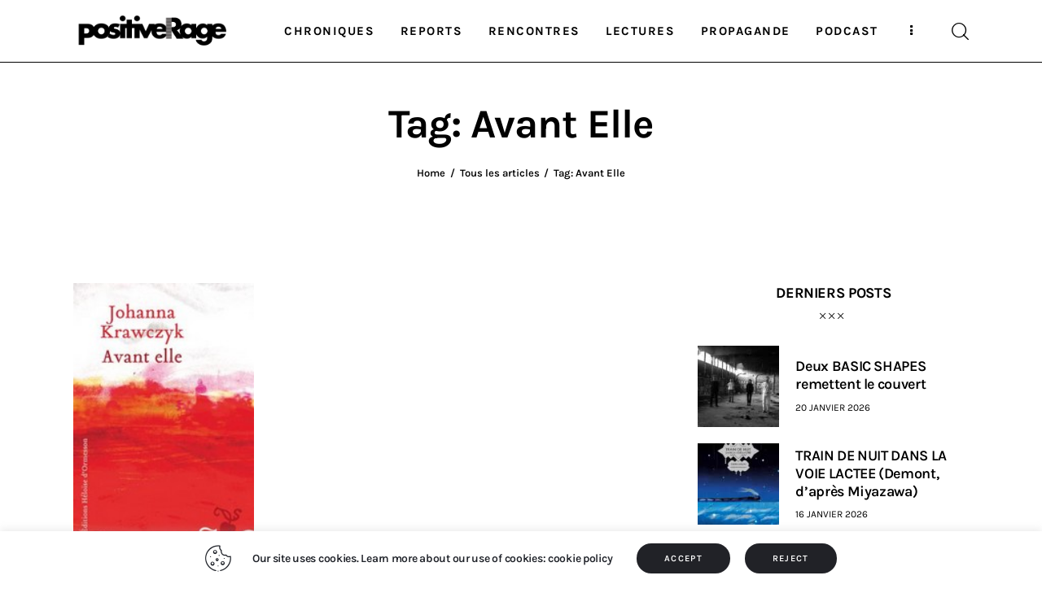

--- FILE ---
content_type: text/css
request_url: https://www.positiverage.com/wp-content/plugins/trx_addons/components/reviews/reviews.css
body_size: 1355
content:
.widget_area .post_item .trx_addons_reviews_mark {
  display: block;
  margin: 0.2em 0 0.5em;
}

.trx_addons_reviews_stars {
  position: relative;
  height: 1em;
  font-size: 1.15em;
  line-height: 1em;
  display: inline-block;
  vertical-align: middle;
}

.trx_addons_reviews_stars:not([data-mark-max]):not(.inited) .trx_addons_reviews_stars_hover {
  width: 0 !important;
}

.trx_addons_reviews_stars_default {
  opacity: 0.3;
}

.trx_addons_reviews_stars_default,
.trx_addons_reviews_stars_hover {
  white-space: nowrap;
  color: #ffe200;
}

.trx_addons_reviews_stars_hover {
  position: absolute;
  z-index: 1;
  top: 0;
  left: 0;
  -webkit-transition: width 0.3s ease;
  -ms-transition: width 0.3s ease;
  transition: width 0.3s ease;
  overflow: hidden;
}

.trx_addons_reviews_stars:not([data-mark-max]) .trx_addons_reviews_stars_hover {
  -webkit-transition-duration: 1s;
  -ms-transition-duration: 1s;
  transition-duration: 1s;
  -webkit-transition-delay: 0.5s;
  -ms-transition-delay: 0.5s;
  transition-delay: 0.5s;
}

.trx_addons_reviews_star {
  display: inline-block;
  width: 1em;
}

.trx_addons_reviews_text {
  font-size: 0.85em;
  margin-left: 0.5em;
  vertical-align: middle;
}

.trx_addons_reviews_text_delimiter {
  margin: 0 0.3em;
}

.trx_addons_reviews_bubble {
  background-color: #fff;
  border: 1px solid #ddd;
  text-align: center;
  width: 50px;
  height: 25px;
  line-height: 25px;
  position: absolute;
  z-index: 3;
  top: -40px;
  left: 100%;
  font-size: 12px;
  margin: 0 0 0 -26px;
  -webkit-border-radius: 3px;
  -ms-border-radius: 3px;
  border-radius: 3px;
  display: none;
}

.trx_addons_reviews_bubble:before {
  content: '';
  display: block;
  width: 10px;
  height: 10px;
  line-height: 10px;
  text-align: center;
  background-color: #fff;
  margin-top: -5px;
  border-right: 1px solid #ddd;
  border-bottom: 1px solid #ddd;
  -webkit-transform: rotate(45deg);
  -ms-transform: rotate(45deg);
  transform: rotate(45deg);
  position: absolute;
  z-index: 1;
  top: 100%;
  left: 20px;
}

.trx_addons_reviews_stars[data-mark-max="100"] .trx_addons_reviews_bubble_value:after {
  content: '%';
}

/* Reviews block in the single posts
---------------------------------------------------- */
:root {
  --trx-addons-reviews-block-mark-border: 6px;
}

.trx_addons_reviews_block_mark {
  display: inline-block;
  position: relative;
}

.trx_addons_reviews_block_mark canvas {
  position: absolute;
  z-index: 1;
  top: 0;
  left: 50%;
  -webkit-transform: rotate(-90deg) translateY(-50%);
  -ms-transform: rotate(-90deg) translateY(-50%);
  transform: rotate(-90deg) translateY(-50%);
}

.trx_addons_reviews_block_mark .trx_addons_reviews_block_mark_value {
  display: inline-block;
  font-size: 2.5em;
  line-height: 3em;
  -webkit-border-radius: 50%;
  -ms-border-radius: 50%;
  border-radius: 50%;
  width: 3em;
  height: 3em;
  line-height: 3em;
  text-align: center;
  -webkit-box-sizing: content-box;
  -ms-box-sizing: content-box;
  box-sizing: content-box;
  border: var(--trx-addons-reviews-block-mark-border) solid #ddd;
  background-color: #f0f0f0;
  overflow: hidden;
}

.trx_addons_reviews_block_mark_value[data-max-value="100"]:after {
  content: '%';
  font-size: 0.4em;
  margin: -0.5em 0 0 0.2em;
  display: inline-block;
  vertical-align: top;
}

.trx_addons_reviews_block_mark_text {
  display: block;
  font-weight: bold;
  margin-top: 1em;
}

.trx_addons_reviews_block_mark_progress {
  display: block;
  position: absolute;
  z-index: 1;
  bottom: 0;
  left: 0;
  width: 0;
  height: 0;
  opacity: 0;
}

/* Short (default) */
.trx_addons_reviews_block_short {
  position: relative;
  z-index: 1;
  width: 300px;
  text-align: center;
  background-color: #f7f7f7;
}

.trx_addons_reviews_block_short.sc_float_left {
  margin: 0 2em 1em 0;
}

.trx_addons_reviews_block_short.sc_float_right {
  margin: 0 0 1em 2em;
}

.trx_addons_reviews_block_short.sc_float_center {
  margin: 0 0 1em 0;
}

.trx_addons_reviews_block_short .trx_addons_reviews_block_title {
  position: relative;
  text-align: center;
  margin: 0;
  padding: 0.5em 0;
  background-color: #333;
  color: #fff;
}

.trx_addons_reviews_block_short .trx_addons_reviews_block_title:after {
  content: ' ';
  width: 0;
  height: 0;
  line-height: 0;
  text-align: center;
  border: 6px solid transparent;
  border-top-color: #333;
  position: absolute;
  z-index: 1;
  bottom: -12px;
  left: 50%;
  -webkit-transform: translateX(-50%);
  -ms-transform: translateX(-50%);
  transform: translateX(-50%);
}

.trx_addons_reviews_block_short .trx_addons_reviews_block_info {
  padding: 2em;
}

.trx_addons_reviews_block_short .trx_addons_reviews_block_mark {
  margin: 0 auto 2em;
}

.trx_addons_reviews_block_short .trx_addons_reviews_block_attributes_row + .trx_addons_reviews_block_attributes_row {
  margin-top: 1em;
}

.trx_addons_reviews_block_short .trx_addons_reviews_block_attributes_row_type_text + .trx_addons_reviews_block_attributes_row_type_button,
.trx_addons_reviews_block_short .trx_addons_reviews_block_attributes_row_type_button + .trx_addons_reviews_block_attributes_row_type_text {
  margin-top: 2em;
}

.trx_addons_reviews_block_short .trx_addons_reviews_block_attributes_row_type_text .trx_addons_reviews_block_attributes_title,
.trx_addons_reviews_block_short .trx_addons_reviews_block_attributes_row_type_text .trx_addons_reviews_block_attributes_value {
  display: inline-block;
  vertical-align: top;
}

.trx_addons_reviews_block_short .trx_addons_reviews_block_attributes_row_type_text .trx_addons_reviews_block_attributes_title {
  width: 65%;
  text-align: left;
}

.trx_addons_reviews_block_short .trx_addons_reviews_block_attributes_row_type_text .trx_addons_reviews_block_attributes_value {
  width: 35%;
  text-align: right;
}

.trx_addons_reviews_block_short .trx_addons_reviews_block_attributes_row_type_button .trx_addons_reviews_block_attributes_value:before {
  content: '(';
  display: inline-block;
  line-height: inherit;
  vertical-align: baseline;
  margin: 0 0.2em 0 0.5em;
}

.trx_addons_reviews_block_short .trx_addons_reviews_block_attributes_row_type_button .trx_addons_reviews_block_attributes_value:after {
  content: ')';
  display: inline-block;
  line-height: inherit;
  vertical-align: baseline;
  margin: 0 0 0 0.2em;
}

.trx_addons_reviews_block_attributes_button {
  white-space: normal !important;
}

/* Detailed */
.trx_addons_reviews_block_detailed {
  background-color: #f7f7f7;
  margin-top: 2em;
  padding: 0.02px 0;
  clear: both;
}

.trx_addons_reviews_block_detailed .trx_addons_reviews_block_title {
  margin: 0;
  padding: 1em 2em;
  background-color: #333;
  color: #fff;
}

.trx_addons_reviews_block_detailed .trx_addons_reviews_block_info {
  padding: 2em;
}

.trx_addons_reviews_block_detailed .trx_addons_reviews_block_mark_wrap,
.trx_addons_reviews_block_detailed .trx_addons_reviews_block_summary {
  display: inline-block;
  vertical-align: top;
}

.trx_addons_reviews_block_detailed .trx_addons_reviews_block_mark_wrap {
  width: 30%;
  text-align: center;
  padding: 0.5em 1.5em 0 0;
  -webkit-box-sizing: border-box;
  -ms-box-sizing: border-box;
  box-sizing: border-box;
}

.trx_addons_reviews_block_detailed .trx_addons_reviews_block_summary {
  width: 70%;
}

.trx_addons_reviews_block_detailed .trx_addons_reviews_block_pn {
  padding: 2em;
  color: #333;
  background-color: #f0f0f0;
  text-align: center;
}

.trx_addons_reviews_block_detailed .trx_addons_reviews_block_positives,
.trx_addons_reviews_block_detailed .trx_addons_reviews_block_negatives {
  display: inline-block;
  vertical-align: top;
  width: 40%;
  padding: 0 1em;
  text-align: left;
}

.trx_addons_reviews_block_detailed .trx_addons_reviews_block_pn .trx_addons_reviews_block_subtitle {
  font-size: 1.15em;
  line-height: 1.7em;
  font-weight: bold;
  margin: 0 0 1em;
}

.trx_addons_reviews_block_detailed .trx_addons_reviews_block_pn .trx_addons_reviews_block_list {
  list-style-type: none;
  margin-bottom: 0;
}

.trx_addons_reviews_block_detailed .trx_addons_reviews_block_pn .trx_addons_reviews_block_list li {
  position: relative;
}

.trx_addons_reviews_block_detailed .trx_addons_reviews_block_pn .trx_addons_reviews_block_list li:before {
  position: absolute;
  z-index: 1;
  top: 0;
  left: -1.25em;
  color: #333;
  font-weight: bold;
}

.trx_addons_reviews_block_detailed .trx_addons_reviews_block_positives .trx_addons_reviews_block_list li:before {
  content: '+';
}

.trx_addons_reviews_block_detailed .trx_addons_reviews_block_negatives .trx_addons_reviews_block_list li:before {
  content: '-';
}

.trx_addons_reviews_block_detailed .trx_addons_reviews_block_criterias {
  margin: 3em;
  color: #333;
}

.trx_addons_reviews_block_detailed .trx_addons_reviews_block_criterias .trx_addons_reviews_block_subtitle {
  text-align: center;
  font-size: 1.15em;
  line-height: 1.7em;
  font-weight: bold;
}

.trx_addons_reviews_block_detailed .trx_addons_reviews_block_criterias .trx_addons_reviews_block_list {
  padding: 0;
  margin: 0;
  list-style-type: none;
}

.trx_addons_reviews_block_detailed .trx_addons_reviews_block_criterias .trx_addons_reviews_block_list li {
  position: relative;
  text-align: right;
}

.trx_addons_reviews_block_detailed .trx_addons_reviews_block_criterias .trx_addons_reviews_block_list li + li {
  margin-top: 1.5em;
}

.trx_addons_reviews_block_detailed .trx_addons_reviews_block_criterias .trx_addons_reviews_block_list_title {
  position: absolute;
  z-index: 1;
  top: 0;
  left: 3px;
  text-align: left;
  padding-right: 4em;
}

.trx_addons_reviews_block_detailed .trx_addons_reviews_block_criterias[data-mark-max="5"] .trx_addons_reviews_block_list_title {
  padding-right: 10em;
}

.trx_addons_reviews_block_detailed .trx_addons_reviews_block_criterias .trx_addons_reviews_block_list_mark {
  text-align: left;
}

.trx_addons_reviews_block_detailed .trx_addons_reviews_block_criterias[data-mark-max="100"] .trx_addons_reviews_block_list_mark_value:after {
  content: '%';
  margin-left: 0.2em;
}

.trx_addons_reviews_block_detailed .trx_addons_reviews_block_criterias[data-mark-max="10"] .trx_addons_reviews_block_list_mark,
.trx_addons_reviews_block_detailed .trx_addons_reviews_block_criterias[data-mark-max="100"] .trx_addons_reviews_block_list_mark {
  display: block;
  text-align: right;
}

.trx_addons_reviews_block_detailed .trx_addons_reviews_block_criterias[data-mark-max="10"] [class*="trx_addons_reviews_block_list_mark_line"],
.trx_addons_reviews_block_detailed .trx_addons_reviews_block_criterias[data-mark-max="100"] [class*="trx_addons_reviews_block_list_mark_line"] {
  position: absolute;
  z-index: 1;
  bottom: -3px;
  left: 0;
  height: 3px;
  width: 100%;
  background-color: #efa758;
}

.trx_addons_reviews_block_detailed .trx_addons_reviews_block_criterias[data-mark-max="10"] .trx_addons_reviews_block_list_mark_line,
.trx_addons_reviews_block_detailed .trx_addons_reviews_block_criterias[data-mark-max="100"] .trx_addons_reviews_block_list_mark_line {
  opacity: 0.3;
}

.trx_addons_reviews_block_detailed .trx_addons_reviews_block_criterias[data-mark-max="10"] .trx_addons_reviews_block_list_mark_line_hover,
.trx_addons_reviews_block_detailed .trx_addons_reviews_block_criterias[data-mark-max="100"] .trx_addons_reviews_block_list_mark_line_hover {
  -webkit-transition: width 1s ease;
  -ms-transition: width 1s ease;
  transition: width 1s ease;
  -webkit-transition-delay: 0.5s;
  -ms-transition-delay: 0.5s;
  transition-delay: 0.5s;
}

.trx_addons_reviews_block_detailed .trx_addons_reviews_block_criterias[data-mark-max="10"] .trx_addons_reviews_block_list_mark_line_hover:not(.inited),
.trx_addons_reviews_block_detailed .trx_addons_reviews_block_criterias[data-mark-max="100"] .trx_addons_reviews_block_list_mark_line_hover:not(.inited) {
  width: 0 !important;
}

.trx_addons_reviews_block_detailed .trx_addons_reviews_block_buttons {
  text-align: center;
  margin: 3em;
  color: #333;
}

.trx_addons_reviews_block_detailed .trx_addons_reviews_block_buttons .trx_addons_reviews_block_subtitle {
  font-size: 1.15em;
  line-height: 1.7em;
  font-weight: bold;
}

.trx_addons_reviews_block_button {
  white-space: normal !important;
}




--- FILE ---
content_type: text/css
request_url: https://www.positiverage.com/wp-content/plugins/trx_addons/components/shortcodes/title/title.css
body_size: -227
content:
.sc_title {
  position: relative;
}




--- FILE ---
content_type: text/css
request_url: https://www.positiverage.com/wp-content/themes/kicker/skins/default/templates/blog-styles/excerpt.css
body_size: 857
content:
/* Blog layout: Excerpt 
------------------------- */
.post_layout_excerpt {
  position: relative;
  margin-bottom: 0;
  /* Featured */
  /* Header */
  /* Content */
  /* Audio */
  /* Gallery */
  /* Video */
  /* Rating */ }
  .post_layout_excerpt + .post_layout_excerpt {
    margin-top: 4.25rem; }
  .post_layout_excerpt:not(.sticky) + .post_layout_excerpt:not(.sticky) {
    padding-top: 4.25rem;
    border-top: 1px solid var(--theme-color-bd_color); }
  .post_layout_excerpt.sticky {
    padding: 3em; }
  .post_layout_excerpt > .post_featured {
    display: inline-block;
    margin-bottom: 36px; }
  .post_layout_excerpt.post_format_audio > .post_featured.without_thumb,
  .post_layout_excerpt.post_format_gallery > .post_featured.without_thumb {
    display: block; }
  .post_layout_excerpt > .post_header {
    margin: 0;
    position: relative; }
    .post_layout_excerpt > .post_header .post_price {
      width: auto;
      position: absolute;
      z-index: 1;
      top: 0;
      right: 0;
      font-size: 2.5em;
      line-height: 1.5em; }
    .post_layout_excerpt > .post_header .post_category {
      margin-bottom: 26px; }
    .post_layout_excerpt > .post_header .post_category .post_meta {
      margin-top: 0; }
    .post_layout_excerpt > .post_header .post_categories a {
      display: inline-block;
      -webkit-transition: all 0.3s ease;
      -ms-transition: all 0.3s ease;
      -o-transition: all 0.3s ease;
      transition: all 0.3s ease;
      background-color: var(--theme-color-extra_bg_color);
      color: var(--theme-color-extra_dark) !important;
      padding: 1px 8px;
      margin-bottom: 2px;
      border-radius: 10px; }
    .post_layout_excerpt > .post_header .post_categories a:hover {
      background-color: var(--theme-color-extra_hover);
      color: var(--theme-color-extra_link) !important; }
    .post_layout_excerpt > .post_header .post_title {
      margin: 0; }
  .post_layout_excerpt > .post_header + .post_content {
    margin-top: 20px; }
  .post_layout_excerpt > .post_content {
    color: var(--theme-color-text);
    /* Meta after content */
    /* Read More */ }
    .post_layout_excerpt > .post_content .post_content_inner {
      font-size: 1.07142rem;
      line-height: 1.733em; }
      .post_layout_excerpt > .post_content .post_content_inner *:not(:last-child):not(.wp-block-column) {
        margin-bottom: 15px; }
    .post_layout_excerpt > .post_content *:last-child {
      margin-bottom: 0; }
    .post_layout_excerpt > .post_content .post_content_inner + .post_meta {
      margin-top: 22px; }
    .post_layout_excerpt > .post_content .post_meta .post_author .post_author_avatar {
      display: none; }
    .post_layout_excerpt > .post_content .more-link {
      margin-top: 28px; }
    .post_layout_excerpt > .post_content .post_meta + p .more-link {
      margin-top: 30px; }
  .post_layout_excerpt.post_format_audio .post_featured:after {
    position: absolute;
    z-index: 1;
    top: 50%;
    left: 50%;
    -webkit-transform: translate(-50%, -50%);
    -ms-transform: translate(-50%, -50%);
    transform: translate(-50%, -50%);
    -webkit-border-radius: 50%;
    -ms-border-radius: 50%;
    border-radius: 50%;
    width: 3.715em;
    height: 3.715em;
    line-height: 3.715em;
    text-align: center;
    -webkit-transition: all ease 0.3s;
    -ms-transition: all ease 0.3s;
    -o-transition: all ease 0.3s;
    transition: all ease 0.3s;
    background-color: var(--theme-color-extra_dark);
    color: var(--theme-color-extra_bg_color);
    content: '\e9b7';
    display: block;
    font-family: "fontello";
    font-size: 1rem;
    opacity: 1;
    text-align: center;
    z-index: 2; }
  .post_layout_excerpt.post_format_audio .post_featured .mask {
    display: none; }
  .post_layout_excerpt.post_format_audio .post_audio {
    display: none;
    background-color: var(--theme-color-alter_bg_color);
    padding: 0.8em; }
  .post_layout_excerpt.post_format_audio .mejs-container {
    min-height: 40px; }
  .post_layout_excerpt.post_format_gallery .post_featured.with_thumb .slider_outer {
    z-index: 1; }
  .post_layout_excerpt.post_format_gallery .post_featured:after {
    position: absolute;
    z-index: 1;
    top: 50%;
    left: 50%;
    -webkit-transform: translate(-50%, -50%);
    -ms-transform: translate(-50%, -50%);
    transform: translate(-50%, -50%);
    -webkit-border-radius: 50%;
    -ms-border-radius: 50%;
    border-radius: 50%;
    width: 2.889em;
    height: 2.889em;
    line-height: 2.889em;
    text-align: center;
    -webkit-transition: all ease 0.3s;
    -ms-transition: all ease 0.3s;
    -o-transition: all ease 0.3s;
    transition: all ease 0.3s;
    background-color: var(--theme-color-extra_dark);
    color: var(--theme-color-extra_bg_color);
    content: '\e9b5';
    display: block;
    font-family: "fontello";
    font-size: 1.2857rem;
    opacity: 1;
    text-align: center;
    z-index: 2; }
  .post_layout_excerpt.post_format_gallery .slider_pagination_wrap,
  .post_layout_excerpt.post_format_gallery .slider_controls_wrap {
    display: none; }
  .post_layout_excerpt.post_format_video .post_featured.with_thumb .post_video_hover {
    width: 3.286rem;
    height: 3.286rem;
    line-height: 3.286rem;
    text-align: center;
    font-size: 1rem;
    text-align: center; }
  .post_layout_excerpt .post_hover_rating {
    position: absolute;
    z-index: 1;
    top: 50%;
    left: 50%;
    -webkit-transform: translate(-50%, -50%);
    -ms-transform: translate(-50%, -50%);
    transform: translate(-50%, -50%);
    z-index: 2;
    display: block; }
  .post_layout_excerpt .trx_addons_reviews_block_mark_value {
    color: var(--theme-color-extra_bg_color);
    width: 60px;
    height: 60px;
    line-height: 58px;
    border-width: 2px;
    font-size: 1.214rem;
    font-weight: 600; }
  .post_layout_excerpt .trx_addons_reviews_block_mark_value[data-max-value="100"]:after {
    font-size: 11px;
    line-height: 11px;
    margin: -9px -6px 0 2px;
    vertical-align: middle; }
  .post_layout_excerpt .trx_addons_reviews_block_mark canvas {
    -webkit-transform: translateX(-50%);
    -ms-transform: translateX(-50%);
    transform: translateX(-50%); }
  .post_layout_excerpt .trx_addons_reviews_block_mark_content {
    border-width: 2px; }

.post_layout_excerpt blockquote {
  margin: 0; }


--- FILE ---
content_type: text/css
request_url: https://www.positiverage.com/wp-content/themes/kicker/skins/default/templates/blog-styles/band.css
body_size: 1416
content:
/* Blog layout: Band
------------------------- */
.post_layout_band {
  position: relative;
  margin-bottom: 0;
  display: -webkit-flex;
  display: -ms-flexbox;
  display: -webkit-box;
  display: flex;
  -webkit-flex-direction: row;
  -ms-flex-direction: row;
  -webkit-box-orient: horizontal;
  -webkit-box-direction: normal;
  flex-direction: row;
  -webkit-flex-wrap: nowrap;
  -ms-flex-wrap: nowrap;
  flex-wrap: nowrap;
  -webkit-align-items: stretch;
  -ms-flex-align: stretch;
  -webkit-box-align: stretch;
  align-items: stretch;
  /* Featured */
  /* Content */
  /* Quote */
  /* Date */
  /* Header */
  /* Categories */
  /* Title */
  /* Post meta */
  /* Excerpt */
  /* Read More */
  /* Audio */
  /* Gallery */
  /* Video */
  /* Rating */ }
  .post_layout_band:not(:last-child) {
    margin-bottom: 30px;
    padding-bottom: 30px; }
  .post_layout_band:not(:last-child):before {
    position: absolute;
    z-index: 1;
    top: auto;
    right: 0;
    bottom: 0;
    left: 110px;
    content: '';
    height: 1px;
    background-color: var(--theme-color-bd_color); }
  .post_layout_band.sticky:not(.post_layout_custom) {
    border-width: 1px; }
  .post_layout_band.sticky:not(.post_layout_custom):before {
    content: none; }
  .post_layout_band .post_featured {
    -webkit-flex-basis: 300px;
    -ms-flex-basis: 300px;
    -ms-flex-preferred-size: 300px;
    flex-basis: 300px;
    -webkit-flex-shrink: 0;
    -ms-flex-shrink: 0;
    -ms-flex-negative: 0;
    flex-shrink: 0;
    margin-bottom: 0;
    height: 300px; }
  .post_layout_band .post_content_wrap {
    -webkit-box-sizing: border-box;
    -ms-box-sizing: border-box;
    box-sizing: border-box;
    display: -webkit-flex;
    display: -ms-flexbox;
    display: -webkit-box;
    display: flex;
    -webkit-flex-direction: column;
    -ms-flex-direction: column;
    -webkit-box-orient: vertical;
    -webkit-box-direction: normal;
    flex-direction: column;
    -webkit-justify-content: center;
    -ms-flex-pack: center;
    -webkit-box-pack: center;
    justify-content: center; }
  .post_layout_band .post_featured + .post_content_wrap {
    -webkit-flex-basis: auto;
    -ms-flex-basis: auto;
    -ms-flex-preferred-size: auto;
    flex-basis: auto;
    padding: 0 0 0 30px; }
  .post_layout_band.post_format_quote blockquote {
    margin: 0; }
  .post_layout_band .post_date_wrap {
    -webkit-flex-basis: 81px;
    -ms-flex-basis: 81px;
    -ms-flex-preferred-size: 81px;
    flex-basis: 81px;
    -webkit-flex-shrink: 0;
    -ms-flex-shrink: 0;
    -ms-flex-negative: 0;
    flex-shrink: 0;
    border-top: 2px solid var(--theme-color-text_dark);
    margin-right: 30px;
    padding-top: 1.65rem; }
  .post_layout_band .post_date_wrap .day {
    font-size: 2.428rem;
    line-height: 0.85em;
    font-weight: 400;
    color: var(--theme-color-text_dark); }
  .post_layout_band .post_header {
    margin: 0;
    position: relative; }
  .post_layout_band .post_header .post_price {
    width: auto;
    position: absolute;
    z-index: 1;
    top: 0;
    right: 0;
    font-size: 2.5em;
    line-height: 1.5em; }
  .post_layout_band .post_category {
    margin-bottom: 12px; }
  .post_layout_band .post_category .post_meta {
    margin-top: 0; }
  .post_layout_band .post_category .post_meta_item.post_categories a {
    color: var(--theme-color-text); }
  .post_layout_band .post_category .post_meta_item.post_categories a:hover {
    color: var(--theme-color-text_link); }
  .post_layout_band .post_title {
    margin: 0; }
  .post_layout_band .post_content + .post_meta {
    margin-top: 11px; }
  .post_layout_band .post_content_inner {
    font-size: 15px;
    line-height: 26px; }
  .post_layout_band .post_header + .post_content {
    margin-top: 9px; }
  .post_layout_band .post_header + .sc_button {
    margin-top: 10px; }
  .post_layout_band .sc_button {
    margin-top: 16px; }
  .post_layout_band .sc_button .icon:before,
  .post_layout_band .sc_button .icon:after {
    -webkit-transition: all ease 0.3s;
    -ms-transition: all ease 0.3s;
    -o-transition: all ease 0.3s;
    transition: all ease 0.3s;
    display: inline-block;
    font-family: "fontello";
    font-weight: 400;
    vertical-align: middle; }
  .post_layout_band .sc_button .icon:before {
    content: '\e908';
    -webkit-transform: translateX(0);
    -ms-transform: translateX(0);
    transform: translateX(0); }
  .post_layout_band .sc_button:hover .icon:before {
    content: '\e908';
    -webkit-transform: translateX(15px);
    -ms-transform: translateX(15px);
    transform: translateX(15px);
    opacity: 0; }
  .post_layout_band .sc_button .icon:after {
    -webkit-transform: translateX(-29px);
    -ms-transform: translateX(-29px);
    transform: translateX(-29px);
    content: '\E9C7';
    font-size: 0.75em;
    line-height: 1em;
    opacity: 0; }
  .post_layout_band .sc_button:hover .icon:after {
    -webkit-transform: translateX(-14px);
    -ms-transform: translateX(-14px);
    transform: translateX(-14px);
    opacity: 1; }
  .post_layout_band.post_format_audio .post_featured:after {
    position: absolute;
    z-index: 1;
    top: 50%;
    left: 50%;
    -webkit-transform: translate(-50%, -50%);
    -ms-transform: translate(-50%, -50%);
    transform: translate(-50%, -50%);
    -webkit-border-radius: 50%;
    -ms-border-radius: 50%;
    border-radius: 50%;
    width: 3.715em;
    height: 3.715em;
    line-height: 3.715em;
    text-align: center;
    -webkit-transition: all ease 0.3s;
    -ms-transition: all ease 0.3s;
    -o-transition: all ease 0.3s;
    transition: all ease 0.3s;
    background-color: var(--theme-color-extra_dark);
    color: var(--theme-color-extra_bg_color);
    content: '\e9b7';
    display: block;
    font-family: "fontello";
    font-size: 1rem;
    opacity: 1;
    text-align: center;
    z-index: 2; }
  .post_layout_band.post_format_audio .post_featured .mask {
    display: none; }
  .post_layout_band.post_format_audio .post_audio {
    display: none;
    background-color: var(--theme-color-alter_bg_color);
    padding: 0.8em; }
  .post_layout_band.post_format_audio .mejs-container {
    min-height: 40px; }
  .post_layout_band.post_format_gallery .post_featured.with_thumb .slider_outer {
    z-index: 1; }
  .post_layout_band.post_format_gallery .post_featured:after {
    position: absolute;
    z-index: 1;
    top: 50%;
    left: 50%;
    -webkit-transform: translate(-50%, -50%);
    -ms-transform: translate(-50%, -50%);
    transform: translate(-50%, -50%);
    -webkit-border-radius: 50%;
    -ms-border-radius: 50%;
    border-radius: 50%;
    width: 2.889em;
    height: 2.889em;
    line-height: 2.889em;
    text-align: center;
    -webkit-transition: all ease 0.3s;
    -ms-transition: all ease 0.3s;
    -o-transition: all ease 0.3s;
    transition: all ease 0.3s;
    background-color: var(--theme-color-extra_dark);
    color: var(--theme-color-extra_bg_color);
    content: '\e9b5';
    display: block;
    font-family: "fontello";
    font-size: 1.2857rem;
    opacity: 1;
    text-align: center;
    z-index: 2; }
  .post_layout_band.post_format_gallery .slider_pagination_wrap,
  .post_layout_band.post_format_gallery .slider_controls_wrap {
    display: none; }
  .post_layout_band.post_format_video .post_featured.with_thumb .post_video_hover {
    width: 3.286rem;
    height: 3.286rem;
    line-height: 3.286rem;
    text-align: center;
    font-size: 1rem;
    text-align: center; }
    .post_layout_band.post_format_video .post_featured.with_thumb .post_video_hover:before {
      margin-left: 3px; }
  .post_layout_band .post_hover_rating {
    position: absolute;
    z-index: 1;
    top: 50%;
    left: 50%;
    -webkit-transform: translate(-50%, -50%);
    -ms-transform: translate(-50%, -50%);
    transform: translate(-50%, -50%);
    z-index: 2;
    display: block; }
  .post_layout_band .trx_addons_reviews_block_mark_value {
    color: var(--theme-color-extra_bg_color);
    width: 60px;
    height: 60px;
    line-height: 58px;
    border-width: 2px;
    font-size: 1.214rem;
    font-weight: 600; }
  .post_layout_band .trx_addons_reviews_block_mark_value[data-max-value="100"]:after {
    font-size: 11px;
    line-height: 11px;
    margin: -9px -6px 0 2px;
    vertical-align: middle; }
  .post_layout_band .trx_addons_reviews_block_mark canvas {
    -webkit-transform: translateX(-50%);
    -ms-transform: translateX(-50%);
    transform: translateX(-50%); }
  .post_layout_band .trx_addons_reviews_block_mark_content {
    border-width: 2px; }

/*  Format image */
body:not(.blog):not(.archive):not(.search) .post_layout_band.post_format_image {
  -webkit-flex-direction: column;
  -ms-flex-direction: column;
  -webkit-box-orient: vertical;
  -webkit-box-direction: normal;
  flex-direction: column;
  padding-left: 110px; }
  body:not(.blog):not(.archive):not(.search) .post_layout_band.post_format_image .post_date_wrap {
    display: none; }
  body:not(.blog):not(.archive):not(.search) .post_layout_band.post_format_image .post_featured {
    -webkit-flex-basis: auto;
    -ms-flex-basis: auto;
    -ms-flex-preferred-size: auto;
    flex-basis: auto;
    height: auto; }
  body:not(.blog):not(.archive):not(.search) .post_layout_band.post_format_image .post_featured + .post_content_wrap {
    padding: 0;
    margin-top: 19px; }

/* Format quote */
.post_layout_band.post_format_quote {
  /* Excerpt */ }
  .post_layout_band.post_format_quote .post_content_inner > blockquote {
    margin-top: 5px; }

/* Columns */
.slider-slide > .post_layout_band,
[class*="column-"] > .post_layout_band {
  -webkit-box-orient: vertical;
  -webkit-box-direction: normal;
  -ms-flex-direction: column;
  flex-direction: column; }
  .slider-slide > .post_layout_band:not(:last-child):before,
  [class*="column-"] > .post_layout_band:not(:last-child):before {
    display: none; }
  .slider-slide > .post_layout_band:not(:last-child),
  [class*="column-"] > .post_layout_band:not(:last-child) {
    padding-bottom: 0; }
  .slider-slide > .post_layout_band .post_date_wrap,
  [class*="column-"] > .post_layout_band .post_date_wrap {
    padding: 15px 0 11px;
    margin: 0;
    display: block;
    -ms-flex-preferred-size: 1px;
    flex-basis: 1px; }
  .slider-slide > .post_layout_band .post_featured + .post_content_wrap,
  [class*="column-"] > .post_layout_band .post_featured + .post_content_wrap {
    padding: 0;
    margin-top: 20px; }


--- FILE ---
content_type: text/css
request_url: https://www.positiverage.com/wp-content/themes/kicker/skins/default/templates/blog-styles/custom.css
body_size: -3
content:
/* Blog layout: Custom
------------------------- */
.post_layout_custom {
  position: relative; }

.post_layout_custom .post_featured[class*="hover_"] {
  display: block; }

.post_layout_custom .post_featured img {
  width: 100%; }

.post_layout_custom .post_header {
  padding-top: 0.02px; }

.post_layout_custom + .post_layout_custom {
  margin-top: 4.25rem; }

.post_layout_custom:not(.sticky) + .post_layout_custom:not(.sticky) {
  padding-top: 4.25rem;
  border-top: 1px solid var(--theme-color-bd_color); }

.post_layout_custom .post_meta {
  margin-top: 0; }

.post_layout_custom .post_meta_item.post_categories a {
  color: var(--theme-color-text); }

.post_layout_custom .post_meta_item.post_categories a:hover,
.post_layout_custom .post_meta_item.post_categories a:focus {
  color: var(--theme-color-text_hover); }

.post_layout_custom .sc_layouts_blog_item_excerpt {
  font-size: 1.07142rem;
  line-height: 1.733em; }

.post_layout_custom .sc_button.sc_button_simple {
  font-size: 1rem; }


--- FILE ---
content_type: text/css
request_url: https://www.positiverage.com/wp-content/plugins/trx_addons/components/cpt/layouts/layouts.responsive.css
body_size: 826
content:
@media (max-width: 1439px) {
  /* Layouts */
  .sc_layouts_row_fixed_on {
    left: -15px;
    right: -15px;
  }

  .sc_layouts_row .sc_button_default,
  .sc_layouts_row .sc_button_bordered {
    font-size: 12px;
    padding: 1.5em;
  }
}
@media (max-width: 1279px) {
  /* Layouts */
  .sc_layouts_row_fixed_on {
    left: -15px;
    right: -15px;
  }

  .sc-tablet_layouts_column_align_left .elementor-widget-wrap {
    -webkit-justify-content: flex-start;
    -ms-flex-pack: start;
    justify-content: flex-start;
  }

  .sc-tablet_layouts_column_align_center .elementor-widget-wrap {
    -webkit-justify-content: center;
    -ms-flex-pack: center;
    justify-content: center;
  }

  .sc-tablet_layouts_column_align_right .elementor-widget-wrap {
    -webkit-justify-content: flex-end;
    -ms-flex-pack: end;
    justify-content: flex-end;
  }

  .sc-tablet_layouts_column_align_left .sc_layouts_item:not(.elementor-widget-divider):not(.elementor-widget-spacer),
  .sc-tablet_layouts_column_align_left .sc_layouts_item + div:not(.sc_layouts_item):not(.vc_row):not(.vc_separator):not(.vc_empty_space):not(.vc_wp_text) {
    margin-left: 0;
    margin-right: 1.5em;
  }

  .sc-tablet_layouts_column_align_left .sc_layouts_item:not(.elementor-widget-divider):not(.elementor-widget-spacer):last-child,
  .sc-tablet_layouts_column_align_left .sc_layouts_item + div:not(.sc_layouts_item):not(.vc_row):not(.vc_separator):not(.vc_empty_space):not(.vc_wp_text):last-child {
    margin-right: 0 !important;
  }

  .sc-tablet_layouts_column_align_center .sc_layouts_item:not(.elementor-widget-divider):not(.elementor-widget-spacer),
  .sc-tablet_layouts_column_align_center .sc_layouts_item:not(.elementor-widget-divider):not(.elementor-widget-spacer):first-child,
  .sc-tablet_layouts_column_align_center .sc_layouts_item:not(.elementor-widget-divider):not(.elementor-widget-spacer):last-child,
  .sc-tablet_layouts_column_align_center .sc_layouts_item + div:not(.sc_layouts_item):not(.vc_row):not(.vc_separator):not(.vc_empty_space):not(.vc_wp_text),
  .sc-tablet_layouts_column_align_center .sc_layouts_item + div:not(.sc_layouts_item):not(.vc_row):not(.vc_separator):not(.vc_empty_space):not(.vc_wp_text):last-child {
    margin-left: 0.75em !important;
    margin-right: 0.75em !important;
  }

  .sc-tablet_layouts_column_align_right .sc_layouts_item:not(.elementor-widget-divider):not(.elementor-widget-spacer),
  .sc-tablet_layouts_column_align_right .sc_layouts_item + div:not(.sc_layouts_item):not(.vc_row):not(.vc_separator):not(.vc_empty_space):not(.vc_wp_text) {
    margin-left: 1.5em;
    margin-right: 0;
  }

  .sc-tablet_layouts_column_align_right .sc_layouts_item:not(.elementor-widget-divider):not(.elementor-widget-spacer):first-child {
    margin-left: 0 !important;
  }

  .sc-tablet_layouts_column_align_right .sc_layouts_item:first-child {
    margin-left: 0 !important;
  }

  .sc-tablet_layouts_column_align_left,
  .sc_layouts_column.sc-tablet_layouts_column_align_left .widget,
  .sc_layouts_column.sc-tablet_layouts_column_align_left .widget_title,
  .sc_layouts_column.sc-tablet_layouts_column_align_left .widgettitle {
    text-align: left;
  }

  .sc-tablet_layouts_column_align_center,
  .sc_layouts_column.sc-tablet_layouts_column_align_center .widget,
  .sc_layouts_column.sc-tablet_layouts_column_align_center .widget_title,
  .sc_layouts_column.sc-tablet_layouts_column_align_center .widgettitle {
    text-align: center;
  }

  .sc-tablet_layouts_column_align_right,
  .sc_layouts_column.sc-tablet_layouts_column_align_right .widget,
  .sc_layouts_column.sc-tablet_layouts_column_align_right .widget_title,
  .sc_layouts_column.sc-tablet_layouts_column_align_right .widgettitle {
    text-align: right;
  }
}
@media (max-width: 1023px) {
  /* Layouts */
  .sc_layouts_row_fixed_on {
    left: -15px;
    right: -15px;
  }

  body.post-type-cpt_layouts [data-type^="trx-addons/socials"],
  body.post-type-cpt_layouts [data-type^="trx-addons/button"],
  [data-type^="trx-addons/layouts-"]:not([data-type^="trx-addons/layouts-blog-item"]):not([data-type^="trx-addons/layouts-container"]):not([data-type^="trx-addons/layouts-featured"]):not([data-type^="trx-addons/layouts-title"]),
  .wp-block-column > .sc_layouts_item,
  .sc_layouts_column .sc_layouts_item:not(.elementor-widget-divider):not(.elementor-widget-spacer),
  .sc_layouts_column .sc_layouts_item + div:not(.sc_layouts_item):not(.vc_row):not(.vc_separator):not(.vc_empty_space):not(.vc_wp_text) {
    margin-right: 1.2em;
  }

  body.post-type-cpt_layouts .sc_layouts_column_align_right [data-type^="trx-addons/socials"],
  body.post-type-cpt_layouts .sc_layouts_column_align_right [data-type^="trx-addons/button"],
  .sc_layouts_column_align_right [data-type^="trx-addons/layouts-"]:not([data-type^="trx-addons/layouts-blog-item"]):not([data-type^="trx-addons/layouts-container"]):not([data-type^="trx-addons/layouts-featured"]):not([data-type^="trx-addons/layouts-title"]),
  .sc_layouts_column_align_right.wp-block-column > .sc_layouts_item,
  .sc_layouts_column_align_right .sc_layouts_item + div:not(.sc_layouts_item):not(.vc_row):not(.vc_separator):not(.vc_empty_space):not(.vc_wp_text),
  .sc_layouts_column_align_right .sc_layouts_item:not(.elementor-widget-divider):not(.elementor-widget-spacer) {
    margin-left: 1.2em;
    margin-right: 0;
  }

  body.post-type-cpt_layouts .sc_layouts_column_align_center [data-type^="trx-addons/socials"],
  body.post-type-cpt_layouts .sc_layouts_column_align_center [data-type^="trx-addons/button"],
  .sc_layouts_column_align_center [data-type^="trx-addons/layouts-"]:not([data-type^="trx-addons/layouts-blog-item"]):not([data-type^="trx-addons/layouts-container"]):not([data-type^="trx-addons/layouts-featured"]):not([data-type^="trx-addons/layouts-title"]),
  .sc_layouts_column_align_center.wp-block-column > .sc_layouts_item,
  .sc_layouts_column_align_center .sc_layouts_item:not(.elementor-widget-divider):not(.elementor-widget-spacer),
  .sc_layouts_column_align_center .sc_layouts_item + div:not(.sc_layouts_item):not(.vc_row):not(.vc_separator):not(.vc_empty_space):not(.vc_wp_text) {
    margin-left: 0.6em;
    margin-right: 0.6em;
  }

  .sc-tablet_layouts_column_align_left .sc_layouts_item:not(.elementor-widget-divider):not(.elementor-widget-spacer),
  .sc-tablet_layouts_column_align_left .sc_layouts_item + div:not(.sc_layouts_item):not(.vc_row):not(.vc_separator):not(.vc_empty_space):not(.vc_wp_text) {
    margin-left: 0;
    margin-right: 1.2em;
  }

  .sc-tablet_layouts_column_align_right .sc_layouts_item:not(.elementor-widget-divider):not(.elementor-widget-spacer),
  .sc-tablet_layouts_column_align_right .sc_layouts_item + div:not(.sc_layouts_item):not(.vc_row):not(.vc_separator):not(.vc_empty_space):not(.vc_wp_text) {
    margin-left: 1.2em;
    margin-right: 0;
  }

  .sc-tablet_layouts_column_align_center .sc_layouts_item:not(.elementor-widget-divider):not(.elementor-widget-spacer),
  .sc-tablet_layouts_column_align_center .sc_layouts_item:not(.elementor-widget-divider):not(.elementor-widget-spacer):first-child,
  .sc-tablet_layouts_column_align_center .sc_layouts_item:not(.elementor-widget-divider):not(.elementor-widget-spacer):last-child,
  .sc-tablet_layouts_column_align_center .sc_layouts_item + div:not(.sc_layouts_item):not(.vc_row):not(.vc_separator):not(.vc_empty_space):not(.vc_wp_text),
  .sc-tablet_layouts_column_align_center .sc_layouts_item + div:not(.sc_layouts_item):not(.vc_row):not(.vc_separator):not(.vc_empty_space):not(.vc_wp_text):last-child {
    margin-left: 0.6em !important;
    margin-right: 0.6em !important;
  }
}
@media (max-width: 767px) {
  /* Layouts */
  .sc-mobile_layouts_column_align_left .elementor-widget-wrap {
    -webkit-justify-content: flex-start;
    -ms-flex-pack: start;
    justify-content: flex-start;
  }

  .sc-mobile_layouts_column_align_center .elementor-widget-wrap {
    -webkit-justify-content: center;
    -ms-flex-pack: center;
    justify-content: center;
  }

  .sc-mobile_layouts_column_align_right .elementor-widget-wrap {
    -webkit-justify-content: flex-end;
    -ms-flex-pack: end;
    justify-content: flex-end;
  }

  .sc-mobile_layouts_column_align_left .sc_layouts_item:not(.elementor-widget-divider):not(.elementor-widget-spacer),
  .sc-mobile_layouts_column_align_left .sc_layouts_item + div:not(.sc_layouts_item):not(.vc_row):not(.vc_separator):not(.vc_empty_space):not(.vc_wp_text) {
    margin-left: 0 !important;
    margin-right: 1.2em;
  }

  .sc-mobile_layouts_column_align_left .sc_layouts_item:not(.elementor-widget-divider):not(.elementor-widget-spacer):first-child {
    margin-left: 0 !important;
  }

  .sc-mobile_layouts_column_align_left .sc_layouts_item:not(.elementor-widget-divider):not(.elementor-widget-spacer):last-child,
  .sc-mobile_layouts_column_align_left .sc_layouts_item + div:not(.sc_layouts_item):not(.vc_row):not(.vc_separator):not(.vc_empty_space):not(.vc_wp_text):last-child {
    margin-right: 0 !important;
  }

  .sc-mobile_layouts_column_align_right .sc_layouts_item:not(.elementor-widget-divider):not(.elementor-widget-spacer),
  .sc-mobile_layouts_column_align_right .sc_layouts_item + div:not(.sc_layouts_item):not(.vc_row):not(.vc_separator):not(.vc_empty_space):not(.vc_wp_text) {
    margin-left: 1.2em;
    margin-right: 0 !important;
  }

  .sc-mobile_layouts_column_align_right .sc_layouts_item:not(.elementor-widget-divider):not(.elementor-widget-spacer):last-child,
  .sc-mobile_layouts_column_align_right .sc_layouts_item + div:not(.sc_layouts_item):not(.vc_row):not(.vc_separator):not(.vc_empty_space):not(.vc_wp_text):last-child {
    margin-right: 0 !important;
  }

  .sc-mobile_layouts_column_align_right .sc_layouts_item:not(.elementor-widget-divider):not(.elementor-widget-spacer):first-child {
    margin-left: 0 !important;
  }

  .sc-mobile_layouts_column_align_center .sc_layouts_item:not(.elementor-widget-divider):not(.elementor-widget-spacer),
  .sc-mobile_layouts_column_align_center .sc_layouts_item:not(.elementor-widget-divider):not(.elementor-widget-spacer):first-child,
  .sc-mobile_layouts_column_align_center .sc_layouts_item:not(.elementor-widget-divider):not(.elementor-widget-spacer):last-child,
  .sc-mobile_layouts_column_align_center .sc_layouts_item + div:not(.sc_layouts_item):not(.vc_row):not(.vc_separator):not(.vc_empty_space):not(.vc_wp_text),
  .sc-mobile_layouts_column_align_center .sc_layouts_item + div:not(.sc_layouts_item):not(.vc_row):not(.vc_separator):not(.vc_empty_space):not(.vc_wp_text):last-child {
    margin-left: 0.6em !important;
    margin-right: 0.6em !important;
  }

  .sc-mobile_layouts_column_align_left,
  .sc_layouts_column.sc-mobile_layouts_column_align_left .widget,
  .sc_layouts_column.sc-mobile_layouts_column_align_left .widget_title,
  .sc_layouts_column.sc-mobile_layouts_column_align_left .widgettitle {
    text-align: left;
  }

  .sc-mobile_layouts_column_align_center,
  .sc_layouts_column.sc-mobile_layouts_column_align_center .widget,
  .sc_layouts_column.sc-mobile_layouts_column_align_center .widget_title,
  .sc_layouts_column.sc-mobile_layouts_column_align_center .widgettitle {
    text-align: center;
  }

  .sc-mobile_layouts_column_align_right,
  .sc_layouts_column.sc-mobile_layouts_column_align_right .widget,
  .sc_layouts_column.sc-mobile_layouts_column_align_right .widget_title,
  .sc_layouts_column.sc-mobile_layouts_column_align_right .widgettitle {
    text-align: right;
  }

  .sc_layouts_row_type_compact .sc_layouts_item_details,
  .sc_layouts_row_type_normal .sc_layouts_item_details {
    display: none;
  }

  .sc_layouts_row_fixed_on:not(.sc_layouts_row_fixed_always) {
    position: relative !important;
    left: 0 !important;
    right: auto !important;
    top: 0 !important;
    -webkit-box-shadow: none !important;
    -ms-box-shadow: none !important;
    box-shadow: none !important;
  }

  .sc_layouts_row_fixed_on:not(.sc_layouts_row_fixed_always) + .sc_layouts_row_fixed_placeholder {
    display: none !important;
  }

  .sc_layouts_row_fixed_on.sc_layouts_row_fixed_always {
    left: -10px;
    right: -10px;
  }

  .sc_layouts_row .wpb_text_column p {
    text-align: center !important;
  }

  .sc_layouts_panel {
    overflow-y: auto;
    overflow-x: hidden;
  }

  .sc_layouts_panel_left,
  .sc_layouts_panel_right {
    overflow-x: visible;
  }

  .sc_layouts_title_description,
  .sc_layouts_title.fixed_height .sc_layouts_title_content {
    min-width: 80%;
    max-width: 90%;
  }
}
@media (max-width: 479px) {
  /* Layouts */
  .sc_layouts_row_fixed_on.sc_layouts_row_fixed_always {
    left: -10px;
    right: -10px;
  }

  .sc_layouts_title_meta + .sc_layouts_title_title > .sc_layouts_title_caption {
    margin: 0.2em 0 0;
  }
}




--- FILE ---
content_type: text/css
request_url: https://www.positiverage.com/wp-content/themes/kicker/skins/default/templates/blog-styles/excerpt-responsive.css
body_size: 30
content:
@media (max-width: 1439px) {
  /* max-width: 1439px */
  body:not(.page) .post_layout_excerpt > .post_featured {
    margin-bottom: 27px; }
  body:not(.page) .post_layout_excerpt .h1.post_title {
    font-size: 35px;
    line-height: 38px; }
  body:not(.page) .post_layout_excerpt > .post_header .post_category {
    margin-bottom: 18px; }
  body:not(.page) .post_layout_excerpt > .post_header + .post_content {
    margin-top: 12px; }
  body:not(.page) .post_layout_excerpt > .post_content .post_content_inner + .post_meta {
    margin-top: 13px; }
  body:not(.page) .post_layout_excerpt > .post_content .post_meta + p .more-link {
    margin-top: 25px; } }

@media (max-width: 1279px) {
  /* Blog layout: Excerpt */ }

@media (max-width: 1023px) {
  /* Blog layout: Excerpt */
  body:not(.page) .post_layout_excerpt .h1.post_title {
    font-size: 28px;
    line-height: 31px; } }

@media (max-width: 767px) {
  /* Blog layout: Excerpt */
  .post_layout_excerpt.sticky {
    padding: 22px; } }

@media (max-width: 479px) {
  /* max-width:  479px */
  body:not(.page) .post_layout_excerpt:not(.sticky) + .post_layout_excerpt:not(.sticky) {
    padding-top: 3.25rem; }
  body:not(.page) .post_layout_excerpt + .post_layout_excerpt {
    margin-top: 3.25rem; }
  body:not(.page) .post_layout_excerpt .h1.post_title {
    font-size: 26px;
    line-height: 29px; } }


--- FILE ---
content_type: text/css
request_url: https://www.positiverage.com/wp-content/themes/kicker/skins/default/css/responsive.css
body_size: 25969
content:
@media (max-width: 1679px) {
  /* Theme vars */
  :root {
    --theme-var-size-koef: calc( 1440 / 1680 );
    --theme-var-page: min( 1290px, var(--theme-var-page_width) );
    --theme-var-sidebar: clamp( var(--theme-var-sidebar_width_min, 150px), calc( var(--theme-var-page) * var(--theme-var-sidebar_prc) * var(--theme-var-sidebar_proportional) + var(--theme-var-sidebar_width) * ( 1 - var(--theme-var-sidebar_proportional) ) ), var(--theme-var-sidebar_width_max, 500px) );
    --theme-var-sidebar_gap: clamp( var(--theme-var-sidebar_gap_width_min, 0px), calc( var(--theme-var-page) * var(--theme-var-sidebar_gap_prc) * var(--theme-var-sidebar_proportional) + var(--theme-var-sidebar_gap_width) * ( 1 - var(--theme-var-sidebar_proportional) ) ), var(--theme-var-sidebar_gap_width_max, 100px) );
    --theme-var-sidebar_and_gap: calc( var(--theme-var-sidebar) + var(--theme-var-sidebar_gap) );
    --theme-var-content: calc( var(--theme-var-page) - var(--theme-var-sidebar) - var(--theme-var-sidebar_gap) );
    --theme-var-content_narrow: calc( var(--theme-var-content) * var(--theme-var-koef_narrow) );
    --theme-var-padding_narrow: calc( var(--theme-var-content) * ( 1 - var(--theme-var-koef_narrow) ) ); }
  .body_style_boxed {
    --theme-var-page_boxed_extra: 40px;
    --theme-var-page_boxed: calc( var(--theme-var-page_width) + var(--theme-var-page_boxed_extra) * 2 );
    --theme-var-page: calc( var(--theme-var-page_boxed) - var(--theme-var-page_boxed_extra) * 2 );
    --theme-var-sidebar: clamp( var(--theme-var-sidebar_width_min, 150px), calc( var(--theme-var-page) * var(--theme-var-sidebar_prc) * var(--theme-var-sidebar_proportional) + var(--theme-var-sidebar_width) * ( 1 - var(--theme-var-sidebar_proportional) ) ), var(--theme-var-sidebar_width_max, 500px) );
    --theme-var-sidebar_gap: clamp( var(--theme-var-sidebar_gap_width_min, 0px), calc( var(--theme-var-page) * var(--theme-var-sidebar_gap_prc) * var(--theme-var-sidebar_proportional) + var(--theme-var-sidebar_gap_width) * ( 1 - var(--theme-var-sidebar_proportional) ) ), var(--theme-var-sidebar_gap_width_max, 100px) );
    --theme-var-sidebar_and_gap: calc( var(--theme-var-sidebar) + var(--theme-var-sidebar_gap) );
    --theme-var-content: calc( var(--theme-var-page) - var(--theme-var-sidebar) - var(--theme-var-sidebar_gap) );
    --theme-var-content_narrow: calc( var(--theme-var-content) * var(--theme-var-koef_narrow) );
    --theme-var-padding_narrow: calc( var(--theme-var-content) * ( 1 - var(--theme-var-koef_narrow) ) );
    --theme-var-padding_narrow: calc( ( var(--theme-var-page_narrow_width) - var(--theme-var-content_narrow) ) / 2 ); } }

@media (max-width: 1439px) {
  /* Theme Common styles */
  :root {
    --theme-var-page_width: 1100px;
    --theme-var-page: var(--theme-var-page_width);
    --theme-var-sidebar: clamp( var(--theme-var-sidebar_width_min, 150px), calc( var(--theme-var-page) * var(--theme-var-sidebar_prc) * var(--theme-var-sidebar_proportional) + var(--theme-var-sidebar_width) * ( 1 - var(--theme-var-sidebar_proportional) ) ), var(--theme-var-sidebar_width_max, 500px) );
    --theme-var-sidebar_gap: clamp( var(--theme-var-sidebar_gap_width_min, 0px), calc( var(--theme-var-page) * var(--theme-var-sidebar_gap_prc) * var(--theme-var-sidebar_proportional) + var(--theme-var-sidebar_gap_width) * ( 1 - var(--theme-var-sidebar_proportional) ) ), var(--theme-var-sidebar_gap_width_max, 100px) );
    --theme-var-sidebar_and_gap: calc( var(--theme-var-sidebar) + var(--theme-var-sidebar_gap) );
    --theme-var-content: calc( var(--theme-var-page) - var(--theme-var-sidebar) - var(--theme-var-sidebar_gap) );
    --theme-var-content_narrow: calc( var(--theme-var-content) * var(--theme-var-koef_narrow) );
    --theme-var-padding_narrow: calc( var(--theme-var-content) * ( 1 - var(--theme-var-koef_narrow) ) );
    --theme-var-page_column: calc( ( var(--theme-var-page_narrow_width) - ( 11 * var(--theme-var-grid_gap) ) ) / 12 );
    --theme-var-page_column_and_gap: calc( var(--theme-var-page_column) + var(--theme-var-grid_gap) );
    --theme-var-content_narrow: calc(var(--theme-var-page_column) * 6 + 5 * var(--theme-var-grid_gap));
    --theme-var-padding_narrow: calc( ( var(--theme-var-page_narrow_width) - var(--theme-var-content_narrow) ) / 2 ); }
  .body_style_boxed {
    --theme-var-page_boxed_extra: 40px;
    --theme-var-page_boxed: var(--theme-var-page_width);
    --theme-var-page: calc( var(--theme-var-page_boxed) - var(--theme-var-page_boxed_extra) * 2 );
    --theme-var-sidebar: clamp( var(--theme-var-sidebar_width_min, 150px), calc( var(--theme-var-page) * var(--theme-var-sidebar_prc) * var(--theme-var-sidebar_proportional) + var(--theme-var-sidebar_width) * ( 1 - var(--theme-var-sidebar_proportional) ) ), var(--theme-var-sidebar_width_max, 500px) );
    --theme-var-sidebar_gap: clamp( var(--theme-var-sidebar_gap_width_min, 0px), calc( var(--theme-var-page) * var(--theme-var-sidebar_gap_prc) * var(--theme-var-sidebar_proportional) + var(--theme-var-sidebar_gap_width) * ( 1 - var(--theme-var-sidebar_proportional) ) ), var(--theme-var-sidebar_gap_width_max, 100px) );
    --theme-var-sidebar_and_gap: calc( var(--theme-var-sidebar) + var(--theme-var-sidebar_gap) );
    --theme-var-content: calc( var(--theme-var-page) - var(--theme-var-sidebar) - var(--theme-var-sidebar_gap) );
    --theme-var-content_narrow: calc( var(--theme-var-content) * var(--theme-var-koef_narrow) );
    --theme-var-padding_narrow: calc( var(--theme-var-content) * ( 1 - var(--theme-var-koef_narrow) ) ); }
  .body_style_fullwide {
    --theme-var-page_fullwide_extra: 40px;
    --theme-var-page: calc( 100vw - var(--theme-var-page_fullwide_extra) * 2 );
    --theme-var-sidebar: clamp( var(--theme-var-sidebar_width_min, 150px), calc( var(--theme-var-page) * var(--theme-var-sidebar_prc) * var(--theme-var-sidebar_proportional) + var(--theme-var-sidebar_width) * ( 1 - var(--theme-var-sidebar_proportional) ) ), var(--theme-var-sidebar_width_max, 500px) );
    --theme-var-sidebar_gap: clamp( var(--theme-var-sidebar_gap_width_min, 0px), calc( var(--theme-var-page) * var(--theme-var-sidebar_gap_prc) * var(--theme-var-sidebar_proportional) + var(--theme-var-sidebar_gap_width) * ( 1 - var(--theme-var-sidebar_proportional) ) ), var(--theme-var-sidebar_gap_width_max, 100px) );
    --theme-var-sidebar_and_gap: calc( var(--theme-var-sidebar) + var(--theme-var-sidebar_gap) );
    --theme-var-content: calc( var(--theme-var-page) - var(--theme-var-sidebar) - var(--theme-var-sidebar_gap) );
    --theme-var-content_narrow: calc( var(--theme-var-content) * var(--theme-var-koef_narrow) );
    --theme-var-padding_narrow: calc( var(--theme-var-content) * ( 1 - var(--theme-var-koef_narrow) ) ); }
  .menu_side_present {
    --theme-var-menu_side: 70px; }
  /* Header */
  .menu_side_icons .toc_menu_item .toc_menu_icon:before {
    font-size: 1.8rem; }
  /* Content area on pages with background */
  body.custom-background:not(.body_style_boxed) .content_wrap > .content,
  .page_banner_wrap ~ .content_wrap > .content {
    padding: 3em; }
  /* Core blocks */
  body.sidebar_hide .alignwide,
  body.sidebar_hide.expand_content .alignwide,
  .sidebar_hide.expand_content .post_info_vertical_present .alignwide {
    left: 0;
    width: 100%; } }

@media (max-width: 1279px) {
  /* Theme vars */
  :root {
    --theme-var-page_extra: 50px;
    --theme-var-page: calc( 100vw - var(--theme-var-page_extra) * 2 );
    --theme-var-sidebar: clamp( var(--theme-var-sidebar_width_min, 150px), calc( var(--theme-var-page) * var(--theme-var-sidebar_prc) * var(--theme-var-sidebar_proportional) + var(--theme-var-sidebar_width) * ( 1 - var(--theme-var-sidebar_proportional) ) ), var(--theme-var-sidebar_width_max, 500px) );
    --theme-var-sidebar_gap: clamp( var(--theme-var-sidebar_gap_width_min, 0px), calc( var(--theme-var-page) * var(--theme-var-sidebar_gap_prc) * var(--theme-var-sidebar_proportional) + var(--theme-var-sidebar_gap_width) * ( 1 - var(--theme-var-sidebar_proportional) ) ), var(--theme-var-sidebar_gap_width_max, 100px) );
    --theme-var-sidebar_and_gap: calc( var(--theme-var-sidebar) + var(--theme-var-sidebar_gap) );
    --theme-var-content: calc( var(--theme-var-page) - var(--theme-var-sidebar) - var(--theme-var-sidebar_gap) );
    --theme-var-content_narrow: calc( var(--theme-var-content) * var(--theme-var-koef_narrow) );
    --theme-var-padding_narrow: calc( var(--theme-var-content) * ( 1 - var(--theme-var-koef_narrow) ) );
    --theme-var-page_column: calc( ( var(--theme-var-page_narrow_width) - ( 11 * var(--theme-var-grid_gap) ) ) / 12 );
    --theme-var-page_column_and_gap: calc( var(--theme-var-page_column) + var(--theme-var-grid_gap) );
    --theme-var-content_narrow: calc(var(--theme-var-page_column) * 6 + 5 * var(--theme-var-grid_gap));
    --theme-var-padding_narrow: calc( ( var(--theme-var-page_narrow_width) - var(--theme-var-content_narrow) ) / 2 ); }
  .body_style_boxed {
    --theme-var-page_boxed_extra: var(--theme-var-page_extra);
    --theme-var-page_boxed: 100vw;
    --theme-var-page: calc( var(--theme-var-page_boxed) - var(--theme-var-page_boxed_extra) * 2 );
    --theme-var-sidebar: clamp( var(--theme-var-sidebar_width_min, 150px), calc( var(--theme-var-page) * var(--theme-var-sidebar_prc) * var(--theme-var-sidebar_proportional) + var(--theme-var-sidebar_width) * ( 1 - var(--theme-var-sidebar_proportional) ) ), var(--theme-var-sidebar_width_max, 500px) );
    --theme-var-sidebar_gap: clamp( var(--theme-var-sidebar_gap_width_min, 0px), calc( var(--theme-var-page) * var(--theme-var-sidebar_gap_prc) * var(--theme-var-sidebar_proportional) + var(--theme-var-sidebar_gap_width) * ( 1 - var(--theme-var-sidebar_proportional) ) ), var(--theme-var-sidebar_gap_width_max, 100px) );
    --theme-var-sidebar_and_gap: calc( var(--theme-var-sidebar) + var(--theme-var-sidebar_gap) );
    --theme-var-content: calc( var(--theme-var-page) - var(--theme-var-sidebar) - var(--theme-var-sidebar_gap) );
    --theme-var-content_narrow: calc( var(--theme-var-content) * var(--theme-var-koef_narrow) );
    --theme-var-padding_narrow: calc( var(--theme-var-content) * ( 1 - var(--theme-var-koef_narrow) ) ); }
  .body_style_fullwide {
    --theme-var-page_fullwide_extra: var(--theme-var-page_extra);
    --theme-var-page: calc( 100vw - var(--theme-var-page_fullwide_extra) * 2 );
    --theme-var-sidebar: clamp( var(--theme-var-sidebar_width_min, 150px), calc( var(--theme-var-page) * var(--theme-var-sidebar_prc) * var(--theme-var-sidebar_proportional) + var(--theme-var-sidebar_width) * ( 1 - var(--theme-var-sidebar_proportional) ) ), var(--theme-var-sidebar_width_max, 500px) );
    --theme-var-sidebar_gap: clamp( var(--theme-var-sidebar_gap_width_min, 0px), calc( var(--theme-var-page) * var(--theme-var-sidebar_gap_prc) * var(--theme-var-sidebar_proportional) + var(--theme-var-sidebar_gap_width) * ( 1 - var(--theme-var-sidebar_proportional) ) ), var(--theme-var-sidebar_gap_width_max, 100px) );
    --theme-var-sidebar_and_gap: calc( var(--theme-var-sidebar) + var(--theme-var-sidebar_gap) );
    --theme-var-content: calc( var(--theme-var-page) - var(--theme-var-sidebar) - var(--theme-var-sidebar_gap) );
    --theme-var-content_narrow: calc( var(--theme-var-content) * var(--theme-var-koef_narrow) );
    --theme-var-padding_narrow: calc( var(--theme-var-content) * ( 1 - var(--theme-var-koef_narrow) ) ); }
  .menu_side_present {
    --theme-var-menu_side: 60px; }
  /* Body sizes */
  .body_style_boxed .page_wrap {
    width: 100%; }
  /* Header */
  .menu_side_wrap .sc_layouts_logo {
    padding: 55% 8%; }
  .menu_side_icons .toc_menu_item .toc_menu_description span {
    letter-spacing: 1px;
    padding: 0 2em; }
  /* Core blocks */
  body.sidebar_hide .alignfull {
    margin-left: calc( -100vw / 2 + 100% / 2);
    margin-right: calc( -100vw / 2 + 100% / 2);
    width: 100vw;
    max-width: 100vw; }
  /* Single post */
  .post_header_wrap .trx_addons_video_list_type_alter.trx_addons_video_list_controller_right .trx_addons_video_list_controller_wrap {
    height: 100%; }
  /* Widgets */
  .footer_wrap .widget ul ul {
    padding-left: 0.7em; } }

@media (min-width: 1024px) {
  /* Theme Common styles */
  .sidebar_small_screen_above .sidebar_inner {
    display: block !important; } }

@media (max-width: 1023px) {
  /* Theme vars */
  :root {
    --theme-var-page_extra: 30px;
    --theme-var-page: calc( 100vw - var(--theme-var-page_extra) * 2 );
    --theme-var-sidebar: clamp( var(--theme-var-sidebar_width_min, 150px), calc( var(--theme-var-page) * var(--theme-var-sidebar_prc) * var(--theme-var-sidebar_proportional) + var(--theme-var-sidebar_width) * ( 1 - var(--theme-var-sidebar_proportional) ) ), var(--theme-var-sidebar_width_max, 500px) );
    --theme-var-sidebar_gap: clamp( var(--theme-var-sidebar_gap_width_min, 0px), calc( var(--theme-var-page) * var(--theme-var-sidebar_gap_prc) * var(--theme-var-sidebar_proportional) + var(--theme-var-sidebar_gap_width) * ( 1 - var(--theme-var-sidebar_proportional) ) ), var(--theme-var-sidebar_gap_width_max, 100px) );
    --theme-var-sidebar_and_gap: calc( var(--theme-var-sidebar) + var(--theme-var-sidebar_gap) );
    --theme-var-content: var(--theme-var-page);
    --theme-var-content_narrow: calc( var(--theme-var-content) * var(--theme-var-koef_narrow) );
    --theme-var-padding_narrow: calc( var(--theme-var-content) * ( 1 - var(--theme-var-koef_narrow) ) );
    --theme-var-page_column: calc( ( var(--theme-var-page_narrow_width) - ( 11 * var(--theme-var-grid_gap) ) ) / 12 );
    --theme-var-page_column_and_gap: calc( var(--theme-var-page_column) + var(--theme-var-grid_gap) );
    --theme-var-content_narrow: calc(var(--theme-var-page_column) * 6 + 5 * var(--theme-var-grid_gap));
    --theme-var-padding_narrow: calc( ( var(--theme-var-page_narrow_width) - var(--theme-var-content_narrow) ) / 2 ); }
  .menu_side_present {
    --theme-var-menu_side: 60px;
    --theme-var-page: calc( 100vw - var(--theme-var-page_extra) * 2 - var(--theme-var-menu_side) );
    --theme-var-sidebar: clamp( var(--theme-var-sidebar_width_min, 150px), calc( var(--theme-var-page) * var(--theme-var-sidebar_prc) * var(--theme-var-sidebar_proportional) + var(--theme-var-sidebar_width) * ( 1 - var(--theme-var-sidebar_proportional) ) ), var(--theme-var-sidebar_width_max, 500px) );
    --theme-var-sidebar_gap: clamp( var(--theme-var-sidebar_gap_width_min, 0px), calc( var(--theme-var-page) * var(--theme-var-sidebar_gap_prc) * var(--theme-var-sidebar_proportional) + var(--theme-var-sidebar_gap_width) * ( 1 - var(--theme-var-sidebar_proportional) ) ), var(--theme-var-sidebar_gap_width_max, 100px) );
    --theme-var-sidebar_and_gap: calc( var(--theme-var-sidebar) + var(--theme-var-sidebar_gap) );
    --theme-var-content: var(--theme-var-page);
    --theme-var-content_narrow: calc( var(--theme-var-content) * var(--theme-var-koef_narrow) );
    --theme-var-padding_narrow: calc( var(--theme-var-content) * ( 1 - var(--theme-var-koef_narrow) ) ); }
  .body_style_boxed {
    --theme-var-page_boxed_extra: var(--theme-var-page_extra);
    --theme-var-page_boxed: 100vw;
    --theme-var-page: calc( var(--theme-var-page_boxed) - var(--theme-var-page_boxed_extra) * 2 );
    --theme-var-sidebar: clamp( var(--theme-var-sidebar_width_min, 150px), calc( var(--theme-var-page) * var(--theme-var-sidebar_prc) * var(--theme-var-sidebar_proportional) + var(--theme-var-sidebar_width) * ( 1 - var(--theme-var-sidebar_proportional) ) ), var(--theme-var-sidebar_width_max, 500px) );
    --theme-var-sidebar_gap: clamp( var(--theme-var-sidebar_gap_width_min, 0px), calc( var(--theme-var-page) * var(--theme-var-sidebar_gap_prc) * var(--theme-var-sidebar_proportional) + var(--theme-var-sidebar_gap_width) * ( 1 - var(--theme-var-sidebar_proportional) ) ), var(--theme-var-sidebar_gap_width_max, 100px) );
    --theme-var-sidebar_and_gap: calc( var(--theme-var-sidebar) + var(--theme-var-sidebar_gap) );
    --theme-var-content: var(--theme-var-page);
    --theme-var-content_narrow: calc( var(--theme-var-content) * var(--theme-var-koef_narrow) );
    --theme-var-padding_narrow: calc( var(--theme-var-content) * ( 1 - var(--theme-var-koef_narrow) ) ); }
    .body_style_boxed.menu_side_present {
      --theme-var-page: calc( var(--theme-var-page_boxed) - var(--theme-var-page_boxed_extra) * 2 - var(--theme-var-menu_side) );
      --theme-var-sidebar: clamp( var(--theme-var-sidebar_width_min, 150px), calc( var(--theme-var-page) * var(--theme-var-sidebar_prc) * var(--theme-var-sidebar_proportional) + var(--theme-var-sidebar_width) * ( 1 - var(--theme-var-sidebar_proportional) ) ), var(--theme-var-sidebar_width_max, 500px) );
      --theme-var-sidebar_gap: clamp( var(--theme-var-sidebar_gap_width_min, 0px), calc( var(--theme-var-page) * var(--theme-var-sidebar_gap_prc) * var(--theme-var-sidebar_proportional) + var(--theme-var-sidebar_gap_width) * ( 1 - var(--theme-var-sidebar_proportional) ) ), var(--theme-var-sidebar_gap_width_max, 100px) );
      --theme-var-sidebar_and_gap: calc( var(--theme-var-sidebar) + var(--theme-var-sidebar_gap) );
      --theme-var-content: var(--theme-var-page);
      --theme-var-content_narrow: calc( var(--theme-var-content) * var(--theme-var-koef_narrow) );
      --theme-var-padding_narrow: calc( var(--theme-var-content) * ( 1 - var(--theme-var-koef_narrow) ) ); }
  .body_style_fullwide {
    --theme-var-page_fullwide_extra: var(--theme-var-page_extra);
    --theme-var-page: calc( 100vw - var(--theme-var-page_fullwide_extra) * 2 );
    --theme-var-sidebar: clamp( var(--theme-var-sidebar_width_min, 150px), calc( var(--theme-var-page) * var(--theme-var-sidebar_prc) * var(--theme-var-sidebar_proportional) + var(--theme-var-sidebar_width) * ( 1 - var(--theme-var-sidebar_proportional) ) ), var(--theme-var-sidebar_width_max, 500px) );
    --theme-var-sidebar_gap: clamp( var(--theme-var-sidebar_gap_width_min, 0px), calc( var(--theme-var-page) * var(--theme-var-sidebar_gap_prc) * var(--theme-var-sidebar_proportional) + var(--theme-var-sidebar_gap_width) * ( 1 - var(--theme-var-sidebar_proportional) ) ), var(--theme-var-sidebar_gap_width_max, 100px) );
    --theme-var-sidebar_and_gap: calc( var(--theme-var-sidebar) + var(--theme-var-sidebar_gap) );
    --theme-var-content: var(--theme-var-page);
    --theme-var-content_narrow: calc( var(--theme-var-content) * var(--theme-var-koef_narrow) );
    --theme-var-padding_narrow: calc( var(--theme-var-content) * ( 1 - var(--theme-var-koef_narrow) ) ); }
    .body_style_fullwide.menu_side_present {
      --theme-var-page: calc( 100vw - var(--theme-var-page_fullwide_extra) * 2 - var(--theme-var-menu_side) );
      --theme-var-sidebar: clamp( var(--theme-var-sidebar_width_min, 150px), calc( var(--theme-var-page) * var(--theme-var-sidebar_prc) * var(--theme-var-sidebar_proportional) + var(--theme-var-sidebar_width) * ( 1 - var(--theme-var-sidebar_proportional) ) ), var(--theme-var-sidebar_width_max, 500px) );
      --theme-var-sidebar_gap: clamp( var(--theme-var-sidebar_gap_width_min, 0px), calc( var(--theme-var-page) * var(--theme-var-sidebar_gap_prc) * var(--theme-var-sidebar_proportional) + var(--theme-var-sidebar_gap_width) * ( 1 - var(--theme-var-sidebar_proportional) ) ), var(--theme-var-sidebar_gap_width_max, 100px) );
      --theme-var-sidebar_and_gap: calc( var(--theme-var-sidebar) + var(--theme-var-sidebar_gap) );
      --theme-var-content: var(--theme-var-page);
      --theme-var-content_narrow: calc( var(--theme-var-content) * var(--theme-var-koef_narrow) );
      --theme-var-padding_narrow: calc( var(--theme-var-content) * ( 1 - var(--theme-var-koef_narrow) ) ); }
  /* Columns, push, pull and offset sizes */
  .column-1-tablet,
  .column-1_1-tablet {
    width: 100%; }
  .column-1_2-tablet {
    width: 50%; }
  .column-1_3-tablet {
    width: 33.33333%; }
  .column-1_4-tablet {
    width: 25%; }
  .column-1_5-tablet {
    width: 20%; }
  .column-1_6-tablet {
    width: 16.66667%; }
  .column-1_7-tablet {
    width: 14.28571%; }
  .column-1_8-tablet {
    width: 12.5%; }
  .column-1_9-tablet {
    width: 11.11111%; }
  .column-1_10-tablet {
    width: 10%; }
  .column-1_11-tablet {
    width: 9.09091%; }
  .column-1_12-tablet {
    width: 8.33333%; }
  .column-2_2-tablet {
    width: 100%; }
  .column-2_3-tablet {
    width: 66.66667%; }
  .column-2_4-tablet {
    width: 50%; }
  .column-2_5-tablet {
    width: 40%; }
  .column-2_6-tablet {
    width: 33.33333%; }
  .column-2_7-tablet {
    width: 28.57143%; }
  .column-2_8-tablet {
    width: 25%; }
  .column-2_9-tablet {
    width: 22.22222%; }
  .column-2_10-tablet {
    width: 20%; }
  .column-2_11-tablet {
    width: 18.18182%; }
  .column-2_12-tablet {
    width: 16.66667%; }
  .column-3_3-tablet {
    width: 100%; }
  .column-3_4-tablet {
    width: 75%; }
  .column-3_5-tablet {
    width: 60%; }
  .column-3_6-tablet {
    width: 50%; }
  .column-3_7-tablet {
    width: 42.85714%; }
  .column-3_8-tablet {
    width: 37.5%; }
  .column-3_9-tablet {
    width: 33.33333%; }
  .column-3_10-tablet {
    width: 30%; }
  .column-3_11-tablet {
    width: 27.27273%; }
  .column-3_12-tablet {
    width: 25%; }
  .column-4_4-tablet {
    width: 100%; }
  .column-4_5-tablet {
    width: 80%; }
  .column-4_6-tablet {
    width: 66.66667%; }
  .column-4_7-tablet {
    width: 57.14286%; }
  .column-4_8-tablet {
    width: 50%; }
  .column-4_9-tablet {
    width: 44.44444%; }
  .column-4_10-tablet {
    width: 40%; }
  .column-4_11-tablet {
    width: 36.36364%; }
  .column-4_12-tablet {
    width: 33.33333%; }
  .column-5_5-tablet {
    width: 100%; }
  .column-5_6-tablet {
    width: 83.33333%; }
  .column-5_7-tablet {
    width: 71.42857%; }
  .column-5_8-tablet {
    width: 62.5%; }
  .column-5_9-tablet {
    width: 55.55556%; }
  .column-5_10-tablet {
    width: 50%; }
  .column-5_11-tablet {
    width: 45.45455%; }
  .column-5_12-tablet {
    width: 41.66667%; }
  .column-6_6-tablet {
    width: 100%; }
  .column-6_7-tablet {
    width: 85.71429%; }
  .column-6_8-tablet {
    width: 75%; }
  .column-6_9-tablet {
    width: 66.66667%; }
  .column-6_10-tablet {
    width: 60%; }
  .column-6_11-tablet {
    width: 54.54545%; }
  .column-6_12-tablet {
    width: 50%; }
  .column-7_7-tablet {
    width: 100%; }
  .column-7_8-tablet {
    width: 87.5%; }
  .column-7_9-tablet {
    width: 77.77778%; }
  .column-7_10-tablet {
    width: 70%; }
  .column-7_11-tablet {
    width: 63.63636%; }
  .column-7_12-tablet {
    width: 58.33333%; }
  .column-8_8-tablet {
    width: 100%; }
  .column-8_9-tablet {
    width: 88.88889%; }
  .column-8_10-tablet {
    width: 80%; }
  .column-8_11-tablet {
    width: 72.72727%; }
  .column-8_12-tablet {
    width: 66.66667%; }
  .column-9_9-tablet {
    width: 100%; }
  .column-9_10-tablet {
    width: 90%; }
  .column-9_11-tablet {
    width: 81.81818%; }
  .column-9_12-tablet {
    width: 75%; }
  .column-10_10-tablet {
    width: 100%; }
  .column-10_11-tablet {
    width: 90.90909%; }
  .column-10_12-tablet {
    width: 83.33333%; }
  .column-11_11-tablet {
    width: 100%; }
  .column-11_12-tablet {
    width: 91.66667%; }
  .column-12_12-tablet {
    width: 100%; }
  .row.columns_padding_bottom.columns_in_single_row > [class*="column-"][class*="-tablet"],
  .columns_wrap.columns_padding_bottom.columns_in_single_row > [class*="column-"][class*="-tablet"],
  .trx_addons_columns_wrap.columns_padding_bottom.columns_in_single_row > [class*="trx_addons_column-"][class*="-tablet"] {
    padding-bottom: var(--theme-var-grid_gap); }
  /* Content and Sidebar */
  body:not(.expand_content) [class*="content_wrap"] > .content {
    width: 100% !important;
    float: none !important; }
  [class*="content_wrap"] > .sidebar {
    width: 100% !important;
    float: none !important;
    margin-top: 5.4rem !important; }
  .body_style_fullwide.sidebar_show [class*="content_wrap"] > .content,
  .body_style_fullscreen.sidebar_show [class*="content_wrap"] > .content {
    padding-left: 0;
    padding-right: 0; }
  .body_style_fullwide.sidebar_show [class*="content_wrap"] > .sidebar,
  .body_style_fullscreen.sidebar_show [class*="content_wrap"] > .sidebar {
    margin-left: 0;
    margin-right: 0; }
  /* Sticky sidebar */
  .fixed_blocks_sticky .sidebar {
    position: static;
    top: 0 !important; }
  /* Sidebar above the content */
  .sidebar_small_screen_above .content_wrap {
    display: -webkit-flex;
    display: -ms-flexbox;
    display: -webkit-box;
    display: flex;
    -webkit-flex-direction: column;
    -ms-flex-direction: column;
    -webkit-box-orient: vertical;
    -webkit-box-direction: normal;
    flex-direction: column; }
  .sidebar_small_screen_above .content_wrap > .widgets_above_page {
    -webkit-box-ordinal-group: 11;
    -ms-flex-order: 10;
    order: 10; }
  .sidebar_small_screen_above .content_wrap > .sidebar {
    -webkit-box-ordinal-group: 21;
    -ms-flex-order: 20;
    order: 20;
    margin-top: 0;
    margin-bottom: 4em; }
  .sidebar_small_screen_above .content_wrap > .content {
    -webkit-box-ordinal-group: 31;
    -ms-flex-order: 30;
    order: 30; }
  .sidebar_small_screen_above .content_wrap > widgets_below_page {
    -webkit-box-ordinal-group: 41;
    -ms-flex-order: 40;
    order: 40; }
  .sidebar_small_screen_above .sidebar_control {
    display: block;
    -webkit-box-sizing: border-box;
    -ms-box-sizing: border-box;
    box-sizing: border-box;
    border: 1px solid #ddd;
    padding: 1em 2em;
    text-align: center;
    position: relative;
    text-transform: uppercase;
    font-size: 1.25em;
    line-height: 1.5em; }
  .sidebar_small_screen_above .sidebar_control:after {
    content: '\e828';
    font-family: "fontello";
    display: inline-block;
    width: 2em;
    height: 2em;
    line-height: 2em;
    text-align: center;
    -webkit-transition: color 0.3s ease, background-color 0.3s ease, transform 0.3s ease;
    -ms-transition: color 0.3s ease, background-color 0.3s ease, transform 0.3s ease;
    -webkit-transition: color 0.3s ease, background-color 0.3s ease, -webkit-transform 0.3s ease;
    transition: color 0.3s ease, background-color 0.3s ease, -webkit-transform 0.3s ease;
    -o-transition: color 0.3s ease, background-color 0.3s ease, transform 0.3s ease;
    transition: color 0.3s ease, background-color 0.3s ease, transform 0.3s ease;
    transition: color 0.3s ease, background-color 0.3s ease, transform 0.3s ease, -webkit-transform 0.3s ease;
    position: absolute;
    z-index: 1;
    top: 0.75em;
    right: 1em; }
  .sidebar_small_screen_above .sidebar.opened .sidebar_control:after {
    -webkit-transform: rotate(180deg);
    -ms-transform: rotate(180deg);
    transform: rotate(180deg); }
  .sidebar_small_screen_above .sidebar_control + .sidebar_inner {
    margin-top: 2em;
    display: none; }
  /* Sidebar float */
  .sidebar_small_screen_float .page_content_wrap .content_wrap {
    position: static; }
  .sidebar_small_screen_float.sidebar_show .sidebar {
    bottom: 0;
    height: 100%;
    width: 300px !important;
    -webkit-box-sizing: border-box;
    -ms-box-sizing: border-box;
    box-sizing: border-box;
    -webkit-transition: -webkit-transform 0.5s ease 0s;
    -ms-transition: -ms-transform 0.5s ease 0s;
    transition: -webkit-transform 0.5s ease 0s;
    -o-transition: transform 0.5s ease 0s;
    transition: transform 0.5s ease 0s;
    transition: transform 0.5s ease 0s, -webkit-transform 0.5s ease 0s;
    margin-top: 0 !important; }
  .sidebar_small_screen_float.sidebar_left .sidebar {
    position: fixed;
    z-index: 100002;
    top: 0;
    left: 0;
    -webkit-transform: translateX(-100%);
    -ms-transform: translateX(-100%);
    transform: translateX(-100%); }
  .sidebar_small_screen_float.sidebar_right .sidebar {
    position: fixed;
    z-index: 100002;
    top: 0;
    right: 0;
    -webkit-transform: translateX(100%);
    -ms-transform: translateX(100%);
    transform: translateX(100%); }
  .sidebar_small_screen_float.sidebar_show .sidebar.opened {
    -webkit-transform: translateX(0);
    -ms-transform: translateX(0);
    transform: translateX(0); }
  .sidebar_small_screen_float.sidebar_show .sidebar_inner {
    position: relative;
    z-index: 2;
    width: 100%;
    height: 100%;
    overflow-y: auto;
    overflow-x: visible; }
  .sidebar_small_screen_float .sidebar_control {
    display: inline-block;
    border-width: 1px;
    border-style: solid;
    text-transform: uppercase;
    font-size: 1.25em;
    line-height: 2.95em;
    -webkit-box-sizing: border-box;
    -ms-box-sizing: border-box;
    box-sizing: border-box;
    width: 3em;
    height: 3em;
    padding: 0 0.6em;
    -webkit-transition: left 0.3s ease, right 0.3s ease;
    -ms-transition: left 0.3s ease, right 0.3s ease;
    -o-transition: left 0.3s ease, right 0.3s ease;
    transition: left 0.3s ease, right 0.3s ease; }
  .sidebar_small_screen_float.sidebar_left .sidebar_control {
    position: absolute;
    z-index: 1;
    top: 50%;
    right: -1.5em;
    -webkit-transform: translateY(-50%);
    -ms-transform: translateY(-50%);
    transform: translateY(-50%);
    text-align: right; }
  .sidebar_small_screen_float.sidebar_right .sidebar_control {
    position: absolute;
    z-index: 1;
    top: 50%;
    left: -1.5em;
    -webkit-transform: translateY(-50%);
    -ms-transform: translateY(-50%);
    transform: translateY(-50%);
    text-align: left; }
  .sidebar_small_screen_float .sidebar_control:after {
    content: '\e836';
    font-family: "fontello";
    display: inline-block;
    vertical-align: top; }
  .sidebar_small_screen_float.sidebar_right .sidebar_control:after {
    content: '\e837'; }
  .sidebar_small_screen_float .sidebar.opened .sidebar_control:after {
    -webkit-transform: rotate(180deg);
    -ms-transform: rotate(180deg);
    transform: rotate(180deg); }
  .sidebar_small_screen_float.sidebar_left.menu_side_left .sidebar_control:hover {
    right: -2em; }
  .sidebar_small_screen_float.sidebar_left.menu_side_right .sidebar_control:hover {
    left: -2em; }
  /* Widget areas above and below the page */
  .widgets_above_page_wrap, .widgets_above_content_wrap {
    margin-bottom: 4em; }
  .widgets_below_page_wrap, .widgets_below_content_wrap {
    margin-top: 4em; }
  /* Leave max 5 columns in the gallery */
  .gallery.gallery-columns-9 .gallery-item {
    width: 20% !important; }
  .gallery.gallery-columns-8 .gallery-item {
    width: 20% !important; }
  .gallery.gallery-columns-7 .gallery-item {
    width: 20% !important; }
  .gallery.gallery-columns-6 .gallery-item {
    width: 20% !important; }
  /* Header */
  body.no_layout.menu_side_left {
    margin-left: 0; }
  body.no_layout.menu_side_right {
    margin-right: 0; }
  body.no_layout.menu_side_right .menu_side_wrap {
    right: -6rem; }
  body.no_layout.menu_side_left .menu_side_wrap {
    left: -6rem; }
  body.no_layout.menu_side_left .sc_layouts_row_fixed_on {
    padding-left: 0; }
  body.no_layout.menu_side_right .sc_layouts_row_fixed_on {
    padding-right: 0; }
  body.no_layout.menu_side_left .sc_layouts_row_fixed_on {
    margin-left: 0 !important; }
  body.no_layout.menu_side_right .sc_layouts_row_fixed_on {
    margin-right: 0 !important; }
  .top_panel.with_bg_image {
    min-height: 20em; }
  /* Mobile menu */
  body.menu_mobile_opened {
    height: 100% !important;
    overflow: hidden !important; }
  .menu_mobile .menu_mobile_nav_area {
    position: relative;
    top: auto;
    margin: 3em 0 0;
    max-height: none;
    padding-right: 0;
    overflow-y: visible;
    -webkit-transform: none;
    -ms-transform: none;
    transform: none; }
  .menu_mobile .menu_mobile_inner {
    overflow-y: auto; }
  .menu_mobile .search_mobile {
    position: relative;
    bottom: auto;
    left: 0;
    margin: 3em auto 0; }
  .menu_mobile .socials_mobile {
    position: relative;
    bottom: auto;
    margin: 1em 0 0; }
  .menu_mobile .sc_layouts_logo {
    margin-top: 4em; }
  /* Slider */
  .top_panel .slider_engine_revo .slide_subtitle {
    margin-bottom: 1em !important; }
  .top_panel .slider_engine_revo .slide_button {
    font-size: 12px !important; }
  /* Core blocks*/
  .sidebar_hide.narrow_content .alignleft.is-style-alignfar,
  .sidebar_hide.narrow_content .is-style-alignfar > .alignleft,
  .sidebar_hide.narrow_content .alignright.is-style-alignfar,
  .sidebar_hide.narrow_content .is-style-alignfar > .alignright {
    max-width: calc( var(--theme-var-content_narrow) / 2 - var(--theme-var-grid_gap)); }
  .sidebar_hide.normal_content .post_info_vertical_present .alignleft.is-style-alignfar,
  .sidebar_hide.normal_content .post_info_vertical_present .is-style-alignfar > .alignleft {
    margin-left: calc( -1 * ( ( var(--theme-var-page) - var(--theme-var-content) ) / 2 )); }
  body.sidebar_hide.narrow_content .alignwide,
  body.sidebar_hide.normal_content .alignwide {
    left: calc( var(--theme-var-page) / -2 + 50%);
    width: var(--theme-var-page); }
  /* Post layouts */
  .posts_container .full_post_content {
    margin-top: 5em;
    padding-top: 5em; }
  .posts_container .full_post_content:not(:last-child) {
    margin-bottom: 5em;
    padding-bottom: 5em; }
  /* Content area on pages with background */
  body.custom-background:not(.body_style_boxed) .content_wrap > .content,
  .page_banner_wrap ~ .content_wrap > .content {
    padding: var(--theme-var-grid_gap); }
  /* Single post share icons */
  .sidebar_show .post_info_vertical_present,
  .sidebar_show .post_info_vertical_present + .post_footer {
    padding-left: 0; }
  .narrow_content .post_info_vertical_hide_on_mobile .post_info_vertical {
    display: none; }
  .narrow_content .post_info_vertical {
    position: static !important;
    top: auto !important;
    left: auto !important; }
    .narrow_content .post_info_vertical .socials_wrap.socials_dir_vertical {
      white-space: nowrap; }
      .narrow_content .post_info_vertical .socials_wrap.socials_dir_vertical .social_item {
        display: inline-block;
        vertical-align: top; }
  /* Widgets */
  .before_sidebar_banner_wrap {
    margin-bottom: 30px; }
  .after_sidebar_banner_wrap {
    margin-top: 30px; }
  .sidebar_default.sidebar_float[class*="scheme_"] .sidebar_inner {
    padding: var(--theme-var-grid_gap); }
  .sidebar.sidebar_float .widget,
  .sidebar_default.sidebar_float[class*="scheme_"] .widget {
    padding: 0; }
  .sidebar:not(.sidebar_float) .sidebar_inner,
  .sidebar:not(.sidebar_float)[class*="scheme_"] .sidebar_inner {
    margin-right: -30px; }
  .sidebar:not(.sidebar_float) .widget,
  .sidebar:not(.sidebar_float)[class*="scheme_"] .widget {
    display: inline-block;
    float: none;
    vertical-align: top;
    width: calc(50% - 30px);
    margin-right: 30px;
    -webkit-box-sizing: border-box;
    -ms-box-sizing: border-box;
    box-sizing: border-box; }
  .sidebar:not(.sidebar_float) .widget + .widget,
  .sidebar:not(.sidebar_float)[class*="scheme_"] .widget + .widget {
    margin-top: 0;
    padding-top: 0;
    border-top-width: 0; }
  .footer_wrap .widget + .widget + .widget,
  .sidebar:not(.sidebar_float) .widget + .widget + .widget,
  .sidebar:not(.sidebar_float)[class*="scheme_"] .widget + .widget + .widget {
    margin-top: 3.25rem !important;
    padding-top: 0 !important;
    border-top: none; }
  .widget.column-1_3, .widget.column-1_4, .widget.column-1_5, .widget.column-1_6, .widget.column-1_7, .widget.column-1_8, .widget.column-1_9, .widget.column-1_10, .widget.column-1_11, .widget.column-1_12 {
    width: 50%; }
  .footer_wrap .sc_content .wpb_column:not(.vc_col-sm-12) {
    width: 50% !important;
    float: none;
    display: inline-block;
    vertical-align: top; }
  .footer_wrap .sc_content .wpb_column + .wpb_column + .wpb_column {
    margin-top: var(--theme-var-grid_gap) !important;
    padding-top: var(--theme-var-grid_gap) !important;
    border-top-width: 1px;
    border-top-style: solid; }
  .header_fullwidth .widget,
  .footer_fullwidth .widget {
    width: 100% !important;
    display: block !important;
    margin-left: 0 !important;
    margin-bottom: 0 !important; } }

@media (max-width: 767px) {
  /* Theme vars */
  :root {
    --theme-var-page_extra: 30px;
    --theme-var-page: calc( 100vw - var(--theme-var-page_extra) * 2 );
    --theme-var-grid_gap: 20px;
    --theme-var-grid_max_columns: 2;
    --theme-var-sidebar: clamp( var(--theme-var-sidebar_width_min, 150px), calc( var(--theme-var-page) * var(--theme-var-sidebar_prc) * var(--theme-var-sidebar_proportional) + var(--theme-var-sidebar_width) * ( 1 - var(--theme-var-sidebar_proportional) ) ), var(--theme-var-sidebar_width_max, 500px) );
    --theme-var-sidebar_gap: clamp( var(--theme-var-sidebar_gap_width_min, 0px), calc( var(--theme-var-page) * var(--theme-var-sidebar_gap_prc) * var(--theme-var-sidebar_proportional) + var(--theme-var-sidebar_gap_width) * ( 1 - var(--theme-var-sidebar_proportional) ) ), var(--theme-var-sidebar_gap_width_max, 100px) );
    --theme-var-sidebar_and_gap: calc( var(--theme-var-sidebar) + var(--theme-var-sidebar_gap) );
    --theme-var-content: var(--theme-var-page);
    --theme-var-content_narrow: var(--theme-var-content);
    --theme-var-padding_narrow: 0px; }
  .menu_side_present {
    --theme-var-menu_side: 60px;
    --theme-var-page: calc( 100vw - var(--theme-var-page_extra) * 2 );
    --theme-var-sidebar: clamp( var(--theme-var-sidebar_width_min, 150px), calc( var(--theme-var-page) * var(--theme-var-sidebar_prc) * var(--theme-var-sidebar_proportional) + var(--theme-var-sidebar_width) * ( 1 - var(--theme-var-sidebar_proportional) ) ), var(--theme-var-sidebar_width_max, 500px) );
    --theme-var-sidebar_gap: clamp( var(--theme-var-sidebar_gap_width_min, 0px), calc( var(--theme-var-page) * var(--theme-var-sidebar_gap_prc) * var(--theme-var-sidebar_proportional) + var(--theme-var-sidebar_gap_width) * ( 1 - var(--theme-var-sidebar_proportional) ) ), var(--theme-var-sidebar_gap_width_max, 100px) );
    --theme-var-sidebar_and_gap: calc( var(--theme-var-sidebar) + var(--theme-var-sidebar_gap) );
    --theme-var-content: var(--theme-var-page);
    --theme-var-content_narrow: var(--theme-var-content);
    --theme-var-padding_narrow: 0px; }
  .body_style_boxed {
    --theme-var-page_boxed_extra: var(--theme-var-page_extra);
    --theme-var-page_boxed: 100vw;
    --theme-var-page: calc( var(--theme-var-page_boxed) - var(--theme-var-page_boxed_extra) * 2 );
    --theme-var-sidebar: clamp( var(--theme-var-sidebar_width_min, 150px), calc( var(--theme-var-page) * var(--theme-var-sidebar_prc) * var(--theme-var-sidebar_proportional) + var(--theme-var-sidebar_width) * ( 1 - var(--theme-var-sidebar_proportional) ) ), var(--theme-var-sidebar_width_max, 500px) );
    --theme-var-sidebar_gap: clamp( var(--theme-var-sidebar_gap_width_min, 0px), calc( var(--theme-var-page) * var(--theme-var-sidebar_gap_prc) * var(--theme-var-sidebar_proportional) + var(--theme-var-sidebar_gap_width) * ( 1 - var(--theme-var-sidebar_proportional) ) ), var(--theme-var-sidebar_gap_width_max, 100px) );
    --theme-var-sidebar_and_gap: calc( var(--theme-var-sidebar) + var(--theme-var-sidebar_gap) );
    --theme-var-content: var(--theme-var-page);
    --theme-var-content_narrow: var(--theme-var-content);
    --theme-var-padding_narrow: 0px; }
    .body_style_boxed.menu_side_present {
      --theme-var-page: calc( var(--theme-var-page_boxed) - var(--theme-var-page_boxed_extra) * 2 );
      --theme-var-sidebar: clamp( var(--theme-var-sidebar_width_min, 150px), calc( var(--theme-var-page) * var(--theme-var-sidebar_prc) * var(--theme-var-sidebar_proportional) + var(--theme-var-sidebar_width) * ( 1 - var(--theme-var-sidebar_proportional) ) ), var(--theme-var-sidebar_width_max, 500px) );
      --theme-var-sidebar_gap: clamp( var(--theme-var-sidebar_gap_width_min, 0px), calc( var(--theme-var-page) * var(--theme-var-sidebar_gap_prc) * var(--theme-var-sidebar_proportional) + var(--theme-var-sidebar_gap_width) * ( 1 - var(--theme-var-sidebar_proportional) ) ), var(--theme-var-sidebar_gap_width_max, 100px) );
      --theme-var-sidebar_and_gap: calc( var(--theme-var-sidebar) + var(--theme-var-sidebar_gap) );
      --theme-var-content: var(--theme-var-page);
      --theme-var-content_narrow: var(--theme-var-content);
      --theme-var-padding_narrow: 0px; }
  .body_style_fullwide {
    --theme-var-page_fullwide_extra: var(--theme-var-page_extra);
    --theme-var-page: calc( 100vw - var(--theme-var-page_fullwide_extra) * 2 );
    --theme-var-sidebar: clamp( var(--theme-var-sidebar_width_min, 150px), calc( var(--theme-var-page) * var(--theme-var-sidebar_prc) * var(--theme-var-sidebar_proportional) + var(--theme-var-sidebar_width) * ( 1 - var(--theme-var-sidebar_proportional) ) ), var(--theme-var-sidebar_width_max, 500px) );
    --theme-var-sidebar_gap: clamp( var(--theme-var-sidebar_gap_width_min, 0px), calc( var(--theme-var-page) * var(--theme-var-sidebar_gap_prc) * var(--theme-var-sidebar_proportional) + var(--theme-var-sidebar_gap_width) * ( 1 - var(--theme-var-sidebar_proportional) ) ), var(--theme-var-sidebar_gap_width_max, 100px) );
    --theme-var-sidebar_and_gap: calc( var(--theme-var-sidebar) + var(--theme-var-sidebar_gap) );
    --theme-var-content: var(--theme-var-page);
    --theme-var-content_narrow: var(--theme-var-content);
    --theme-var-padding_narrow: 0px; }
    .body_style_fullwide.menu_side_present {
      --theme-var-page: calc( 100vw - var(--theme-var-page_fullwide_extra) * 2 );
      --theme-var-sidebar: clamp( var(--theme-var-sidebar_width_min, 150px), calc( var(--theme-var-page) * var(--theme-var-sidebar_prc) * var(--theme-var-sidebar_proportional) + var(--theme-var-sidebar_width) * ( 1 - var(--theme-var-sidebar_proportional) ) ), var(--theme-var-sidebar_width_max, 500px) );
      --theme-var-sidebar_gap: clamp( var(--theme-var-sidebar_gap_width_min, 0px), calc( var(--theme-var-page) * var(--theme-var-sidebar_gap_prc) * var(--theme-var-sidebar_proportional) + var(--theme-var-sidebar_gap_width) * ( 1 - var(--theme-var-sidebar_proportional) ) ), var(--theme-var-sidebar_gap_width_max, 100px) );
      --theme-var-sidebar_and_gap: calc( var(--theme-var-sidebar) + var(--theme-var-sidebar_gap) );
      --theme-var-content: var(--theme-var-page);
      --theme-var-content_narrow: var(--theme-var-content);
      --theme-var-padding_narrow: 0px; }
  /* Body sizes */
  body.mobile_layout.menu_side_left .menu_side_wrap {
    left: calc( -1 * var(--theme-var-menu_side)); }
  body.mobile_layout.menu_side_right .menu_side_wrap {
    right: calc( -1 * var(--theme-var-menu_side)); }
  .menu_side_left .sc_layouts_row_fixed_on {
    margin-left: 0 !important; }
  .menu_side_right .sc_layouts_row_fixed_on {
    margin-right: 0 !important; }
  body.menu_side_left {
    margin-left: 0 !important; }
  body.menu_side_right {
    margin-right: 0 !important; }
  .footer_menu_inner {
    width: var(--theme-var-content) !important; }
  .footer_menu_inner {
    margin: 0 auto; }
  /* Content and Sidebar */
  body:not(.expand_content):not(.body_style_fullwide):not(.body_style_fullscreen) [class*="content_wrap"] > .content {
    margin-bottom: 0; }
  .sidebar_small_screen_above .content_wrap > .sidebar {
    margin-bottom: 3em; }
  .widgets_above_page_wrap, .widgets_above_content_wrap {
    margin-bottom: 3em; }
  .widgets_below_page_wrap, .widgets_below_content_wrap {
    margin-top: 3em; }
  /* Sidemenu and sidebar together */
  .menu_side_left.sidebar_left.sidebar_small_screen_float .sidebar_control,
  .menu_side_right.sidebar_right.sidebar_small_screen_float .sidebar_control {
    margin-top: 3.3em; }
  /* Grid */
  .row.columns_padding_bottom.columns_in_single_row > [class*="column-"],
  .columns_wrap.columns_padding_bottom.columns_in_single_row > [class*="column-"],
  .trx_addons_columns_wrap.columns_padding_bottom.columns_in_single_row > [class*="trx_addons_column-"] {
    padding-bottom: var(--theme-var-grid_gap); }
  .row:not(.columns_padding_bottom):not(.columns_fluid) > [class*="column-"]:nth-child(2n+3),
  .columns_wrap:not(.columns_padding_bottom):not(.columns_fluid) > [class*="column-"]:nth-child(2n+3),
  .row:not(.columns_padding_bottom):not(.columns_fluid) > [class*="column-"]:nth-child(2n+4),
  .columns_wrap:not(.columns_padding_bottom):not(.columns_fluid) > [class*="column-"]:nth-child(2n+4),
  .trx_addons_columns_wrap:not(.columns_padding_bottom):not(.columns_fluid) > [class*="trx_addons_column-"]:nth-child(2n+3),
  .trx_addons_columns_wrap:not(.columns_padding_bottom):not(.columns_fluid) > [class*="trx_addons_column-"]:nth-child(2n+4) {
    padding-top: var(--theme-var-grid_gap); }
  .row.columns_padding_bottom.columns_in_single_row,
  .columns_wrap.columns_padding_bottom.columns_in_single_row,
  .trx_addons_columns_wrap.columns_padding_bottom.columns_in_single_row {
    margin-bottom: calc( -1 * var(--theme-var-grid_gap)); }
  /* Max column's width in the row */
  .row:not(.columns_fluid) > [class*="column-"],
  .columns_wrap:not(.columns_fluid) > [class*="column-"],
  .trx_addons_columns_wrap:not(.columns_fluid) > [class*="trx_addons_column-"] {
    width: calc( 100% / var(--theme-var-grid_max_columns)); }
  .row:not(.columns_fluid) > .column-1_1, .row:not(.columns_fluid) > .column-2_2, .row:not(.columns_fluid) > .column-3_3, .row:not(.columns_fluid) > .column-4_4,
  .row:not(.columns_fluid) > .column-5_5, .row:not(.columns_fluid) > .column-6_6, .row:not(.columns_fluid) > .column-7_7, .row:not(.columns_fluid) > .column-8_8,
  .row:not(.columns_fluid) > .column-9_9, .row:not(.columns_fluid) > .column-10_10,
  .row:not(.columns_fluid) > .column-11_11, .row:not(.columns_fluid) > .column-12_12,
  .columns_wrap:not(.columns_fluid) > .column-1_1, .columns_wrap:not(.columns_fluid) > .column-2_2, .columns_wrap:not(.columns_fluid) > .column-3_3,
  .columns_wrap:not(.columns_fluid) > .column-4_4, .columns_wrap:not(.columns_fluid) > .column-5_5, .columns_wrap:not(.columns_fluid) > .column-6_6,
  .columns_wrap:not(.columns_fluid) > .column-7_7, .columns_wrap:not(.columns_fluid) > .column-8_8, .columns_wrap:not(.columns_fluid) > .column-9_9,
  .columns_wrap:not(.columns_fluid) > .column-10_10, .columns_wrap:not(.columns_fluid) > .column-11_11, .columns_wrap:not(.columns_fluid) > .column-12_12,
  .row:not(.columns_fluid) > .column-2_3, .columns_wrap:not(.columns_fluid) > .column-2_3,
  .row:not(.columns_fluid) > .column-1_3.after_span_2, .columns_wrap:not(.columns_fluid) > .column-1_3.after_span_2,
  .row:not(.columns_fluid) > .column-2_4, .columns_wrap:not(.columns_fluid) > .column-3_4,
  .row:not(.columns_fluid) > .column-1_4.after_span_2, .columns_wrap:not(.columns_fluid) > .column-1_4.after_span_3,
  .row:not(.columns_fluid) > .column-2_5, .columns_wrap:not(.columns_fluid) > .column-2_5,
  .row:not(.columns_fluid) > .column-3_5, .columns_wrap:not(.columns_fluid) > .column-3_5,
  .row:not(.columns_fluid) > .column-4_5, .columns_wrap:not(.columns_fluid) > .column-4_5,
  .row:not(.columns_fluid) > .column-2_6, .columns_wrap:not(.columns_fluid) > .column-2_6,
  .row:not(.columns_fluid) > .column-3_6, .columns_wrap:not(.columns_fluid) > .column-3_6,
  .row:not(.columns_fluid) > .column-4_6, .columns_wrap:not(.columns_fluid) > .column-4_6,
  .row:not(.columns_fluid) > .column-5_6, .columns_wrap:not(.columns_fluid) > .column-5_6,
  .trx_addons_columns_wrap:not(.columns_fluid) > .trx_addons_column-1_1, .trx_addons_columns_wrap:not(.columns_fluid) > .trx_addons_column-2_2,
  .trx_addons_columns_wrap:not(.columns_fluid) > .trx_addons_column-3_3, .trx_addons_columns_wrap:not(.columns_fluid) > .trx_addons_column-4_4,
  .trx_addons_columns_wrap:not(.columns_fluid) > .trx_addons_column-5_5, .trx_addons_columns_wrap:not(.columns_fluid) > .trx_addons_column-6_6,
  .trx_addons_columns_wrap:not(.columns_fluid) > .trx_addons_column-7_7, .trx_addons_columns_wrap:not(.columns_fluid) > .trx_addons_column-8_8,
  .trx_addons_columns_wrap:not(.columns_fluid) > .trx_addons_column-9_9, .trx_addons_columns_wrap:not(.columns_fluid) > .trx_addons_column-10_10,
  .trx_addons_columns_wrap:not(.columns_fluid) > .trx_addons_column-11_11, .trx_addons_columns_wrap:not(.columns_fluid) > .trx_addons_column-12_12,
  .trx_addons_columns_wrap:not(.columns_fluid) > .trx_addons_column-2_3,
  .trx_addons_columns_wrap:not(.columns_fluid) > .trx_addons_column-1_3.after_span_2,
  .trx_addons_columns_wrap:not(.columns_fluid) > .trx_addons_column-3_4,
  .trx_addons_columns_wrap:not(.columns_fluid) > .trx_addons_column-1_4.after_span_3,
  .trx_addons_columns_wrap:not(.columns_fluid) > .trx_addons_column-2_5,
  .trx_addons_columns_wrap:not(.columns_fluid) > .trx_addons_column-3_5,
  .trx_addons_columns_wrap:not(.columns_fluid) > .trx_addons_column-4_5,
  .trx_addons_columns_wrap:not(.columns_fluid) > .trx_addons_column-2_6,
  .trx_addons_columns_wrap:not(.columns_fluid) > .trx_addons_column-3_6,
  .trx_addons_columns_wrap:not(.columns_fluid) > .trx_addons_column-4_6,
  .trx_addons_columns_wrap:not(.columns_fluid) > .trx_addons_column-5_6 {
    width: 100%; }
  /* Columns, push, pull and offset sizes */
  .row:not(.columns_fluid) > .column-1-mobile, .columns_wrap:not(.columns_fluid) > .column-1-mobile,
  .row:not(.columns_fluid) > .column-1_1-mobile, .columns_wrap:not(.columns_fluid) > .column-1_1-mobile,
  .trx_addons_columns_wrap:not(.columns_fluid) > .trx_addons_column-1-mobile,
  .trx_addons_columns_wrap:not(.columns_fluid) > .trx_addons_column-1_1-mobile {
    width: 100%; }
  .row:not(.columns_fluid) > .column-1_2-mobile, .columns_wrap:not(.columns_fluid) > .column-1_2-mobile,
  .trx_addons_columns_wrap:not(.columns_fluid) > .trx_addons_column-1-mobile,
  .trx_addons_columns_wrap:not(.columns_fluid) > .trx_addons_column-1_2-mobile {
    width: 50%; }
  .row:not(.columns_fluid) > .column-1_3-mobile, .columns_wrap:not(.columns_fluid) > .column-1_3-mobile,
  .trx_addons_columns_wrap:not(.columns_fluid) > .trx_addons_column-1-mobile,
  .trx_addons_columns_wrap:not(.columns_fluid) > .trx_addons_column-1_3-mobile {
    width: 33.33333%; }
  .row:not(.columns_fluid) > .column-1_4-mobile, .columns_wrap:not(.columns_fluid) > .column-1_4-mobile,
  .trx_addons_columns_wrap:not(.columns_fluid) > .trx_addons_column-1-mobile,
  .trx_addons_columns_wrap:not(.columns_fluid) > .trx_addons_column-1_4-mobile {
    width: 25%; }
  .row:not(.columns_fluid) > .column-1_5-mobile, .columns_wrap:not(.columns_fluid) > .column-1_5-mobile,
  .trx_addons_columns_wrap:not(.columns_fluid) > .trx_addons_column-1-mobile,
  .trx_addons_columns_wrap:not(.columns_fluid) > .trx_addons_column-1_5-mobile {
    width: 20%; }
  .row:not(.columns_fluid) > .column-1_6-mobile, .columns_wrap:not(.columns_fluid) > .column-1_6-mobile,
  .trx_addons_columns_wrap:not(.columns_fluid) > .trx_addons_column-1-mobile,
  .trx_addons_columns_wrap:not(.columns_fluid) > .trx_addons_column-1_6-mobile {
    width: 16.66667%; }
  .row:not(.columns_fluid) > .column-1_7-mobile, .columns_wrap:not(.columns_fluid) > .column-1_7-mobile,
  .trx_addons_columns_wrap:not(.columns_fluid) > .trx_addons_column-1-mobile,
  .trx_addons_columns_wrap:not(.columns_fluid) > .trx_addons_column-1_7-mobile {
    width: 14.28571%; }
  .row:not(.columns_fluid) > .column-1_8-mobile, .columns_wrap:not(.columns_fluid) > .column-1_8-mobile,
  .trx_addons_columns_wrap:not(.columns_fluid) > .trx_addons_column-1-mobile,
  .trx_addons_columns_wrap:not(.columns_fluid) > .trx_addons_column-1_8-mobile {
    width: 12.5%; }
  .row:not(.columns_fluid) > .column-1_9-mobile, .columns_wrap:not(.columns_fluid) > .column-1_9-mobile,
  .trx_addons_columns_wrap:not(.columns_fluid) > .trx_addons_column-1-mobile,
  .trx_addons_columns_wrap:not(.columns_fluid) > .trx_addons_column-1_9-mobile {
    width: 11.11111%; }
  .row:not(.columns_fluid) > .column-1_10-mobile, .columns_wrap:not(.columns_fluid) > .column-1_10-mobile,
  .trx_addons_columns_wrap:not(.columns_fluid) > .trx_addons_column-1-mobile,
  .trx_addons_columns_wrap:not(.columns_fluid) > .trx_addons_column-1_10-mobile {
    width: 10%; }
  .row:not(.columns_fluid) > .column-1_11-mobile, .columns_wrap:not(.columns_fluid) > .column-1_11-mobile,
  .trx_addons_columns_wrap:not(.columns_fluid) > .trx_addons_column-1-mobile,
  .trx_addons_columns_wrap:not(.columns_fluid) > .trx_addons_column-1_11-mobile {
    width: 9.09091%; }
  .row:not(.columns_fluid) > .column-1_12-mobile, .columns_wrap:not(.columns_fluid) > .column-1_12-mobile,
  .trx_addons_columns_wrap:not(.columns_fluid) > .trx_addons_column-1-mobile,
  .trx_addons_columns_wrap:not(.columns_fluid) > .trx_addons_column-1_12-mobile {
    width: 8.33333%; }
  .row:not(.columns_fluid) > .column-2_2-mobile, .columns_wrap:not(.columns_fluid) > .column-2_2-mobile,
  .trx_addons_columns_wrap:not(.columns_fluid) > .trx_addons_column-2-mobile,
  .trx_addons_columns_wrap:not(.columns_fluid) > .trx_addons_column-2_2-mobile {
    width: 100%; }
  .row:not(.columns_fluid) > .column-2_3-mobile, .columns_wrap:not(.columns_fluid) > .column-2_3-mobile,
  .trx_addons_columns_wrap:not(.columns_fluid) > .trx_addons_column-2-mobile,
  .trx_addons_columns_wrap:not(.columns_fluid) > .trx_addons_column-2_3-mobile {
    width: 66.66667%; }
  .row:not(.columns_fluid) > .column-2_4-mobile, .columns_wrap:not(.columns_fluid) > .column-2_4-mobile,
  .trx_addons_columns_wrap:not(.columns_fluid) > .trx_addons_column-2-mobile,
  .trx_addons_columns_wrap:not(.columns_fluid) > .trx_addons_column-2_4-mobile {
    width: 50%; }
  .row:not(.columns_fluid) > .column-2_5-mobile, .columns_wrap:not(.columns_fluid) > .column-2_5-mobile,
  .trx_addons_columns_wrap:not(.columns_fluid) > .trx_addons_column-2-mobile,
  .trx_addons_columns_wrap:not(.columns_fluid) > .trx_addons_column-2_5-mobile {
    width: 40%; }
  .row:not(.columns_fluid) > .column-2_6-mobile, .columns_wrap:not(.columns_fluid) > .column-2_6-mobile,
  .trx_addons_columns_wrap:not(.columns_fluid) > .trx_addons_column-2-mobile,
  .trx_addons_columns_wrap:not(.columns_fluid) > .trx_addons_column-2_6-mobile {
    width: 33.33333%; }
  .row:not(.columns_fluid) > .column-2_7-mobile, .columns_wrap:not(.columns_fluid) > .column-2_7-mobile,
  .trx_addons_columns_wrap:not(.columns_fluid) > .trx_addons_column-2-mobile,
  .trx_addons_columns_wrap:not(.columns_fluid) > .trx_addons_column-2_7-mobile {
    width: 28.57143%; }
  .row:not(.columns_fluid) > .column-2_8-mobile, .columns_wrap:not(.columns_fluid) > .column-2_8-mobile,
  .trx_addons_columns_wrap:not(.columns_fluid) > .trx_addons_column-2-mobile,
  .trx_addons_columns_wrap:not(.columns_fluid) > .trx_addons_column-2_8-mobile {
    width: 25%; }
  .row:not(.columns_fluid) > .column-2_9-mobile, .columns_wrap:not(.columns_fluid) > .column-2_9-mobile,
  .trx_addons_columns_wrap:not(.columns_fluid) > .trx_addons_column-2-mobile,
  .trx_addons_columns_wrap:not(.columns_fluid) > .trx_addons_column-2_9-mobile {
    width: 22.22222%; }
  .row:not(.columns_fluid) > .column-2_10-mobile, .columns_wrap:not(.columns_fluid) > .column-2_10-mobile,
  .trx_addons_columns_wrap:not(.columns_fluid) > .trx_addons_column-2-mobile,
  .trx_addons_columns_wrap:not(.columns_fluid) > .trx_addons_column-2_10-mobile {
    width: 20%; }
  .row:not(.columns_fluid) > .column-2_11-mobile, .columns_wrap:not(.columns_fluid) > .column-2_11-mobile,
  .trx_addons_columns_wrap:not(.columns_fluid) > .trx_addons_column-2-mobile,
  .trx_addons_columns_wrap:not(.columns_fluid) > .trx_addons_column-2_11-mobile {
    width: 18.18182%; }
  .row:not(.columns_fluid) > .column-2_12-mobile, .columns_wrap:not(.columns_fluid) > .column-2_12-mobile,
  .trx_addons_columns_wrap:not(.columns_fluid) > .trx_addons_column-2-mobile,
  .trx_addons_columns_wrap:not(.columns_fluid) > .trx_addons_column-2_12-mobile {
    width: 16.66667%; }
  .row:not(.columns_fluid) > .column-3_3-mobile, .columns_wrap:not(.columns_fluid) > .column-3_3-mobile,
  .trx_addons_columns_wrap:not(.columns_fluid) > .trx_addons_column-3-mobile,
  .trx_addons_columns_wrap:not(.columns_fluid) > .trx_addons_column-3_3-mobile {
    width: 100%; }
  .row:not(.columns_fluid) > .column-3_4-mobile, .columns_wrap:not(.columns_fluid) > .column-3_4-mobile,
  .trx_addons_columns_wrap:not(.columns_fluid) > .trx_addons_column-3-mobile,
  .trx_addons_columns_wrap:not(.columns_fluid) > .trx_addons_column-3_4-mobile {
    width: 75%; }
  .row:not(.columns_fluid) > .column-3_5-mobile, .columns_wrap:not(.columns_fluid) > .column-3_5-mobile,
  .trx_addons_columns_wrap:not(.columns_fluid) > .trx_addons_column-3-mobile,
  .trx_addons_columns_wrap:not(.columns_fluid) > .trx_addons_column-3_5-mobile {
    width: 60%; }
  .row:not(.columns_fluid) > .column-3_6-mobile, .columns_wrap:not(.columns_fluid) > .column-3_6-mobile,
  .trx_addons_columns_wrap:not(.columns_fluid) > .trx_addons_column-3-mobile,
  .trx_addons_columns_wrap:not(.columns_fluid) > .trx_addons_column-3_6-mobile {
    width: 50%; }
  .row:not(.columns_fluid) > .column-3_7-mobile, .columns_wrap:not(.columns_fluid) > .column-3_7-mobile,
  .trx_addons_columns_wrap:not(.columns_fluid) > .trx_addons_column-3-mobile,
  .trx_addons_columns_wrap:not(.columns_fluid) > .trx_addons_column-3_7-mobile {
    width: 42.85714%; }
  .row:not(.columns_fluid) > .column-3_8-mobile, .columns_wrap:not(.columns_fluid) > .column-3_8-mobile,
  .trx_addons_columns_wrap:not(.columns_fluid) > .trx_addons_column-3-mobile,
  .trx_addons_columns_wrap:not(.columns_fluid) > .trx_addons_column-3_8-mobile {
    width: 37.5%; }
  .row:not(.columns_fluid) > .column-3_9-mobile, .columns_wrap:not(.columns_fluid) > .column-3_9-mobile,
  .trx_addons_columns_wrap:not(.columns_fluid) > .trx_addons_column-3-mobile,
  .trx_addons_columns_wrap:not(.columns_fluid) > .trx_addons_column-3_9-mobile {
    width: 33.33333%; }
  .row:not(.columns_fluid) > .column-3_10-mobile, .columns_wrap:not(.columns_fluid) > .column-3_10-mobile,
  .trx_addons_columns_wrap:not(.columns_fluid) > .trx_addons_column-3-mobile,
  .trx_addons_columns_wrap:not(.columns_fluid) > .trx_addons_column-3_10-mobile {
    width: 30%; }
  .row:not(.columns_fluid) > .column-3_11-mobile, .columns_wrap:not(.columns_fluid) > .column-3_11-mobile,
  .trx_addons_columns_wrap:not(.columns_fluid) > .trx_addons_column-3-mobile,
  .trx_addons_columns_wrap:not(.columns_fluid) > .trx_addons_column-3_11-mobile {
    width: 27.27273%; }
  .row:not(.columns_fluid) > .column-3_12-mobile, .columns_wrap:not(.columns_fluid) > .column-3_12-mobile,
  .trx_addons_columns_wrap:not(.columns_fluid) > .trx_addons_column-3-mobile,
  .trx_addons_columns_wrap:not(.columns_fluid) > .trx_addons_column-3_12-mobile {
    width: 25%; }
  .row:not(.columns_fluid) > .column-4_4-mobile, .columns_wrap:not(.columns_fluid) > .column-4_4-mobile,
  .trx_addons_columns_wrap:not(.columns_fluid) > .trx_addons_column-4-mobile,
  .trx_addons_columns_wrap:not(.columns_fluid) > .trx_addons_column-4_4-mobile {
    width: 100%; }
  .row:not(.columns_fluid) > .column-4_5-mobile, .columns_wrap:not(.columns_fluid) > .column-4_5-mobile,
  .trx_addons_columns_wrap:not(.columns_fluid) > .trx_addons_column-4-mobile,
  .trx_addons_columns_wrap:not(.columns_fluid) > .trx_addons_column-4_5-mobile {
    width: 80%; }
  .row:not(.columns_fluid) > .column-4_6-mobile, .columns_wrap:not(.columns_fluid) > .column-4_6-mobile,
  .trx_addons_columns_wrap:not(.columns_fluid) > .trx_addons_column-4-mobile,
  .trx_addons_columns_wrap:not(.columns_fluid) > .trx_addons_column-4_6-mobile {
    width: 66.66667%; }
  .row:not(.columns_fluid) > .column-4_7-mobile, .columns_wrap:not(.columns_fluid) > .column-4_7-mobile,
  .trx_addons_columns_wrap:not(.columns_fluid) > .trx_addons_column-4-mobile,
  .trx_addons_columns_wrap:not(.columns_fluid) > .trx_addons_column-4_7-mobile {
    width: 57.14286%; }
  .row:not(.columns_fluid) > .column-4_8-mobile, .columns_wrap:not(.columns_fluid) > .column-4_8-mobile,
  .trx_addons_columns_wrap:not(.columns_fluid) > .trx_addons_column-4-mobile,
  .trx_addons_columns_wrap:not(.columns_fluid) > .trx_addons_column-4_8-mobile {
    width: 50%; }
  .row:not(.columns_fluid) > .column-4_9-mobile, .columns_wrap:not(.columns_fluid) > .column-4_9-mobile,
  .trx_addons_columns_wrap:not(.columns_fluid) > .trx_addons_column-4-mobile,
  .trx_addons_columns_wrap:not(.columns_fluid) > .trx_addons_column-4_9-mobile {
    width: 44.44444%; }
  .row:not(.columns_fluid) > .column-4_10-mobile, .columns_wrap:not(.columns_fluid) > .column-4_10-mobile,
  .trx_addons_columns_wrap:not(.columns_fluid) > .trx_addons_column-4-mobile,
  .trx_addons_columns_wrap:not(.columns_fluid) > .trx_addons_column-4_10-mobile {
    width: 40%; }
  .row:not(.columns_fluid) > .column-4_11-mobile, .columns_wrap:not(.columns_fluid) > .column-4_11-mobile,
  .trx_addons_columns_wrap:not(.columns_fluid) > .trx_addons_column-4-mobile,
  .trx_addons_columns_wrap:not(.columns_fluid) > .trx_addons_column-4_11-mobile {
    width: 36.36364%; }
  .row:not(.columns_fluid) > .column-4_12-mobile, .columns_wrap:not(.columns_fluid) > .column-4_12-mobile,
  .trx_addons_columns_wrap:not(.columns_fluid) > .trx_addons_column-4-mobile,
  .trx_addons_columns_wrap:not(.columns_fluid) > .trx_addons_column-4_12-mobile {
    width: 33.33333%; }
  .row:not(.columns_fluid) > .column-5_5-mobile, .columns_wrap:not(.columns_fluid) > .column-5_5-mobile,
  .trx_addons_columns_wrap:not(.columns_fluid) > .trx_addons_column-5-mobile,
  .trx_addons_columns_wrap:not(.columns_fluid) > .trx_addons_column-5_5-mobile {
    width: 100%; }
  .row:not(.columns_fluid) > .column-5_6-mobile, .columns_wrap:not(.columns_fluid) > .column-5_6-mobile,
  .trx_addons_columns_wrap:not(.columns_fluid) > .trx_addons_column-5-mobile,
  .trx_addons_columns_wrap:not(.columns_fluid) > .trx_addons_column-5_6-mobile {
    width: 83.33333%; }
  .row:not(.columns_fluid) > .column-5_7-mobile, .columns_wrap:not(.columns_fluid) > .column-5_7-mobile,
  .trx_addons_columns_wrap:not(.columns_fluid) > .trx_addons_column-5-mobile,
  .trx_addons_columns_wrap:not(.columns_fluid) > .trx_addons_column-5_7-mobile {
    width: 71.42857%; }
  .row:not(.columns_fluid) > .column-5_8-mobile, .columns_wrap:not(.columns_fluid) > .column-5_8-mobile,
  .trx_addons_columns_wrap:not(.columns_fluid) > .trx_addons_column-5-mobile,
  .trx_addons_columns_wrap:not(.columns_fluid) > .trx_addons_column-5_8-mobile {
    width: 62.5%; }
  .row:not(.columns_fluid) > .column-5_9-mobile, .columns_wrap:not(.columns_fluid) > .column-5_9-mobile,
  .trx_addons_columns_wrap:not(.columns_fluid) > .trx_addons_column-5-mobile,
  .trx_addons_columns_wrap:not(.columns_fluid) > .trx_addons_column-5_9-mobile {
    width: 55.55556%; }
  .row:not(.columns_fluid) > .column-5_10-mobile, .columns_wrap:not(.columns_fluid) > .column-5_10-mobile,
  .trx_addons_columns_wrap:not(.columns_fluid) > .trx_addons_column-5-mobile,
  .trx_addons_columns_wrap:not(.columns_fluid) > .trx_addons_column-5_10-mobile {
    width: 50%; }
  .row:not(.columns_fluid) > .column-5_11-mobile, .columns_wrap:not(.columns_fluid) > .column-5_11-mobile,
  .trx_addons_columns_wrap:not(.columns_fluid) > .trx_addons_column-5-mobile,
  .trx_addons_columns_wrap:not(.columns_fluid) > .trx_addons_column-5_11-mobile {
    width: 45.45455%; }
  .row:not(.columns_fluid) > .column-5_12-mobile, .columns_wrap:not(.columns_fluid) > .column-5_12-mobile,
  .trx_addons_columns_wrap:not(.columns_fluid) > .trx_addons_column-5-mobile,
  .trx_addons_columns_wrap:not(.columns_fluid) > .trx_addons_column-5_12-mobile {
    width: 41.66667%; }
  .row:not(.columns_fluid) > .column-6_6-mobile, .columns_wrap:not(.columns_fluid) > .column-6_6-mobile,
  .trx_addons_columns_wrap:not(.columns_fluid) > .trx_addons_column-6-mobile,
  .trx_addons_columns_wrap:not(.columns_fluid) > .trx_addons_column-6_6-mobile {
    width: 100%; }
  .row:not(.columns_fluid) > .column-6_7-mobile, .columns_wrap:not(.columns_fluid) > .column-6_7-mobile,
  .trx_addons_columns_wrap:not(.columns_fluid) > .trx_addons_column-6-mobile,
  .trx_addons_columns_wrap:not(.columns_fluid) > .trx_addons_column-6_7-mobile {
    width: 85.71429%; }
  .row:not(.columns_fluid) > .column-6_8-mobile, .columns_wrap:not(.columns_fluid) > .column-6_8-mobile,
  .trx_addons_columns_wrap:not(.columns_fluid) > .trx_addons_column-6-mobile,
  .trx_addons_columns_wrap:not(.columns_fluid) > .trx_addons_column-6_8-mobile {
    width: 75%; }
  .row:not(.columns_fluid) > .column-6_9-mobile, .columns_wrap:not(.columns_fluid) > .column-6_9-mobile,
  .trx_addons_columns_wrap:not(.columns_fluid) > .trx_addons_column-6-mobile,
  .trx_addons_columns_wrap:not(.columns_fluid) > .trx_addons_column-6_9-mobile {
    width: 66.66667%; }
  .row:not(.columns_fluid) > .column-6_10-mobile, .columns_wrap:not(.columns_fluid) > .column-6_10-mobile,
  .trx_addons_columns_wrap:not(.columns_fluid) > .trx_addons_column-6-mobile,
  .trx_addons_columns_wrap:not(.columns_fluid) > .trx_addons_column-6_10-mobile {
    width: 60%; }
  .row:not(.columns_fluid) > .column-6_11-mobile, .columns_wrap:not(.columns_fluid) > .column-6_11-mobile,
  .trx_addons_columns_wrap:not(.columns_fluid) > .trx_addons_column-6-mobile,
  .trx_addons_columns_wrap:not(.columns_fluid) > .trx_addons_column-6_11-mobile {
    width: 54.54545%; }
  .row:not(.columns_fluid) > .column-6_12-mobile, .columns_wrap:not(.columns_fluid) > .column-6_12-mobile,
  .trx_addons_columns_wrap:not(.columns_fluid) > .trx_addons_column-6-mobile,
  .trx_addons_columns_wrap:not(.columns_fluid) > .trx_addons_column-6_12-mobile {
    width: 50%; }
  .row:not(.columns_fluid) > .column-7_7-mobile, .columns_wrap:not(.columns_fluid) > .column-7_7-mobile,
  .trx_addons_columns_wrap:not(.columns_fluid) > .trx_addons_column-7-mobile,
  .trx_addons_columns_wrap:not(.columns_fluid) > .trx_addons_column-7_7-mobile {
    width: 100%; }
  .row:not(.columns_fluid) > .column-7_8-mobile, .columns_wrap:not(.columns_fluid) > .column-7_8-mobile,
  .trx_addons_columns_wrap:not(.columns_fluid) > .trx_addons_column-7-mobile,
  .trx_addons_columns_wrap:not(.columns_fluid) > .trx_addons_column-7_8-mobile {
    width: 87.5%; }
  .row:not(.columns_fluid) > .column-7_9-mobile, .columns_wrap:not(.columns_fluid) > .column-7_9-mobile,
  .trx_addons_columns_wrap:not(.columns_fluid) > .trx_addons_column-7-mobile,
  .trx_addons_columns_wrap:not(.columns_fluid) > .trx_addons_column-7_9-mobile {
    width: 77.77778%; }
  .row:not(.columns_fluid) > .column-7_10-mobile, .columns_wrap:not(.columns_fluid) > .column-7_10-mobile,
  .trx_addons_columns_wrap:not(.columns_fluid) > .trx_addons_column-7-mobile,
  .trx_addons_columns_wrap:not(.columns_fluid) > .trx_addons_column-7_10-mobile {
    width: 70%; }
  .row:not(.columns_fluid) > .column-7_11-mobile, .columns_wrap:not(.columns_fluid) > .column-7_11-mobile,
  .trx_addons_columns_wrap:not(.columns_fluid) > .trx_addons_column-7-mobile,
  .trx_addons_columns_wrap:not(.columns_fluid) > .trx_addons_column-7_11-mobile {
    width: 63.63636%; }
  .row:not(.columns_fluid) > .column-7_12-mobile, .columns_wrap:not(.columns_fluid) > .column-7_12-mobile,
  .trx_addons_columns_wrap:not(.columns_fluid) > .trx_addons_column-7-mobile,
  .trx_addons_columns_wrap:not(.columns_fluid) > .trx_addons_column-7_12-mobile {
    width: 58.33333%; }
  .row:not(.columns_fluid) > .column-8_8-mobile, .columns_wrap:not(.columns_fluid) > .column-8_8-mobile,
  .trx_addons_columns_wrap:not(.columns_fluid) > .trx_addons_column-8-mobile,
  .trx_addons_columns_wrap:not(.columns_fluid) > .trx_addons_column-8_8-mobile {
    width: 100%; }
  .row:not(.columns_fluid) > .column-8_9-mobile, .columns_wrap:not(.columns_fluid) > .column-8_9-mobile,
  .trx_addons_columns_wrap:not(.columns_fluid) > .trx_addons_column-8-mobile,
  .trx_addons_columns_wrap:not(.columns_fluid) > .trx_addons_column-8_9-mobile {
    width: 88.88889%; }
  .row:not(.columns_fluid) > .column-8_10-mobile, .columns_wrap:not(.columns_fluid) > .column-8_10-mobile,
  .trx_addons_columns_wrap:not(.columns_fluid) > .trx_addons_column-8-mobile,
  .trx_addons_columns_wrap:not(.columns_fluid) > .trx_addons_column-8_10-mobile {
    width: 80%; }
  .row:not(.columns_fluid) > .column-8_11-mobile, .columns_wrap:not(.columns_fluid) > .column-8_11-mobile,
  .trx_addons_columns_wrap:not(.columns_fluid) > .trx_addons_column-8-mobile,
  .trx_addons_columns_wrap:not(.columns_fluid) > .trx_addons_column-8_11-mobile {
    width: 72.72727%; }
  .row:not(.columns_fluid) > .column-8_12-mobile, .columns_wrap:not(.columns_fluid) > .column-8_12-mobile,
  .trx_addons_columns_wrap:not(.columns_fluid) > .trx_addons_column-8-mobile,
  .trx_addons_columns_wrap:not(.columns_fluid) > .trx_addons_column-8_12-mobile {
    width: 66.66667%; }
  .row:not(.columns_fluid) > .column-9_9-mobile, .columns_wrap:not(.columns_fluid) > .column-9_9-mobile,
  .trx_addons_columns_wrap:not(.columns_fluid) > .trx_addons_column-9-mobile,
  .trx_addons_columns_wrap:not(.columns_fluid) > .trx_addons_column-9_9-mobile {
    width: 100%; }
  .row:not(.columns_fluid) > .column-9_10-mobile, .columns_wrap:not(.columns_fluid) > .column-9_10-mobile,
  .trx_addons_columns_wrap:not(.columns_fluid) > .trx_addons_column-9-mobile,
  .trx_addons_columns_wrap:not(.columns_fluid) > .trx_addons_column-9_10-mobile {
    width: 90%; }
  .row:not(.columns_fluid) > .column-9_11-mobile, .columns_wrap:not(.columns_fluid) > .column-9_11-mobile,
  .trx_addons_columns_wrap:not(.columns_fluid) > .trx_addons_column-9-mobile,
  .trx_addons_columns_wrap:not(.columns_fluid) > .trx_addons_column-9_11-mobile {
    width: 81.81818%; }
  .row:not(.columns_fluid) > .column-9_12-mobile, .columns_wrap:not(.columns_fluid) > .column-9_12-mobile,
  .trx_addons_columns_wrap:not(.columns_fluid) > .trx_addons_column-9-mobile,
  .trx_addons_columns_wrap:not(.columns_fluid) > .trx_addons_column-9_12-mobile {
    width: 75%; }
  .row:not(.columns_fluid) > .column-10_10-mobile, .columns_wrap:not(.columns_fluid) > .column-10_10-mobile,
  .trx_addons_columns_wrap:not(.columns_fluid) > .trx_addons_column-10-mobile,
  .trx_addons_columns_wrap:not(.columns_fluid) > .trx_addons_column-10_10-mobile {
    width: 100%; }
  .row:not(.columns_fluid) > .column-10_11-mobile, .columns_wrap:not(.columns_fluid) > .column-10_11-mobile,
  .trx_addons_columns_wrap:not(.columns_fluid) > .trx_addons_column-10-mobile,
  .trx_addons_columns_wrap:not(.columns_fluid) > .trx_addons_column-10_11-mobile {
    width: 90.90909%; }
  .row:not(.columns_fluid) > .column-10_12-mobile, .columns_wrap:not(.columns_fluid) > .column-10_12-mobile,
  .trx_addons_columns_wrap:not(.columns_fluid) > .trx_addons_column-10-mobile,
  .trx_addons_columns_wrap:not(.columns_fluid) > .trx_addons_column-10_12-mobile {
    width: 83.33333%; }
  .row:not(.columns_fluid) > .column-11_11-mobile, .columns_wrap:not(.columns_fluid) > .column-11_11-mobile,
  .trx_addons_columns_wrap:not(.columns_fluid) > .trx_addons_column-11-mobile,
  .trx_addons_columns_wrap:not(.columns_fluid) > .trx_addons_column-11_11-mobile {
    width: 100%; }
  .row:not(.columns_fluid) > .column-11_12-mobile, .columns_wrap:not(.columns_fluid) > .column-11_12-mobile,
  .trx_addons_columns_wrap:not(.columns_fluid) > .trx_addons_column-11-mobile,
  .trx_addons_columns_wrap:not(.columns_fluid) > .trx_addons_column-11_12-mobile {
    width: 91.66667%; }
  .row:not(.columns_fluid) > .column-12_12-mobile, .columns_wrap:not(.columns_fluid) > .column-12_12-mobile,
  .trx_addons_columns_wrap:not(.columns_fluid) > .trx_addons_column-12-mobile,
  .trx_addons_columns_wrap:not(.columns_fluid) > .trx_addons_column-12_12-mobile {
    width: 100%; }
  .row.columns_padding_bottom.columns_in_single_row > [class*="column-"][class*="-mobile"], .columns_wrap.columns_padding_bottom.columns_in_single_row > [class*="column-"][class*="-mobile"],
  .trx_addons_columns_wrap.columns_padding_bottom.columns_in_single_row > [class*="trx_addons_column-"][class*="-mobile"] {
    padding-bottom: var(--theme-var-grid_gap); }
  /* WP Gallery Grid */
  .gallery.gallery-columns-9 .gallery-item {
    width: 33.3333% !important; }
  .gallery.gallery-columns-8 .gallery-item {
    width: 33.3333% !important; }
  .gallery.gallery-columns-7 .gallery-item {
    width: 33.3333% !important; }
  .gallery.gallery-columns-6 .gallery-item {
    width: 33.3333% !important; }
  .gallery.gallery-columns-5 .gallery-item {
    width: 33.3333% !important; }
  .gallery.gallery-columns-4 .gallery-item {
    width: 33.3333% !important; }
  img.alignleft, img.alignright,
  figure.wp-caption.alignleft,
  figure.wp-caption.alignright {
    float: none !important;
    display: block !important;
    margin: 1em auto !important; }
  .wp-block-gallery.alignleft, .wp-block-gallery.aligncenter, .wp-block-gallery.alignright {
    display: -webkit-box !important;
    display: -ms-flexbox !important;
    display: flex !important; }
  /* Vertical menus */
  .sc_layouts_menu_dir_vertical .sc_layouts_menu_nav li.menu-item-has-children > a > .open_child_menu {
    display: block; }
  /* Header */
  .menu_side_icons .toc_menu_item .toc_menu_icon:before {
    font-size: 1.5em; }
  .menu_side_icons .toc_menu_item .toc_menu_description span {
    letter-spacing: 1px;
    padding: 0 1.5em; }
  .thumbnail_type_fullwidth .header_content_wrap .post_featured.post_featured_bg {
    height: 25rem; }
  .menu_mobile_fullscreen .sc_layouts_logo .logo_slogan {
    padding: 0 1.5rem; }
  /* Search */
  .search_style_fullscreen.search_opened .search_close {
    top: 19px;
    right: 19px; }
  .search_style_fullscreen.search_opened .search_form {
    width: calc(100% - 60px); }
  /* Slider */
  .top_panel .slider_engine_revo .slide_subtitle {
    font-size: 14px !important; }
  .top_panel .slider_engine_revo .slide_button {
    font-size: 11px !important; }
  /* Core blocks */
  body.sidebar_hide.narrow_content .alignwide,
  body.sidebar_hide.normal_content .alignwide,
  .sidebar_hide.normal_content .post_info_vertical_present .alignwide {
    left: 0;
    width: 100%; }
  /* Core columns in the frontend */
  .wp-block-columns {
    -webkit-flex-direction: column;
    -ms-flex-direction: column;
    -webkit-box-orient: vertical;
    -webkit-box-direction: normal;
    flex-direction: column; }
  .wp-block-columns[class*="has-"] .wp-block-column {
    -webkit-flex-basis: 100%;
    -ms-flex-basis: 100%;
    -ms-flex-preferred-size: 100%;
    flex-basis: 100%;
    max-width: 100%; }
  .wp-block-column:not(:first-child) {
    margin-left: 0; }
  .wp-block-column:not(:last-child) {
    margin-right: 0; }
  /* Kadence columns in the frontend */
  .kt-gutter-default > .wp-block-kadence-column {
    margin-right: 0; }
  /* CoBlocks columns in the frontend */
  .wp-block-coblocks-row__inner {
    -webkit-flex-direction: column;
    -ms-flex-direction: column;
    -webkit-box-orient: vertical;
    -webkit-box-direction: normal;
    flex-direction: column; }
  .wp-block-coblocks-row__inner > [class*="wp-block-coblocks-"] {
    margin-left: 0 !important;
    margin-right: 0 !important;
    width: 100% !important; }
  /* Post layouts */
  .posts_container .full_post_content {
    margin-top: 4em;
    padding-top: 4em; }
  .posts_container .full_post_content:not(:last-child) {
    margin-bottom: 4em;
    padding-bottom: 4em; }
  /* Single post */
  .sidebar_hide.narrow_content .post_item_single.post_type_post,
  .sidebar_hide.narrow_content .show_comments_single,
  .sidebar_hide.narrow_content .comments_wrap,
  .sidebar_hide.narrow_content .related_wrap {
    width: 100%;
    max-width: 100%; }
  .wp-block-media-text .wp-block-media-text__content p {
    margin-bottom: 1rem; }
  hr {
    margin: 3em 0 !important; }
  /* Single post navigation fixed with side menu active */
  .menu_side_left .nav-links-single.nav-links-fixed {
    margin-left: 0; }
  .menu_side_right .nav-links-single.nav-links-fixed {
    margin-right: 0; }
  /* Other minor plugins */
  .mfp-inline-holder .mfp-content,
  .mfp-ajax-holder .mfp-content {
    max-width: 100%;
    max-height: 100%; }
  .mfp-arrow-left {
    margin-top: -41px; } }

@media (max-width: 600px) {
  /* Theme vars */
  :root {
    --theme-var-grid_gap: 20px;
    --theme-var-grid_max_columns: 1; }
  /* Theme Common styles */
  /* Columns sizes */
  .row:not(.columns_fluid) > .column-1-tablet, .columns_wrap:not(.columns_fluid) > .column-1-tablet,
  .row:not(.columns_fluid) > .column-1_1-tablet, .columns_wrap:not(.columns_fluid) > .column-1_1-tablet,
  .trx_addons_columns_wrap:not(.columns_fluid) > .trx_addons_column-1-tablet,
  .trx_addons_columns_wrap:not(.columns_fluid) > .trx_addons_column-1_1-tablet {
    width: 100%; }
  .row:not(.columns_fluid) > .column-1_2-tablet, .columns_wrap:not(.columns_fluid) > .column-1_2-tablet,
  .trx_addons_columns_wrap:not(.columns_fluid) > .trx_addons_column-1-tablet,
  .trx_addons_columns_wrap:not(.columns_fluid) > .trx_addons_column-1_2-tablet {
    width: 50%; }
  .row:not(.columns_fluid) > .column-1_3-tablet, .columns_wrap:not(.columns_fluid) > .column-1_3-tablet,
  .trx_addons_columns_wrap:not(.columns_fluid) > .trx_addons_column-1-tablet,
  .trx_addons_columns_wrap:not(.columns_fluid) > .trx_addons_column-1_3-tablet {
    width: 33.33333%; }
  .row:not(.columns_fluid) > .column-1_4-tablet, .columns_wrap:not(.columns_fluid) > .column-1_4-tablet,
  .trx_addons_columns_wrap:not(.columns_fluid) > .trx_addons_column-1-tablet,
  .trx_addons_columns_wrap:not(.columns_fluid) > .trx_addons_column-1_4-tablet {
    width: 25%; }
  .row:not(.columns_fluid) > .column-1_5-tablet, .columns_wrap:not(.columns_fluid) > .column-1_5-tablet,
  .trx_addons_columns_wrap:not(.columns_fluid) > .trx_addons_column-1-tablet,
  .trx_addons_columns_wrap:not(.columns_fluid) > .trx_addons_column-1_5-tablet {
    width: 20%; }
  .row:not(.columns_fluid) > .column-1_6-tablet, .columns_wrap:not(.columns_fluid) > .column-1_6-tablet,
  .trx_addons_columns_wrap:not(.columns_fluid) > .trx_addons_column-1-tablet,
  .trx_addons_columns_wrap:not(.columns_fluid) > .trx_addons_column-1_6-tablet {
    width: 16.66667%; }
  .row:not(.columns_fluid) > .column-1_7-tablet, .columns_wrap:not(.columns_fluid) > .column-1_7-tablet,
  .trx_addons_columns_wrap:not(.columns_fluid) > .trx_addons_column-1-tablet,
  .trx_addons_columns_wrap:not(.columns_fluid) > .trx_addons_column-1_7-tablet {
    width: 14.28571%; }
  .row:not(.columns_fluid) > .column-1_8-tablet, .columns_wrap:not(.columns_fluid) > .column-1_8-tablet,
  .trx_addons_columns_wrap:not(.columns_fluid) > .trx_addons_column-1-tablet,
  .trx_addons_columns_wrap:not(.columns_fluid) > .trx_addons_column-1_8-tablet {
    width: 12.5%; }
  .row:not(.columns_fluid) > .column-1_9-tablet, .columns_wrap:not(.columns_fluid) > .column-1_9-tablet,
  .trx_addons_columns_wrap:not(.columns_fluid) > .trx_addons_column-1-tablet,
  .trx_addons_columns_wrap:not(.columns_fluid) > .trx_addons_column-1_9-tablet {
    width: 11.11111%; }
  .row:not(.columns_fluid) > .column-1_10-tablet, .columns_wrap:not(.columns_fluid) > .column-1_10-tablet,
  .trx_addons_columns_wrap:not(.columns_fluid) > .trx_addons_column-1-tablet,
  .trx_addons_columns_wrap:not(.columns_fluid) > .trx_addons_column-1_10-tablet {
    width: 10%; }
  .row:not(.columns_fluid) > .column-1_11-tablet, .columns_wrap:not(.columns_fluid) > .column-1_11-tablet,
  .trx_addons_columns_wrap:not(.columns_fluid) > .trx_addons_column-1-tablet,
  .trx_addons_columns_wrap:not(.columns_fluid) > .trx_addons_column-1_11-tablet {
    width: 9.09091%; }
  .row:not(.columns_fluid) > .column-1_12-tablet, .columns_wrap:not(.columns_fluid) > .column-1_12-tablet,
  .trx_addons_columns_wrap:not(.columns_fluid) > .trx_addons_column-1-tablet,
  .trx_addons_columns_wrap:not(.columns_fluid) > .trx_addons_column-1_12-tablet {
    width: 8.33333%; }
  .row:not(.columns_fluid) > .column-2_2-tablet, .columns_wrap:not(.columns_fluid) > .column-2_2-tablet,
  .trx_addons_columns_wrap:not(.columns_fluid) > .trx_addons_column-2-tablet,
  .trx_addons_columns_wrap:not(.columns_fluid) > .trx_addons_column-2_2-tablet {
    width: 100%; }
  .row:not(.columns_fluid) > .column-2_3-tablet, .columns_wrap:not(.columns_fluid) > .column-2_3-tablet,
  .trx_addons_columns_wrap:not(.columns_fluid) > .trx_addons_column-2-tablet,
  .trx_addons_columns_wrap:not(.columns_fluid) > .trx_addons_column-2_3-tablet {
    width: 66.66667%; }
  .row:not(.columns_fluid) > .column-2_4-tablet, .columns_wrap:not(.columns_fluid) > .column-2_4-tablet,
  .trx_addons_columns_wrap:not(.columns_fluid) > .trx_addons_column-2-tablet,
  .trx_addons_columns_wrap:not(.columns_fluid) > .trx_addons_column-2_4-tablet {
    width: 50%; }
  .row:not(.columns_fluid) > .column-2_5-tablet, .columns_wrap:not(.columns_fluid) > .column-2_5-tablet,
  .trx_addons_columns_wrap:not(.columns_fluid) > .trx_addons_column-2-tablet,
  .trx_addons_columns_wrap:not(.columns_fluid) > .trx_addons_column-2_5-tablet {
    width: 40%; }
  .row:not(.columns_fluid) > .column-2_6-tablet, .columns_wrap:not(.columns_fluid) > .column-2_6-tablet,
  .trx_addons_columns_wrap:not(.columns_fluid) > .trx_addons_column-2-tablet,
  .trx_addons_columns_wrap:not(.columns_fluid) > .trx_addons_column-2_6-tablet {
    width: 33.33333%; }
  .row:not(.columns_fluid) > .column-2_7-tablet, .columns_wrap:not(.columns_fluid) > .column-2_7-tablet,
  .trx_addons_columns_wrap:not(.columns_fluid) > .trx_addons_column-2-tablet,
  .trx_addons_columns_wrap:not(.columns_fluid) > .trx_addons_column-2_7-tablet {
    width: 28.57143%; }
  .row:not(.columns_fluid) > .column-2_8-tablet, .columns_wrap:not(.columns_fluid) > .column-2_8-tablet,
  .trx_addons_columns_wrap:not(.columns_fluid) > .trx_addons_column-2-tablet,
  .trx_addons_columns_wrap:not(.columns_fluid) > .trx_addons_column-2_8-tablet {
    width: 25%; }
  .row:not(.columns_fluid) > .column-2_9-tablet, .columns_wrap:not(.columns_fluid) > .column-2_9-tablet,
  .trx_addons_columns_wrap:not(.columns_fluid) > .trx_addons_column-2-tablet,
  .trx_addons_columns_wrap:not(.columns_fluid) > .trx_addons_column-2_9-tablet {
    width: 22.22222%; }
  .row:not(.columns_fluid) > .column-2_10-tablet, .columns_wrap:not(.columns_fluid) > .column-2_10-tablet,
  .trx_addons_columns_wrap:not(.columns_fluid) > .trx_addons_column-2-tablet,
  .trx_addons_columns_wrap:not(.columns_fluid) > .trx_addons_column-2_10-tablet {
    width: 20%; }
  .row:not(.columns_fluid) > .column-2_11-tablet, .columns_wrap:not(.columns_fluid) > .column-2_11-tablet,
  .trx_addons_columns_wrap:not(.columns_fluid) > .trx_addons_column-2-tablet,
  .trx_addons_columns_wrap:not(.columns_fluid) > .trx_addons_column-2_11-tablet {
    width: 18.18182%; }
  .row:not(.columns_fluid) > .column-2_12-tablet, .columns_wrap:not(.columns_fluid) > .column-2_12-tablet,
  .trx_addons_columns_wrap:not(.columns_fluid) > .trx_addons_column-2-tablet,
  .trx_addons_columns_wrap:not(.columns_fluid) > .trx_addons_column-2_12-tablet {
    width: 16.66667%; }
  .row:not(.columns_fluid) > .column-3_3-tablet, .columns_wrap:not(.columns_fluid) > .column-3_3-tablet,
  .trx_addons_columns_wrap:not(.columns_fluid) > .trx_addons_column-3-tablet,
  .trx_addons_columns_wrap:not(.columns_fluid) > .trx_addons_column-3_3-tablet {
    width: 100%; }
  .row:not(.columns_fluid) > .column-3_4-tablet, .columns_wrap:not(.columns_fluid) > .column-3_4-tablet,
  .trx_addons_columns_wrap:not(.columns_fluid) > .trx_addons_column-3-tablet,
  .trx_addons_columns_wrap:not(.columns_fluid) > .trx_addons_column-3_4-tablet {
    width: 75%; }
  .row:not(.columns_fluid) > .column-3_5-tablet, .columns_wrap:not(.columns_fluid) > .column-3_5-tablet,
  .trx_addons_columns_wrap:not(.columns_fluid) > .trx_addons_column-3-tablet,
  .trx_addons_columns_wrap:not(.columns_fluid) > .trx_addons_column-3_5-tablet {
    width: 60%; }
  .row:not(.columns_fluid) > .column-3_6-tablet, .columns_wrap:not(.columns_fluid) > .column-3_6-tablet,
  .trx_addons_columns_wrap:not(.columns_fluid) > .trx_addons_column-3-tablet,
  .trx_addons_columns_wrap:not(.columns_fluid) > .trx_addons_column-3_6-tablet {
    width: 50%; }
  .row:not(.columns_fluid) > .column-3_7-tablet, .columns_wrap:not(.columns_fluid) > .column-3_7-tablet,
  .trx_addons_columns_wrap:not(.columns_fluid) > .trx_addons_column-3-tablet,
  .trx_addons_columns_wrap:not(.columns_fluid) > .trx_addons_column-3_7-tablet {
    width: 42.85714%; }
  .row:not(.columns_fluid) > .column-3_8-tablet, .columns_wrap:not(.columns_fluid) > .column-3_8-tablet,
  .trx_addons_columns_wrap:not(.columns_fluid) > .trx_addons_column-3-tablet,
  .trx_addons_columns_wrap:not(.columns_fluid) > .trx_addons_column-3_8-tablet {
    width: 37.5%; }
  .row:not(.columns_fluid) > .column-3_9-tablet, .columns_wrap:not(.columns_fluid) > .column-3_9-tablet,
  .trx_addons_columns_wrap:not(.columns_fluid) > .trx_addons_column-3-tablet,
  .trx_addons_columns_wrap:not(.columns_fluid) > .trx_addons_column-3_9-tablet {
    width: 33.33333%; }
  .row:not(.columns_fluid) > .column-3_10-tablet, .columns_wrap:not(.columns_fluid) > .column-3_10-tablet,
  .trx_addons_columns_wrap:not(.columns_fluid) > .trx_addons_column-3-tablet,
  .trx_addons_columns_wrap:not(.columns_fluid) > .trx_addons_column-3_10-tablet {
    width: 30%; }
  .row:not(.columns_fluid) > .column-3_11-tablet, .columns_wrap:not(.columns_fluid) > .column-3_11-tablet,
  .trx_addons_columns_wrap:not(.columns_fluid) > .trx_addons_column-3-tablet,
  .trx_addons_columns_wrap:not(.columns_fluid) > .trx_addons_column-3_11-tablet {
    width: 27.27273%; }
  .row:not(.columns_fluid) > .column-3_12-tablet, .columns_wrap:not(.columns_fluid) > .column-3_12-tablet,
  .trx_addons_columns_wrap:not(.columns_fluid) > .trx_addons_column-3-tablet,
  .trx_addons_columns_wrap:not(.columns_fluid) > .trx_addons_column-3_12-tablet {
    width: 25%; }
  .row:not(.columns_fluid) > .column-4_4-tablet, .columns_wrap:not(.columns_fluid) > .column-4_4-tablet,
  .trx_addons_columns_wrap:not(.columns_fluid) > .trx_addons_column-4-tablet,
  .trx_addons_columns_wrap:not(.columns_fluid) > .trx_addons_column-4_4-tablet {
    width: 100%; }
  .row:not(.columns_fluid) > .column-4_5-tablet, .columns_wrap:not(.columns_fluid) > .column-4_5-tablet,
  .trx_addons_columns_wrap:not(.columns_fluid) > .trx_addons_column-4-tablet,
  .trx_addons_columns_wrap:not(.columns_fluid) > .trx_addons_column-4_5-tablet {
    width: 80%; }
  .row:not(.columns_fluid) > .column-4_6-tablet, .columns_wrap:not(.columns_fluid) > .column-4_6-tablet,
  .trx_addons_columns_wrap:not(.columns_fluid) > .trx_addons_column-4-tablet,
  .trx_addons_columns_wrap:not(.columns_fluid) > .trx_addons_column-4_6-tablet {
    width: 66.66667%; }
  .row:not(.columns_fluid) > .column-4_7-tablet, .columns_wrap:not(.columns_fluid) > .column-4_7-tablet,
  .trx_addons_columns_wrap:not(.columns_fluid) > .trx_addons_column-4-tablet,
  .trx_addons_columns_wrap:not(.columns_fluid) > .trx_addons_column-4_7-tablet {
    width: 57.14286%; }
  .row:not(.columns_fluid) > .column-4_8-tablet, .columns_wrap:not(.columns_fluid) > .column-4_8-tablet,
  .trx_addons_columns_wrap:not(.columns_fluid) > .trx_addons_column-4-tablet,
  .trx_addons_columns_wrap:not(.columns_fluid) > .trx_addons_column-4_8-tablet {
    width: 50%; }
  .row:not(.columns_fluid) > .column-4_9-tablet, .columns_wrap:not(.columns_fluid) > .column-4_9-tablet,
  .trx_addons_columns_wrap:not(.columns_fluid) > .trx_addons_column-4-tablet,
  .trx_addons_columns_wrap:not(.columns_fluid) > .trx_addons_column-4_9-tablet {
    width: 44.44444%; }
  .row:not(.columns_fluid) > .column-4_10-tablet, .columns_wrap:not(.columns_fluid) > .column-4_10-tablet,
  .trx_addons_columns_wrap:not(.columns_fluid) > .trx_addons_column-4-tablet,
  .trx_addons_columns_wrap:not(.columns_fluid) > .trx_addons_column-4_10-tablet {
    width: 40%; }
  .row:not(.columns_fluid) > .column-4_11-tablet, .columns_wrap:not(.columns_fluid) > .column-4_11-tablet,
  .trx_addons_columns_wrap:not(.columns_fluid) > .trx_addons_column-4-tablet,
  .trx_addons_columns_wrap:not(.columns_fluid) > .trx_addons_column-4_11-tablet {
    width: 36.36364%; }
  .row:not(.columns_fluid) > .column-4_12-tablet, .columns_wrap:not(.columns_fluid) > .column-4_12-tablet,
  .trx_addons_columns_wrap:not(.columns_fluid) > .trx_addons_column-4-tablet,
  .trx_addons_columns_wrap:not(.columns_fluid) > .trx_addons_column-4_12-tablet {
    width: 33.33333%; }
  .row:not(.columns_fluid) > .column-5_5-tablet, .columns_wrap:not(.columns_fluid) > .column-5_5-tablet,
  .trx_addons_columns_wrap:not(.columns_fluid) > .trx_addons_column-5-tablet,
  .trx_addons_columns_wrap:not(.columns_fluid) > .trx_addons_column-5_5-tablet {
    width: 100%; }
  .row:not(.columns_fluid) > .column-5_6-tablet, .columns_wrap:not(.columns_fluid) > .column-5_6-tablet,
  .trx_addons_columns_wrap:not(.columns_fluid) > .trx_addons_column-5-tablet,
  .trx_addons_columns_wrap:not(.columns_fluid) > .trx_addons_column-5_6-tablet {
    width: 83.33333%; }
  .row:not(.columns_fluid) > .column-5_7-tablet, .columns_wrap:not(.columns_fluid) > .column-5_7-tablet,
  .trx_addons_columns_wrap:not(.columns_fluid) > .trx_addons_column-5-tablet,
  .trx_addons_columns_wrap:not(.columns_fluid) > .trx_addons_column-5_7-tablet {
    width: 71.42857%; }
  .row:not(.columns_fluid) > .column-5_8-tablet, .columns_wrap:not(.columns_fluid) > .column-5_8-tablet,
  .trx_addons_columns_wrap:not(.columns_fluid) > .trx_addons_column-5-tablet,
  .trx_addons_columns_wrap:not(.columns_fluid) > .trx_addons_column-5_8-tablet {
    width: 62.5%; }
  .row:not(.columns_fluid) > .column-5_9-tablet, .columns_wrap:not(.columns_fluid) > .column-5_9-tablet,
  .trx_addons_columns_wrap:not(.columns_fluid) > .trx_addons_column-5-tablet,
  .trx_addons_columns_wrap:not(.columns_fluid) > .trx_addons_column-5_9-tablet {
    width: 55.55556%; }
  .row:not(.columns_fluid) > .column-5_10-tablet, .columns_wrap:not(.columns_fluid) > .column-5_10-tablet,
  .trx_addons_columns_wrap:not(.columns_fluid) > .trx_addons_column-5-tablet,
  .trx_addons_columns_wrap:not(.columns_fluid) > .trx_addons_column-5_10-tablet {
    width: 50%; }
  .row:not(.columns_fluid) > .column-5_11-tablet, .columns_wrap:not(.columns_fluid) > .column-5_11-tablet,
  .trx_addons_columns_wrap:not(.columns_fluid) > .trx_addons_column-5-tablet,
  .trx_addons_columns_wrap:not(.columns_fluid) > .trx_addons_column-5_11-tablet {
    width: 45.45455%; }
  .row:not(.columns_fluid) > .column-5_12-tablet, .columns_wrap:not(.columns_fluid) > .column-5_12-tablet,
  .trx_addons_columns_wrap:not(.columns_fluid) > .trx_addons_column-5-tablet,
  .trx_addons_columns_wrap:not(.columns_fluid) > .trx_addons_column-5_12-tablet {
    width: 41.66667%; }
  .row:not(.columns_fluid) > .column-6_6-tablet, .columns_wrap:not(.columns_fluid) > .column-6_6-tablet,
  .trx_addons_columns_wrap:not(.columns_fluid) > .trx_addons_column-6-tablet,
  .trx_addons_columns_wrap:not(.columns_fluid) > .trx_addons_column-6_6-tablet {
    width: 100%; }
  .row:not(.columns_fluid) > .column-6_7-tablet, .columns_wrap:not(.columns_fluid) > .column-6_7-tablet,
  .trx_addons_columns_wrap:not(.columns_fluid) > .trx_addons_column-6-tablet,
  .trx_addons_columns_wrap:not(.columns_fluid) > .trx_addons_column-6_7-tablet {
    width: 85.71429%; }
  .row:not(.columns_fluid) > .column-6_8-tablet, .columns_wrap:not(.columns_fluid) > .column-6_8-tablet,
  .trx_addons_columns_wrap:not(.columns_fluid) > .trx_addons_column-6-tablet,
  .trx_addons_columns_wrap:not(.columns_fluid) > .trx_addons_column-6_8-tablet {
    width: 75%; }
  .row:not(.columns_fluid) > .column-6_9-tablet, .columns_wrap:not(.columns_fluid) > .column-6_9-tablet,
  .trx_addons_columns_wrap:not(.columns_fluid) > .trx_addons_column-6-tablet,
  .trx_addons_columns_wrap:not(.columns_fluid) > .trx_addons_column-6_9-tablet {
    width: 66.66667%; }
  .row:not(.columns_fluid) > .column-6_10-tablet, .columns_wrap:not(.columns_fluid) > .column-6_10-tablet,
  .trx_addons_columns_wrap:not(.columns_fluid) > .trx_addons_column-6-tablet,
  .trx_addons_columns_wrap:not(.columns_fluid) > .trx_addons_column-6_10-tablet {
    width: 60%; }
  .row:not(.columns_fluid) > .column-6_11-tablet, .columns_wrap:not(.columns_fluid) > .column-6_11-tablet,
  .trx_addons_columns_wrap:not(.columns_fluid) > .trx_addons_column-6-tablet,
  .trx_addons_columns_wrap:not(.columns_fluid) > .trx_addons_column-6_11-tablet {
    width: 54.54545%; }
  .row:not(.columns_fluid) > .column-6_12-tablet, .columns_wrap:not(.columns_fluid) > .column-6_12-tablet,
  .trx_addons_columns_wrap:not(.columns_fluid) > .trx_addons_column-6-tablet,
  .trx_addons_columns_wrap:not(.columns_fluid) > .trx_addons_column-6_12-tablet {
    width: 50%; }
  .row:not(.columns_fluid) > .column-7_7-tablet, .columns_wrap:not(.columns_fluid) > .column-7_7-tablet,
  .trx_addons_columns_wrap:not(.columns_fluid) > .trx_addons_column-7-tablet,
  .trx_addons_columns_wrap:not(.columns_fluid) > .trx_addons_column-7_7-tablet {
    width: 100%; }
  .row:not(.columns_fluid) > .column-7_8-tablet, .columns_wrap:not(.columns_fluid) > .column-7_8-tablet,
  .trx_addons_columns_wrap:not(.columns_fluid) > .trx_addons_column-7-tablet,
  .trx_addons_columns_wrap:not(.columns_fluid) > .trx_addons_column-7_8-tablet {
    width: 87.5%; }
  .row:not(.columns_fluid) > .column-7_9-tablet, .columns_wrap:not(.columns_fluid) > .column-7_9-tablet,
  .trx_addons_columns_wrap:not(.columns_fluid) > .trx_addons_column-7-tablet,
  .trx_addons_columns_wrap:not(.columns_fluid) > .trx_addons_column-7_9-tablet {
    width: 77.77778%; }
  .row:not(.columns_fluid) > .column-7_10-tablet, .columns_wrap:not(.columns_fluid) > .column-7_10-tablet,
  .trx_addons_columns_wrap:not(.columns_fluid) > .trx_addons_column-7-tablet,
  .trx_addons_columns_wrap:not(.columns_fluid) > .trx_addons_column-7_10-tablet {
    width: 70%; }
  .row:not(.columns_fluid) > .column-7_11-tablet, .columns_wrap:not(.columns_fluid) > .column-7_11-tablet,
  .trx_addons_columns_wrap:not(.columns_fluid) > .trx_addons_column-7-tablet,
  .trx_addons_columns_wrap:not(.columns_fluid) > .trx_addons_column-7_11-tablet {
    width: 63.63636%; }
  .row:not(.columns_fluid) > .column-7_12-tablet, .columns_wrap:not(.columns_fluid) > .column-7_12-tablet,
  .trx_addons_columns_wrap:not(.columns_fluid) > .trx_addons_column-7-tablet,
  .trx_addons_columns_wrap:not(.columns_fluid) > .trx_addons_column-7_12-tablet {
    width: 58.33333%; }
  .row:not(.columns_fluid) > .column-8_8-tablet, .columns_wrap:not(.columns_fluid) > .column-8_8-tablet,
  .trx_addons_columns_wrap:not(.columns_fluid) > .trx_addons_column-8-tablet,
  .trx_addons_columns_wrap:not(.columns_fluid) > .trx_addons_column-8_8-tablet {
    width: 100%; }
  .row:not(.columns_fluid) > .column-8_9-tablet, .columns_wrap:not(.columns_fluid) > .column-8_9-tablet,
  .trx_addons_columns_wrap:not(.columns_fluid) > .trx_addons_column-8-tablet,
  .trx_addons_columns_wrap:not(.columns_fluid) > .trx_addons_column-8_9-tablet {
    width: 88.88889%; }
  .row:not(.columns_fluid) > .column-8_10-tablet, .columns_wrap:not(.columns_fluid) > .column-8_10-tablet,
  .trx_addons_columns_wrap:not(.columns_fluid) > .trx_addons_column-8-tablet,
  .trx_addons_columns_wrap:not(.columns_fluid) > .trx_addons_column-8_10-tablet {
    width: 80%; }
  .row:not(.columns_fluid) > .column-8_11-tablet, .columns_wrap:not(.columns_fluid) > .column-8_11-tablet,
  .trx_addons_columns_wrap:not(.columns_fluid) > .trx_addons_column-8-tablet,
  .trx_addons_columns_wrap:not(.columns_fluid) > .trx_addons_column-8_11-tablet {
    width: 72.72727%; }
  .row:not(.columns_fluid) > .column-8_12-tablet, .columns_wrap:not(.columns_fluid) > .column-8_12-tablet,
  .trx_addons_columns_wrap:not(.columns_fluid) > .trx_addons_column-8-tablet,
  .trx_addons_columns_wrap:not(.columns_fluid) > .trx_addons_column-8_12-tablet {
    width: 66.66667%; }
  .row:not(.columns_fluid) > .column-9_9-tablet, .columns_wrap:not(.columns_fluid) > .column-9_9-tablet,
  .trx_addons_columns_wrap:not(.columns_fluid) > .trx_addons_column-9-tablet,
  .trx_addons_columns_wrap:not(.columns_fluid) > .trx_addons_column-9_9-tablet {
    width: 100%; }
  .row:not(.columns_fluid) > .column-9_10-tablet, .columns_wrap:not(.columns_fluid) > .column-9_10-tablet,
  .trx_addons_columns_wrap:not(.columns_fluid) > .trx_addons_column-9-tablet,
  .trx_addons_columns_wrap:not(.columns_fluid) > .trx_addons_column-9_10-tablet {
    width: 90%; }
  .row:not(.columns_fluid) > .column-9_11-tablet, .columns_wrap:not(.columns_fluid) > .column-9_11-tablet,
  .trx_addons_columns_wrap:not(.columns_fluid) > .trx_addons_column-9-tablet,
  .trx_addons_columns_wrap:not(.columns_fluid) > .trx_addons_column-9_11-tablet {
    width: 81.81818%; }
  .row:not(.columns_fluid) > .column-9_12-tablet, .columns_wrap:not(.columns_fluid) > .column-9_12-tablet,
  .trx_addons_columns_wrap:not(.columns_fluid) > .trx_addons_column-9-tablet,
  .trx_addons_columns_wrap:not(.columns_fluid) > .trx_addons_column-9_12-tablet {
    width: 75%; }
  .row:not(.columns_fluid) > .column-10_10-tablet, .columns_wrap:not(.columns_fluid) > .column-10_10-tablet,
  .trx_addons_columns_wrap:not(.columns_fluid) > .trx_addons_column-10-tablet,
  .trx_addons_columns_wrap:not(.columns_fluid) > .trx_addons_column-10_10-tablet {
    width: 100%; }
  .row:not(.columns_fluid) > .column-10_11-tablet, .columns_wrap:not(.columns_fluid) > .column-10_11-tablet,
  .trx_addons_columns_wrap:not(.columns_fluid) > .trx_addons_column-10-tablet,
  .trx_addons_columns_wrap:not(.columns_fluid) > .trx_addons_column-10_11-tablet {
    width: 90.90909%; }
  .row:not(.columns_fluid) > .column-10_12-tablet, .columns_wrap:not(.columns_fluid) > .column-10_12-tablet,
  .trx_addons_columns_wrap:not(.columns_fluid) > .trx_addons_column-10-tablet,
  .trx_addons_columns_wrap:not(.columns_fluid) > .trx_addons_column-10_12-tablet {
    width: 83.33333%; }
  .row:not(.columns_fluid) > .column-11_11-tablet, .columns_wrap:not(.columns_fluid) > .column-11_11-tablet,
  .trx_addons_columns_wrap:not(.columns_fluid) > .trx_addons_column-11-tablet,
  .trx_addons_columns_wrap:not(.columns_fluid) > .trx_addons_column-11_11-tablet {
    width: 100%; }
  .row:not(.columns_fluid) > .column-11_12-tablet, .columns_wrap:not(.columns_fluid) > .column-11_12-tablet,
  .trx_addons_columns_wrap:not(.columns_fluid) > .trx_addons_column-11-tablet,
  .trx_addons_columns_wrap:not(.columns_fluid) > .trx_addons_column-11_12-tablet {
    width: 91.66667%; }
  .row:not(.columns_fluid) > .column-12_12-tablet, .columns_wrap:not(.columns_fluid) > .column-12_12-tablet,
  .trx_addons_columns_wrap:not(.columns_fluid) > .trx_addons_column-12-tablet,
  .trx_addons_columns_wrap:not(.columns_fluid) > .trx_addons_column-12_12-tablet {
    width: 100%; }
  /* Max column's width in the row */
  .row:not(.columns_fluid) > [class*="column-"],
  .columns_wrap:not(.columns_fluid) > [class*="column-"],
  .trx_addons_columns_wrap:not(.columns_fluid) > [class*="trx_addons_column-"] {
    width: calc( 100% / var(--theme-var-grid_max_columns)); }
  /* WP Gallery Grid */
  .gallery.gallery-columns-9 .gallery-item {
    width: 50% !important; }
  .gallery.gallery-columns-8 .gallery-item {
    width: 50% !important; }
  .gallery.gallery-columns-7 .gallery-item {
    width: 50% !important; }
  .gallery.gallery-columns-6 .gallery-item {
    width: 50% !important; }
  .gallery.gallery-columns-5 .gallery-item {
    width: 50% !important; }
  .gallery.gallery-columns-4 .gallery-item {
    width: 50% !important; }
  .gallery.gallery-columns-3 .gallery-item {
    width: 50% !important; }
  /* Sidebar */
  .sidebar:not(.sidebar_float) .sidebar_inner,
  .sidebar:not(.sidebar_float)[class*="scheme_"] .sidebar_inner {
    margin-right: 0; }
  .sidebar:not(.sidebar_float) .widget,
  .sidebar_default:not(.sidebar_float)[class*="scheme_"] .widget {
    width: 100%;
    padding: 0;
    margin-right: 0; }
  .sidebar:not(.sidebar_float) .widget + .widget,
  .sidebar:not(.sidebar_float)[class*="scheme_"] .widget + .widget {
    margin-top: 3.25rem; } }

@media (max-width: 479px) {
  /* Theme vars */
  :root {
    --theme-var-page_extra: 20px;
    --theme-var-page: calc( 100vw - var(--theme-var-page_extra) * 2 );
    --theme-var-grid_gap: 20px;
    --theme-var-grid_max_columns: 1;
    --theme-var-sidebar: clamp( var(--theme-var-sidebar_width_min, 150px), calc( var(--theme-var-page) * var(--theme-var-sidebar_prc) * var(--theme-var-sidebar_proportional) + var(--theme-var-sidebar_width) * ( 1 - var(--theme-var-sidebar_proportional) ) ), var(--theme-var-sidebar_width_max, 500px) );
    --theme-var-sidebar_gap: clamp( var(--theme-var-sidebar_gap_width_min, 0px), calc( var(--theme-var-page) * var(--theme-var-sidebar_gap_prc) * var(--theme-var-sidebar_proportional) + var(--theme-var-sidebar_gap_width) * ( 1 - var(--theme-var-sidebar_proportional) ) ), var(--theme-var-sidebar_gap_width_max, 100px) );
    --theme-var-sidebar_and_gap: calc( var(--theme-var-sidebar) + var(--theme-var-sidebar_gap) );
    --theme-var-content: var(--theme-var-page);
    --theme-var-content_narrow: var(--theme-var-content);
    --theme-var-padding_narrow: 0px; }
  .menu_side_present {
    --theme-var-menu_side: 60px;
    --theme-var-page: calc( 100vw - var(--theme-var-page_extra) * 2 );
    --theme-var-sidebar: clamp( var(--theme-var-sidebar_width_min, 150px), calc( var(--theme-var-page) * var(--theme-var-sidebar_prc) * var(--theme-var-sidebar_proportional) + var(--theme-var-sidebar_width) * ( 1 - var(--theme-var-sidebar_proportional) ) ), var(--theme-var-sidebar_width_max, 500px) );
    --theme-var-sidebar_gap: clamp( var(--theme-var-sidebar_gap_width_min, 0px), calc( var(--theme-var-page) * var(--theme-var-sidebar_gap_prc) * var(--theme-var-sidebar_proportional) + var(--theme-var-sidebar_gap_width) * ( 1 - var(--theme-var-sidebar_proportional) ) ), var(--theme-var-sidebar_gap_width_max, 100px) );
    --theme-var-sidebar_and_gap: calc( var(--theme-var-sidebar) + var(--theme-var-sidebar_gap) );
    --theme-var-content: var(--theme-var-page);
    --theme-var-content_narrow: var(--theme-var-content);
    --theme-var-padding_narrow: 0px; }
  .body_style_boxed {
    --theme-var-page_boxed_extra: var(--theme-var-page_extra);
    --theme-var-page_boxed: 100vw;
    --theme-var-page: calc( var(--theme-var-page_boxed) - var(--theme-var-page_boxed_extra) * 2 );
    --theme-var-sidebar: clamp( var(--theme-var-sidebar_width_min, 150px), calc( var(--theme-var-page) * var(--theme-var-sidebar_prc) * var(--theme-var-sidebar_proportional) + var(--theme-var-sidebar_width) * ( 1 - var(--theme-var-sidebar_proportional) ) ), var(--theme-var-sidebar_width_max, 500px) );
    --theme-var-sidebar_gap: clamp( var(--theme-var-sidebar_gap_width_min, 0px), calc( var(--theme-var-page) * var(--theme-var-sidebar_gap_prc) * var(--theme-var-sidebar_proportional) + var(--theme-var-sidebar_gap_width) * ( 1 - var(--theme-var-sidebar_proportional) ) ), var(--theme-var-sidebar_gap_width_max, 100px) );
    --theme-var-sidebar_and_gap: calc( var(--theme-var-sidebar) + var(--theme-var-sidebar_gap) );
    --theme-var-content: var(--theme-var-page);
    --theme-var-content_narrow: var(--theme-var-content);
    --theme-var-padding_narrow: 0px; }
    .body_style_boxed.menu_side_present {
      --theme-var-page: calc( var(--theme-var-page_boxed) - var(--theme-var-page_boxed_extra) * 2 );
      --theme-var-sidebar: clamp( var(--theme-var-sidebar_width_min, 150px), calc( var(--theme-var-page) * var(--theme-var-sidebar_prc) * var(--theme-var-sidebar_proportional) + var(--theme-var-sidebar_width) * ( 1 - var(--theme-var-sidebar_proportional) ) ), var(--theme-var-sidebar_width_max, 500px) );
      --theme-var-sidebar_gap: clamp( var(--theme-var-sidebar_gap_width_min, 0px), calc( var(--theme-var-page) * var(--theme-var-sidebar_gap_prc) * var(--theme-var-sidebar_proportional) + var(--theme-var-sidebar_gap_width) * ( 1 - var(--theme-var-sidebar_proportional) ) ), var(--theme-var-sidebar_gap_width_max, 100px) );
      --theme-var-sidebar_and_gap: calc( var(--theme-var-sidebar) + var(--theme-var-sidebar_gap) );
      --theme-var-content: var(--theme-var-page);
      --theme-var-content_narrow: var(--theme-var-content);
      --theme-var-padding_narrow: 0px; }
  .body_style_fullwide {
    --theme-var-page_fullwide_extra: var(--theme-var-page_extra);
    --theme-var-page: calc( 100vw - var(--theme-var-page_fullwide_extra) * 2 );
    --theme-var-sidebar: clamp( var(--theme-var-sidebar_width_min, 150px), calc( var(--theme-var-page) * var(--theme-var-sidebar_prc) * var(--theme-var-sidebar_proportional) + var(--theme-var-sidebar_width) * ( 1 - var(--theme-var-sidebar_proportional) ) ), var(--theme-var-sidebar_width_max, 500px) );
    --theme-var-sidebar_gap: clamp( var(--theme-var-sidebar_gap_width_min, 0px), calc( var(--theme-var-page) * var(--theme-var-sidebar_gap_prc) * var(--theme-var-sidebar_proportional) + var(--theme-var-sidebar_gap_width) * ( 1 - var(--theme-var-sidebar_proportional) ) ), var(--theme-var-sidebar_gap_width_max, 100px) );
    --theme-var-sidebar_and_gap: calc( var(--theme-var-sidebar) + var(--theme-var-sidebar_gap) );
    --theme-var-content: var(--theme-var-page);
    --theme-var-content_narrow: var(--theme-var-content);
    --theme-var-padding_narrow: 0px; }
    .body_style_fullwide.menu_side_present {
      --theme-var-page: calc( 100vw - var(--theme-var-page_fullwide_extra) * 2 );
      --theme-var-sidebar: clamp( var(--theme-var-sidebar_width_min, 150px), calc( var(--theme-var-page) * var(--theme-var-sidebar_prc) * var(--theme-var-sidebar_proportional) + var(--theme-var-sidebar_width) * ( 1 - var(--theme-var-sidebar_proportional) ) ), var(--theme-var-sidebar_width_max, 500px) );
      --theme-var-sidebar_gap: clamp( var(--theme-var-sidebar_gap_width_min, 0px), calc( var(--theme-var-page) * var(--theme-var-sidebar_gap_prc) * var(--theme-var-sidebar_proportional) + var(--theme-var-sidebar_gap_width) * ( 1 - var(--theme-var-sidebar_proportional) ) ), var(--theme-var-sidebar_gap_width_max, 100px) );
      --theme-var-sidebar_and_gap: calc( var(--theme-var-sidebar) + var(--theme-var-sidebar_gap) );
      --theme-var-content: var(--theme-var-page);
      --theme-var-content_narrow: var(--theme-var-content);
      --theme-var-padding_narrow: 0px; }
  /* Body sizes */
  .footer_menu_inner {
    width: var(--theme-var-content) !important; }
  /* Content and Sidebar */
  .sidebar_small_screen_float.sidebar_show .sidebar {
    width: 270px !important; }
  /* Grid */
  /* Max column's width in the not-fluid rows */
  .row:not(.columns_fluid) > [class*="column-"],
  .columns_wrap:not(.columns_fluid) > [class*="column-"],
  .trx_addons_columns_wrap:not(.columns_fluid) > [class*="trx_addons_column-"] {
    width: calc( 100% / var(--theme-var-grid_max_columns)); }
  /* Max column's width in the fluid rows */
  .row.columns_fluid > [class*="column-"],
  .columns_wrap.columns_fluid > [class*="column-"],
  .trx_addons_columns_wrap.columns_fluid > [class*="trx_addons_column-"] {
    width: 50%; }
  .row.columns_fluid > .column-1_1, .columns_wrap.columns_fluid > .column-1_1,
  .row.columns_fluid > .column-2_2, .columns_wrap.columns_fluid > .column-2_2,
  .row.columns_fluid > .column-3_3, .columns_wrap.columns_fluid > .column-3_3,
  .row.columns_fluid > .column-4_4, .columns_wrap.columns_fluid > .column-4_4,
  .row.columns_fluid > .column-5_5, .columns_wrap.columns_fluid > .column-5_5,
  .row.columns_fluid > .column-6_6, .columns_wrap.columns_fluid > .column-6_6,
  .row.columns_fluid > .column-7_7, .columns_wrap.columns_fluid > .column-7_7,
  .row.columns_fluid > .column-8_8, .columns_wrap.columns_fluid > .column-8_8,
  .row.columns_fluid > .column-9_9, .columns_wrap.columns_fluid > .column-9_9,
  .row.columns_fluid > .column-10_10, .columns_wrap.columns_fluid > .column-10_10,
  .row.columns_fluid > .column-11_11, .columns_wrap.columns_fluid > .column-11_11,
  .row.columns_fluid > .column-12_12, .columns_wrap.columns_fluid > .column-12_12 {
    width: 100%; }
  /* Header */
  .top_panel_mobile {
    display: block; }
  body.header_mobile_enabled .top_panel {
    display: none; }
  .top_panel.with_bg_image {
    min-height: 18em; }
  .menu_side_wrap .sc_layouts_logo {
    padding: 40% 8%; }
  .menu_side_icons .toc_menu_item .toc_menu_icon,
  .menu_side_icons .toc_menu_item .toc_menu_description:before {
    height: 5.5rem; }
  .menu_side_icons .toc_menu_item .toc_menu_description span {
    letter-spacing: 0; }
  .mobile_device .menu_mobile .sc_layouts_logo img,
  .mobile_layout .menu_mobile .sc_layouts_logo img {
    max-height: 40px; }
  .mobile_device .menu_mobile .menu_mobile_nav_area,
  .mobile_layout .menu_mobile .menu_mobile_nav_area {
    margin-top: 2em; }
  .mobile_device .menu_mobile .search_mobile,
  .mobile_layout .menu_mobile .search_mobile {
    margin-top: 2em;
    width: 280px; }
  .menu_mobile .sc_layouts_logo {
    margin-top: 3em; }
  .menu_mobile .menu_mobile_nav_area > ul > li > a {
    font-size: 18px;
    line-height: 1.5em; }
  .menu_mobile .menu_mobile_nav_area > ul > li[class*="icon-"]:before {
    -webkit-transform: translateX(-140px);
    -ms-transform: translateX(-140px);
    transform: translateX(-140px); }
  /* Slider */
  .top_panel .slider_engine_revo .slide_subtitle {
    font-size: 13px !important; }
  .top_panel .slider_engine_revo .slide_button {
    font-size: 9px !important; }
  /* Single post */
  .post-password-form label {
    max-width: 50%; }
  .post-password-form input[type="password"] {
    display: block;
    max-width: 100%; }
  .post-password-form input[type="submit"] {
    vertical-align: bottom; }
  /* Single post navigation fixed with side menu active */
  .nav-links-single .nav-links .nav-previous .nav-arrow-label:before {
    margin-right: 0.15em; }
  .nav-links-single .nav-links .nav-next .nav-arrow-label:after {
    margin-left: 0.15em; }
  .nav-links-single .nav-links .post-title {
    margin-top: 0.5em; }
  /* Widgets */
  .sidebar .widget,
  .sidebar_default[class*="scheme_"] .widget {
    width: 100% !important; }
  .footer_wrap .widget + .widget,
  .sidebar .widget + .widget,
  .sidebar_default[class*="scheme_"] .widget + .widget {
    margin-top: 3.25rem !important; }
  .widget.column-1_2, .widget.column-1_3, .widget.column-1_4, .widget.column-1_5, .widget.column-1_6, .widget.column-1_7, .widget.column-1_8, .widget.column-1_9, .widget.column-1_10, .widget.column-1_11, .widget.column-1_12 {
    width: 100%; }
  .footer_wrap .sc_content .wpb_column,
  .footer_wrap .sc_content .wpb_column:not(.vc_col-sm-12) {
    display: block;
    float: none;
    vertical-align: top;
    width: 100% !important; }
  .footer_wrap .sc_content .wpb_column,
  .footer_wrap .sc_content .wpb_column:not(.vc_col-sm-12) {
    display: block;
    float: none;
    vertical-align: top;
    width: 100% !important; } }

/******************************************/
/******************************************/
/*************** New Styles ***************/
/******************************************/
/******************************************/
@media (max-width: 1679px) {
  /* max-width: 1679px */
  /* Post blocks */
  .sidebar_right.post_with_info_vertical .alignleft.is-style-alignlarge,
  .sidebar_right.post_with_info_vertical .is-style-alignlarge > .alignleft,
  .sidebar_right.post_with_info_vertical .alignleft.is-style-alignhuge,
  .sidebar_right.post_with_info_vertical .is-style-alignhuge > .alignleft {
    margin: 1em 1em 1em calc( var(--theme-var-page_column_and_gap) * (-2)); }
  .sidebar_left.post_with_info_vertical .alignright.is-style-alignlarge,
  .sidebar_left.post_with_info_vertical .is-style-alignlarge > .alignright,
  .sidebar_left.post_with_info_vertical .alignright.is-style-alignhuge,
  .sidebar_left.post_with_info_vertical .is-style-alignhuge > .alignright {
    margin: 1em calc( var(--theme-var-page_column_and_gap) * (-2)) 1em 1em; }
  .sidebar_hide [class*="is-style-align"][class*="is-style-size"].responsive_view {
    width: auto;
    max-width: none !important;
    float: none !important;
    margin: 0 !important; }
  /* Vertical post info */
  .sidebar_hide.narrow_content .post_info_vertical {
    left: calc( -1 * (var(--theme-var-padding_narrow) + 40px));
    max-width: calc( var(--theme-var-padding_narrow) + 20px); }
  /* Slider */
  .slider_container.slider_controls_outside + .slider_controls_wrap > .slider_prev,
  .slider_outer_controls_outside .slider_controls_wrap > .slider_prev {
    margin-left: -3.236em;
    left: -3.236em; }
  .slider_container.slider_controls_outside + .slider_controls_wrap > .slider_next,
  .slider_outer_controls_outside .slider_controls_wrap > .slider_next {
    margin-right: -3.236em;
    right: -3.236em; }
  /* Scroll to top */
  .trx_addons_scroll_to_top,
  .trx_addons_scroll_to_top.show,
  #color_scheme_switcher {
    right: 15px; } }

@media (min-width: 1024px) and (max-width: 1679px) {
  /* min-width:  1024px and max-width: 1679px */
  /* Fix cart icon for safari */
  .ua_safari .sc_layouts_row_type_compact .sc_layouts_item_icon.sc_layouts_cart_icon {
    font-size: 21px; } }

@media (max-width: 1439px) {
  /* max-width: 1439px */
  /* Audio */
  .pk-widget-author .pk-author-data .author-description {
    padding: 0; }
  /* Blogger */
  /* Home 1 - #1 section, Recent Posts
	   Home 5 - Editor's Choice
	   Home 7 - #1 section
	   Home 10 - #3 section
	   Home 11  */
  .sc_blogger_item_default.sc_blogger_item_image_position_top.sc_blogger_item_align_center .post_featured + .sc_blogger_item_content {
    max-width: 100%; }
  /* Header */
  .body_style_boxed header .sc_layouts_meta .post_meta_item.post_share {
    padding: 0;
    border-left: 0; }
  /* Narrow content */
  .body_style_boxed.sidebar_hide.narrow_content .post_item_single.post_type_post,
  .body_style_boxed.sidebar_hide.narrow_content .post_item_single.post_type_page {
    width: var(--theme-var-content); }
  .body_style_boxed.sidebar_hide.narrow_content .show_comments_single,
  .body_style_boxed.sidebar_hide.narrow_content .comments_wrap,
  .body_style_boxed.sidebar_hide.narrow_content .related_wrap {
    width: var(--theme-var-content); }
  .body_style_boxed.sidebar_hide.narrow_content .wp-block-image figcaption {
    max-width: var(--theme-var-content); }
  /* Post info blocks */
  .sidebar_right.post_with_info_vertical .comments_wrap,
  .sidebar_right.post_with_info_vertical .post_item_single > .post_content,
  .sidebar_right.post_with_info_vertical .post_item_single > .post_footer,
  .sidebar_right.post_with_info_vertical .show_comments_single,
  .sidebar_right.post_with_info_vertical .comments_wrap {
    padding-left: 6.7rem; }
  .sidebar_left.post_with_info_vertical .post_item_single > .post_content,
  .sidebar_left.post_with_info_vertical .post_item_single > .post_footer,
  .sidebar_left.post_with_info_vertical .show_comments_single,
  .sidebar_left.post_with_info_vertical .comments_wrap {
    padding-right: 6.7rem; }
  .sidebar_right.post_with_info_vertical .alignleft.is-style-alignsmall,
  .sidebar_right.post_with_info_vertical .is-style-alignsmall > .alignleft,
  .sidebar_right.post_with_info_vertical .alignleft.is-style-alignmedium,
  .sidebar_right.post_with_info_vertical .is-style-alignmedium > .alignleft,
  .sidebar_right.post_with_info_vertical .alignleft.is-style-alignlarge,
  .sidebar_right.post_with_info_vertical .is-style-alignlarge > .alignleft,
  .sidebar_right.post_with_info_vertical .alignleft.is-style-alignhuge,
  .sidebar_right.post_with_info_vertical .is-style-alignhuge > .alignleft {
    margin: 1em 1em 1em calc( var(--theme-var-page_column_and_gap) * (-0.86)); }
  .sidebar_left.post_with_info_vertical .alignright.is-style-alignsmall,
  .sidebar_left.post_with_info_vertical .is-style-alignsmall > .alignright,
  .sidebar_left.post_with_info_vertical .alignright.is-style-alignmedium,
  .sidebar_left.post_with_info_vertical .is-style-alignmedium > .alignright,
  .sidebar_left.post_with_info_vertical .alignright.is-style-alignlarge,
  .sidebar_left.post_with_info_vertical .is-style-alignlarge > .alignright,
  .sidebar_left.post_with_info_vertical .alignright.is-style-alignhuge,
  .sidebar_left.post_with_info_vertical .is-style-alignhuge > .alignright {
    margin: 1em calc( var(--theme-var-page_column_and_gap) * (-0.86)) 1em 1em; }
  /* Prices */
  .sc_price_item.with_image .sc_price_item_inner,
  .sc_price_item .sc_price_item_inner {
    padding: 30px; }
  /* Recent News */
  /* Home 5 - #4 section */
  .elementor-widget-trx_sc_recent_news .sc_recent_news_style_news-magazine.magazine_type_default .post_item,
  .sc_recent_news_wrap .sc_recent_news_style_news-magazine.magazine_type_default .post_item {
    padding-bottom: 0; }
  /* Slider */
  .slider_container.slider_multi .slide_info_large {
    padding: 31px 30px 24px !important; }
  .slider_container.slider_multi .slide_info_large .slide_title {
    font-size: 35px !important;
    line-height: 38px !important; }
  .slider_container.slider_multi .slide_info_large .slide_cats {
    margin-bottom: 18px; }
  .slider_container.slider_multi .slider-slide.with_large_titles > .trx_addons_video_player {
    margin-left: 30px;
    margin-right: 30px; }
  /* Vertical post info */
  .sidebar_hide.narrow_content .post_info_vertical {
    float: left;
    margin: 0 1.8em 1em 0;
    margin-top: 0 !important;
    position: relative;
    left: auto;
    top: auto; }
  /* Video Alter */
  .post_header_wrap .trx_addons_video_list_type_alter.trx_addons_video_list_controller_right .trx_addons_video_list_controller_wrap .trx_addons_video_list_controller_item {
    padding: 0 13px 0 30px; }
  /* Video Wide */
  .trx_addons_video_list_type_wide.trx_addons_video_list_controller_right .trx_addons_video_list_video_wrap {
    padding-right: 35%; }
  .trx_addons_video_list_type_wide.trx_addons_video_list_controller_right .trx_addons_video_list_controller_wrap {
    width: 35%; } }

@media (min-width: 1280px) and (max-width: 1439px) {
  /* min-width:  1280px and max-width: 1439px */
  /* Elementor */
  .inner-section-padding {
    padding: 2em; }
  /* Post blocks */
  body:not(.body_style_boxed).sidebar_hide .alignleft.is-style-alignmedium,
  body:not(.body_style_boxed).sidebar_hide .is-style-alignmedium > .alignleft,
  body:not(.body_style_boxed).sidebar_hide .alignleft.is-style-alignlarge,
  body:not(.body_style_boxed).sidebar_hide .is-style-alignlarge > .alignleft,
  body:not(.body_style_boxed).sidebar_hide .alignleft.is-style-alignhuge,
  body:not(.body_style_boxed).sidebar_hide .is-style-alignhuge > .alignleft {
    margin: 1em 1em 1em calc( var(--theme-var-page_column_and_gap) * (-2.13)); }
  body:not(.body_style_boxed).sidebar_hide .alignright.is-style-alignmedium,
  body:not(.body_style_boxed).sidebar_hide .is-style-alignmedium > .alignright,
  body:not(.body_style_boxed).sidebar_hide .alignright.is-style-alignlarge,
  body:not(.body_style_boxed).sidebar_hide .is-style-alignlarge > .alignright,
  body:not(.body_style_boxed).sidebar_hide .alignright.is-style-alignhuge,
  body:not(.body_style_boxed).sidebar_hide .is-style-alignhuge > .alignright {
    margin: 1em calc( var(--theme-var-page_column_and_gap) * (-2.13)) 1em 1em; }
  body.body_style_boxed.sidebar_hide .alignleft.is-style-alignmedium,
  body.body_style_boxed.sidebar_hide .is-style-alignmedium > .alignleft,
  body.body_style_boxed.sidebar_hide .alignleft.is-style-alignlarge,
  body.body_style_boxed.sidebar_hide .is-style-alignlarge > .alignleft,
  body.body_style_boxed.sidebar_hide .alignleft.is-style-alignhuge,
  body.body_style_boxed.sidebar_hide .is-style-alignhuge > .alignleft {
    margin: 1em 1em 1em calc( var(--theme-var-page_column_and_gap) * (-1.58)); }
  body.body_style_boxed.sidebar_hide .alignright.is-style-alignmedium,
  body.body_style_boxed.sidebar_hide .is-style-alignmedium > .alignright,
  body.body_style_boxed.sidebar_hide .alignright.is-style-alignlarge,
  body.body_style_boxed.sidebar_hide .is-style-alignlarge > .alignright,
  body.body_style_boxed.sidebar_hide .alignright.is-style-alignhuge,
  body.body_style_boxed.sidebar_hide .is-style-alignhuge > .alignright {
    margin: 1em calc( var(--theme-var-page_column_and_gap) * (-1.58)) 1em 1em; }
  body.normal_content:not(.body_style_boxed).sidebar_hide .alignleft.is-style-alignmedium,
  body.normal_content:not(.body_style_boxed).sidebar_hide .is-style-alignmedium > .alignleft,
  body.normal_content:not(.body_style_boxed).sidebar_right.post_with_info_vertical .alignleft.is-style-alignmedium,
  body.normal_content:not(.body_style_boxed).sidebar_right.post_with_info_vertical .is-style-alignmedium > .alignleft,
  body.normal_content:not(.body_style_boxed).sidebar_hide .alignleft.is-style-alignlarge,
  body.normal_content:not(.body_style_boxed).sidebar_hide .is-style-alignlarge > .alignleft,
  body.normal_content:not(.body_style_boxed).sidebar_right.post_with_info_vertical .alignleft.is-style-alignlarge,
  body.normal_content:not(.body_style_boxed).sidebar_right.post_with_info_vertical .is-style-alignlarge > .alignleft,
  body.normal_content:not(.body_style_boxed).sidebar_hide .alignleft.is-style-alignhuge,
  body.normal_content:not(.body_style_boxed).sidebar_hide .is-style-alignhuge > .alignleft,
  body.normal_content:not(.body_style_boxed).sidebar_right.post_with_info_vertical .alignleft.is-style-alignhuge,
  body.normal_content:not(.body_style_boxed).sidebar_right.post_with_info_vertical .is-style-alignhuge > .alignleft {
    float: left;
    margin: 1em 1em 1em calc( var(--theme-var-page_column_and_gap) * (-1.71)); }
  body.normal_content:not(.body_style_boxed).sidebar_hide .alignright.is-style-alignmedium,
  body.normal_content:not(.body_style_boxed).sidebar_hide .is-style-alignmedium > .alignright,
  body.normal_content:not(.body_style_boxed).sidebar_left.post_with_info_vertical .alignright.is-style-alignmedium,
  body.normal_content:not(.body_style_boxed).sidebar_left.post_with_info_vertical .is-style-alignmedium > .alignright,
  body.normal_content:not(.body_style_boxed).sidebar_hide .alignright.is-style-alignlarge,
  body.normal_content:not(.body_style_boxed).sidebar_hide .is-style-alignlarge > .alignright,
  body.normal_content:not(.body_style_boxed).sidebar_left.post_with_info_vertical .alignright.is-style-alignlarge,
  body.normal_content:not(.body_style_boxed).sidebar_left.post_with_info_vertical .is-style-alignlarge > .alignright,
  body.normal_content:not(.body_style_boxed).sidebar_hide .alignright.is-style-alignhuge,
  body.normal_content:not(.body_style_boxed).sidebar_hide .is-style-alignhuge > .alignright,
  body.normal_content:not(.body_style_boxed).sidebar_left.post_with_info_vertical .alignright.is-style-alignhuge,
  body.normal_content:not(.body_style_boxed).sidebar_left.post_with_info_vertical .is-style-alignhuge > .alignright {
    margin: 1em calc( var(--theme-var-page_column_and_gap) * (-1.71)) 1em 1em; }
  .sidebar_right.post_with_info_vertical .alignleft.is-style-alignsmall,
  .sidebar_right.post_with_info_vertical .is-style-alignsmall > .alignleft,
  .sidebar_right.post_with_info_vertical .alignleft.is-style-alignmedium,
  .sidebar_right.post_with_info_vertical .is-style-alignmedium > .alignleft,
  .sidebar_right.post_with_info_vertical .alignleft.is-style-alignlarge,
  .sidebar_right.post_with_info_vertical .is-style-alignlarge > .alignleft,
  .sidebar_right.post_with_info_vertical .alignleft.is-style-alignhuge,
  .sidebar_right.post_with_info_vertical .is-style-alignhuge > .alignleft {
    margin: 1em 1em 1em calc( var(--theme-var-page_column_and_gap) * (-0.86)); }
  .sidebar_left.post_with_info_vertical .alignright.is-style-alignsmall,
  .sidebar_left.post_with_info_vertical .is-style-alignsmall > .alignright,
  .sidebar_left.post_with_info_vertical .alignright.is-style-alignmedium,
  .sidebar_left.post_with_info_vertical .is-style-alignmedium > .alignright,
  .sidebar_left.post_with_info_vertical .alignright.is-style-alignlarge,
  .sidebar_left.post_with_info_vertical .is-style-alignlarge > .alignright,
  .sidebar_left.post_with_info_vertical .alignright.is-style-alignhuge,
  .sidebar_left.post_with_info_vertical .is-style-alignhuge > .alignright {
    margin: 1em calc( var(--theme-var-page_column_and_gap) * (-0.86)) 1em 1em; }
  /* Video News */
  .trx_addons_video_list_type_news .trx_addons_video_player.with_cover .video_hover {
    top: 32.5%; }
  /* Video Wide */
  .trx_addons_video_list_type_wide .trx_addons_video_list_controller_wrap .trx_addons_video_list_controller_item {
    height: auto; } }

@media (min-width: 1024px) and (max-width: 1439px) {
  /* min-width:  1024px and max-width: 1439px */
  /* Blogger Slider centered */
  /* Home 10 - #1 section */
  [class*="sc_blogger_default_over_"] .sc_blogger_slider.slider_outer_centered .sc_blogger_title_tag_h1 .sc_item_featured [class*="post_info_"] .post_meta_categories {
    margin-top: 3px;
    margin-bottom: 21px; }
  [class*="sc_blogger_default_over_"] .sc_blogger_slider.slider_outer_centered .sc_blogger_title_tag_h1 .sc_item_featured [class*="post_info_"] .sc_blogger_item_title {
    font-size: 35px;
    line-height: 38px; }
  [class*="sc_blogger_default_over_"] .sc_blogger_slider.slider_outer_centered .sc_blogger_title_tag_h1 .sc_item_featured [class*="post_info_"] .sc_blogger_item_title + .post_meta:not(.post_meta_categories) {
    margin-top: 13px; }
  /* Vertical post info */
  .sidebar_hide.narrow_content .post_info_vertical {
    margin-left: calc( var(--theme-var-page_column_and_gap) * (-1)); }
  body.sidebar_show .trx_addons_video_list_type_alter.trx_addons_video_list_controller_right .trx_addons_video_list_controller_wrap .trx_addons_video_list_controller_item,
  body.sidebar_show .trx_addons_video_list_type_default.trx_addons_video_list_controller_right .trx_addons_video_list_controller_wrap .trx_addons_video_list_controller_item {
    -webkit-box-orient: vertical;
    -webkit-box-direction: normal;
    -ms-flex-direction: column;
    flex-direction: column;
    max-height: none; }
  body.sidebar_show .trx_addons_video_list_type_alter.trx_addons_video_list_controller_right .trx_addons_video_list_controller_wrap .trx_addons_video_list_image,
  body.sidebar_show .trx_addons_video_list_type_default.trx_addons_video_list_controller_right .trx_addons_video_list_controller_wrap .trx_addons_video_list_image {
    width: 100%; }
  body.sidebar_show .trx_addons_video_list_type_alter.trx_addons_video_list_controller_right .trx_addons_video_list_controller_wrap .trx_addons_video_list_info,
  body.sidebar_show .trx_addons_video_list_type_default.trx_addons_video_list_controller_right .trx_addons_video_list_controller_wrap .trx_addons_video_list_info {
    padding: 0 !important;
    width: 100%;
    margin-top: 16px; }
  body.sidebar_show .trx_addons_video_list_type_alter.trx_addons_video_list_controller_right .trx_addons_video_list_controller_wrap .trx_addons_video_list_controller_item,
  body.sidebar_show .trx_addons_video_list_type_default.trx_addons_video_list_controller_right .trx_addons_video_list_controller_wrap .trx_addons_video_list_controller_item {
    padding: 0 10px; }
  body.sidebar_show .trx_addons_video_list_type_default.trx_addons_video_list_controller_right .trx_addons_video_list_video_wrap .trx_addons_video_player.with_cover .video_hover {
    top: 1.5rem;
    left: 1rem;
    width: 2.5rem;
    height: 2.5rem;
    line-height: 2.5rem;
    text-align: center;
    font-size: 1rem; }
  body.sidebar_show .trx_addons_video_list_type_default.trx_addons_video_list_controller_right .trx_addons_video_list_video_wrap .trx_addons_video_list_title_wrap {
    bottom: 1.5rem;
    right: 1rem;
    left: 1rem; }
  body.sidebar_show .trx_addons_video_list_type_wide .trx_addons_video_list_video_wrap .trx_addons_video_player.with_cover .video_hover {
    top: 1.5rem;
    left: 1.5rem; }
  body.sidebar_show .trx_addons_video_list_type_wide .trx_addons_video_list_video_wrap .trx_addons_video_list_subtitle {
    display: none; }
  body.sidebar_show .trx_addons_video_list_type_wide .trx_addons_video_list_video_wrap .trx_addons_video_list_title_wrap {
    left: 1.5rem;
    bottom: 1.5rem; }
  body.sidebar_show .trx_addons_video_list_type_wide .trx_addons_video_list_controller_item:after {
    top: 1rem;
    left: 1rem; }
  body.sidebar_show .trx_addons_video_list_type_wide .trx_addons_video_list_controller_item .trx_addons_video_list_info {
    bottom: 1rem;
    padding: 0 1rem; }
  body.sidebar_show .trx_addons_video_list_type_news.trx_addons_video_list_controller_bottom .trx_addons_video_list_controller_wrap .trx_addons_video_list_controller_item {
    width: calc(50% - 4.5px); }
  body.sidebar_show .trx_addons_video_list_type_news.trx_addons_video_list_controller_bottom .trx_addons_video_list_controller_wrap .trx_addons_video_list_controller_item_active .trx_addons_video_list_image {
    max-height: 120%; }
  body.sidebar_show .trx_addons_video_list_type_news .trx_addons_video_list_title_wrap .trx_addons_video_list_title {
    font-size: 25px;
    line-height: 27px; }
  body.sidebar_show .trx_addons_video_list_type_news .trx_addons_video_player.with_cover .video_hover {
    top: 10%; } }

@media (max-width: 1279px) {
  /* max-width: 1279px */
  /* Animation */
  .sc_item_filters_tabs > li > a,
  .sc_layouts_menu li > ul.sc_layouts_submenu .wp-widget-nav_menu ul > li a,
  .menu_mobile .menu_mobile_nav_area ul.sc_layouts_submenu li.menu-item > a {
    -webkit-transition: background-size .4s linear, color 0.3s linear;
    -o-transition: background-size .4s linear, color 0.3s linear;
    transition: background-size .4s linear, color 0.3s linear; }
  .sc_layouts_menu_dir_vertical .sc_layouts_menu_nav > li ul > li > a span:not(.open_child_menu),
  .sc_layouts_menu_dir_horizontal .sc_layouts_menu_nav > li ul > li > a span,
  .menu_mobile .menu_mobile_nav_area > ul > li ul > li > a span:not(.open_child_menu) {
    -webkit-transition: background-size .4s linear;
    -o-transition: background-size .4s linear;
    transition: background-size .4s linear; }
  .sc_blogger .sc_blogger_item,
  .sc_blogger_band .post_item,
  .sc_blogger_excerpt .post_item,
  .sc_blogger_classic-masonry.post_item,
  .sc_blogger_portfolio-masonry .post_item {
    /* Title hover */ }
    .sc_blogger .sc_blogger_item .post_title a,
    .sc_blogger .sc_blogger_item .sc_item_featured [class*="post_info_"] .entry-title a,
    .sc_blogger .sc_blogger_item .post_featured + .sc_blogger_item_content .sc_blogger_item_title a,
    .sc_blogger .sc_blogger_item.sc_blogger_item_default .sc_blogger_item_content .sc_blogger_item_title a,
    .sc_blogger_band .post_item .post_title a,
    .sc_blogger_band .post_item .sc_item_featured [class*="post_info_"] .entry-title a,
    .sc_blogger_band .post_item .post_featured + .sc_blogger_item_content .sc_blogger_item_title a,
    .sc_blogger_band .post_item.sc_blogger_item_default .sc_blogger_item_content .sc_blogger_item_title a,
    .sc_blogger_excerpt .post_item .post_title a,
    .sc_blogger_excerpt .post_item .sc_item_featured [class*="post_info_"] .entry-title a,
    .sc_blogger_excerpt .post_item .post_featured + .sc_blogger_item_content .sc_blogger_item_title a,
    .sc_blogger_excerpt .post_item.sc_blogger_item_default .sc_blogger_item_content .sc_blogger_item_title a,
    .sc_blogger_classic-masonry.post_item .post_title a,
    .sc_blogger_classic-masonry.post_item .sc_item_featured [class*="post_info_"] .entry-title a,
    .sc_blogger_classic-masonry.post_item .post_featured + .sc_blogger_item_content .sc_blogger_item_title a,
    .sc_blogger_classic-masonry.post_item.sc_blogger_item_default .sc_blogger_item_content .sc_blogger_item_title a,
    .sc_blogger_portfolio-masonry .post_item .post_title a,
    .sc_blogger_portfolio-masonry .post_item .sc_item_featured [class*="post_info_"] .entry-title a,
    .sc_blogger_portfolio-masonry .post_item .post_featured + .sc_blogger_item_content .sc_blogger_item_title a,
    .sc_blogger_portfolio-masonry .post_item.sc_blogger_item_default .sc_blogger_item_content .sc_blogger_item_title a {
      -webkit-transition: background-size .8s linear;
      -o-transition: background-size .8s linear;
      transition: background-size .8s linear; }
  .nav-links-more a:hover,
  .woocommerce-links-more a:hover {
    -webkit-animation: squat 0.5s 1 linear;
    -ms-animation: squat 0.5s 1 linear;
    animation: squat 0.5s 1 linear; }
  .theme_scroll_down:hover {
    -webkit-animation: squat 0.5s 1 linear;
    -ms-animation: squat 0.5s 1 linear;
    animation: squat 0.5s 1 linear; }
  img.img_inited,
  .bg_image_loaded {
    -webkit-transition: opacity 0.3s linear, -webkit-transform 1s linear !important;
    transition: opacity 0.3s linear, -webkit-transform 1s linear !important;
    -o-transition: opacity 0.3s linear, transform 1s linear !important;
    transition: opacity 0.3s linear, transform 1s linear !important;
    transition: opacity 0.3s linear, transform 1s linear, -webkit-transform 1s linear !important; }
  .sc_recent_posts .post_item .post_content .post_title a span {
    -webkit-transition: background-size .8s linear;
    -o-transition: background-size .8s linear;
    transition: background-size .8s linear; }
  .sc_recent_news .post_item .post_header .post_title a {
    -webkit-transition: background-size .8s linear;
    -o-transition: background-size .8s linear;
    transition: background-size .8s linear; }
  .sc_widget_video_list {
    /* Titles animation */ }
    .sc_widget_video_list .trx_addons_video_list_video_wrap .trx_addons_video_list_title a,
    .sc_widget_video_list .trx_addons_video_list_controller_item:not(.trx_addons_video_list_controller_item_active) .trx_addons_video_list_title a {
      -webkit-transition: background-size .8s linear;
      -o-transition: background-size .8s linear;
      transition: background-size .8s linear; }
  .scroll_progress_wrap .scroll_progress_status {
    -webkit-transition: width 0.3s linear;
    -ms-transition: width 0.3s linear;
    -o-transition: width 0.3s linear;
    transition: width 0.3s linear; }
  /* Blog items */
  header .sc_layouts_meta .post_meta_item.post_share {
    padding: 0;
    margin-left: 17px;
    border-left: none; }
  /* Blogger */
  .sc_blogger_item_default.sc_blogger_item_on_plate.sc_blogger_title_tag_h4 .sc_blogger_item_excerpt + .post_meta:not(.post_meta_categories) {
    margin-top: 11px; }
  /* Comments */
  .comments_wrap .comments_list_wrap .comment-reply-title {
    font-size: 21px;
    line-height: 24px; }
  /* Elementor blocks position */
  .sc_push_large_negative,
  .sc_push_y_large_negative {
    margin-top: -6.5em !important; }
  /* Menu */
  body:not(.body_style_boxed) .sc_layouts_row_type_compact.elementor-section-full_width:not(.elementor-inner-section),
  body:not(.body_style_boxed) .sc_layouts_row_type_normal.elementor-section-full_width:not(.elementor-inner-section),
  body:not(.body_style_boxed) .sc_layouts_row_type_narrow.elementor-section-full_width:not(.elementor-inner-section) {
    padding-left: 10px;
    padding-right: 10px; }
  /* Post blocks */
  .sidebar_hide .alignright.is-style-alignmedium,
  .sidebar_hide .is-style-alignmedium > .alignright,
  .sidebar_left.post_with_info_vertical .alignright.is-style-alignmedium,
  .sidebar_left.post_with_info_vertical .is-style-alignmedium > .alignright,
  .sidebar_hide .alignright.is-style-alignlarge,
  .sidebar_hide .is-style-alignlarge > .alignright,
  .sidebar_left.post_with_info_vertical .alignright.is-style-alignlarge,
  .sidebar_left.post_with_info_vertical .is-style-alignlarge > .alignright,
  .sidebar_hide .alignright.is-style-alignhuge, .sidebar_hide .is-style-alignhuge > .alignright,
  .sidebar_left.post_with_info_vertical .alignright.is-style-alignhuge,
  .sidebar_left.post_with_info_vertical .is-style-alignhuge > .alignright {
    margin: 1em calc( var(--theme-var-page_column_and_gap) * (-1.43)) 1em 1em; }
  .sidebar_hide .alignleft.is-style-alignmedium,
  .sidebar_hide .is-style-alignmedium > .alignleft,
  .sidebar_right.post_with_info_vertical .alignleft.is-style-alignmedium,
  .sidebar_right.post_with_info_vertical .is-style-alignmedium > .alignleft,
  .sidebar_hide .alignleft.is-style-alignlarge,
  .sidebar_hide .is-style-alignlarge > .alignleft,
  .sidebar_right.post_with_info_vertical .alignleft.is-style-alignlarge,
  .sidebar_right.post_with_info_vertical .is-style-alignlarge > .alignleft,
  .sidebar_hide .alignleft.is-style-alignhuge, .sidebar_hide .is-style-alignhuge > .alignleft,
  .sidebar_right.post_with_info_vertical .alignleft.is-style-alignhuge,
  .sidebar_right.post_with_info_vertical .is-style-alignhuge > .alignleft {
    margin: 1em 1em 1em calc( var(--theme-var-page_column_and_gap) * (-1.43)); }
  .sidebar_right.post_with_info_vertical .alignleft.is-style-alignsmall,
  .sidebar_right.post_with_info_vertical .is-style-alignsmall > .alignleft,
  .sidebar_right.post_with_info_vertical .alignleft.is-style-alignmedium,
  .sidebar_right.post_with_info_vertical .is-style-alignmedium > .alignleft,
  .sidebar_right.post_with_info_vertical .alignleft.is-style-alignlarge,
  .sidebar_right.post_with_info_vertical .is-style-alignlarge > .alignleft,
  .sidebar_right.post_with_info_vertical .alignleft.is-style-alignhuge,
  .sidebar_right.post_with_info_vertical .is-style-alignhuge > .alignleft {
    margin: 1em 1em 1em 0; }
  .sidebar_left.post_with_info_vertical .alignright.is-style-alignsmall,
  .sidebar_left.post_with_info_vertical .is-style-alignsmall > .alignright,
  .sidebar_left.post_with_info_vertical .alignright.is-style-alignmedium,
  .sidebar_left.post_with_info_vertical .is-style-alignmedium > .alignright,
  .sidebar_left.post_with_info_vertical .alignright.is-style-alignlarge,
  .sidebar_left.post_with_info_vertical .is-style-alignlarge > .alignright,
  .sidebar_left.post_with_info_vertical .alignright.is-style-alignhuge,
  .sidebar_left.post_with_info_vertical .is-style-alignhuge > .alignright {
    margin: 1em 0 1em 1em; }
  .sidebar_right.post_with_info_vertical .post_header_wrap_style_style-13 .post_header,
  .sidebar_hide:not(.narrow_content).post_with_info_vertical .post_item_single > .post_content,
  .sidebar_hide:not(.narrow_content).post_with_info_vertical .post_item_single > .post_footer,
  .sidebar_hide:not(.narrow_content).post_with_info_vertical .show_comments_single,
  .sidebar_right.post_with_info_vertical .comments_wrap,
  .sidebar_right.post_with_info_vertical .post_item_single > .post_content,
  .sidebar_right.post_with_info_vertical .post_item_single > .post_footer,
  .sidebar_right.post_with_info_vertical .show_comments_single,
  .sidebar_right.post_with_info_vertical .comments_wrap {
    padding-left: 0; }
  .sidebar_left.post_with_info_vertical .post_header_wrap_style_style-13 .post_header,
  .sidebar_left.post_with_info_vertical .post_item_single > .post_content,
  .sidebar_left.post_with_info_vertical .post_item_single > .post_footer,
  .sidebar_left.post_with_info_vertical .show_comments_single,
  .sidebar_left.post_with_info_vertical .comments_wrap {
    padding-right: 0; }
  .sidebar_left .post_info_vertical,
  .sidebar_right .post_info_vertical,
  .sidebar_hide.narrow_content .previous_post_content.sidebar_show .post_info_vertical {
    position: relative; }
  .sidebar_show .post_info_vertical_share .post_meta.post_share_horizontal,
  .sidebar_hide .previous_post_content.sidebar_show .post_info_vertical .post_meta.post_share_horizontal {
    margin: 0 0 20px; }
  .sidebar_show .post_info_vertical_share .socials_wrap .social_item,
  .sidebar_hide .previous_post_content.sidebar_show .post_info_vertical .socials_wrap .social_item {
    display: inline-block;
    margin: 0 7px 0 0; }
  /* Post info vertical */
  .post_info_vertical_share .socials_wrap:not(.socials_type_list) .social_item .social_icon {
    width: 2.5em;
    height: 2.5em;
    line-height: 2.5em; }
  .post_info_vertical_share .socials_wrap:not(.socials_type_list) .social_item {
    margin-right: 4px; }
  /* Recent News */
  .elementor-widget-trx_sc_recent_news .on_plate,
  .sc_recent_news_wrap .on_plate {
    padding: 25px 30px; }
  /* Slider */
  .slider_container.slider_controls_outside + .slider_controls_wrap > .slider_prev,
  .slider_outer_controls_outside .slider_controls_wrap > .slider_prev {
    margin-left: 0;
    left: 0; }
  .slider_container.slider_controls_outside + .slider_controls_wrap > .slider_next,
  .slider_outer_controls_outside .slider_controls_wrap > .slider_next {
    margin-right: 0;
    right: 0; }
  .slider_container.slider_controls_outside + .slider_controls_wrap > .slider_prev,
  .slider_outer_controls_outside .slider_controls_wrap > .slider_prev,
  .slider_container.slider_controls_outside + .slider_controls_wrap > .slider_next,
  .slider_outer_controls_outside .slider_controls_wrap > .slider_next {
    opacity: 0;
    -webkit-transform: none;
    -ms-transform: none;
    transform: none; }
  .slider_outer_wrap.slider_outer_wrap_controller_pos_right {
    padding-right: 100px; }
  .slider_outer_wrap.slider_outer_wrap_controller_pos_left {
    padding-left: 100px; }
  .slider_outer_wrap.slider_outer_wrap_controller_pos_right .sc_slider_controller,
  .slider_outer_wrap.slider_outer_wrap_controller_pos_left .sc_slider_controller {
    width: 100px; }
    .slider_outer_wrap.slider_outer_wrap_controller_pos_right .sc_slider_controller .slider_outer,
    .slider_outer_wrap.slider_outer_wrap_controller_pos_right .sc_slider_controller .slider_outer .slider_container,
    .slider_outer_wrap.slider_outer_wrap_controller_pos_left .sc_slider_controller .slider_outer,
    .slider_outer_wrap.slider_outer_wrap_controller_pos_left .sc_slider_controller .slider_outer .slider_container {
      height: 100%;
      max-height: 100%; }
  .slider_outer_controls_top .slider_controls_wrap > a {
    line-height: 2.7em; }
  /* Socials */
  .sc_widget_socials .socials_wrap:not(.socials_type_list) .social_item .social_icon {
    width: 3.072em;
    height: 3.072em;
    line-height: 3em; }
  /* Submenu */
  body:not(.body_style_boxed) .sc_layouts_row_type_compact.elementor-section-full_width:not(.elementor-inner-section) .sc_layouts_menu li > ul.sc_layouts_submenu,
  body:not(.body_style_boxed) .sc_layouts_row_type_normal.elementor-section-full_width:not(.elementor-inner-section) .sc_layouts_menu li > ul.sc_layouts_submenu,
  body:not(.body_style_boxed) .sc_layouts_row_type_narrow.elementor-section-full_width:not(.elementor-inner-section) .sc_layouts_menu li > ul.sc_layouts_submenu {
    padding-left: 10px;
    padding-right: 10px; }
  /* Video List */
  .ua_safari .trx_addons_video_list_controller_wrap .trx_addons_video_list_title a {
    background: transparent !important; }
  /* Video Alter and Default */
  .trx_addons_video_list_type_alter.trx_addons_video_list_controller_right .trx_addons_video_list_controller_wrap .trx_addons_video_list_controller_item,
  .trx_addons_video_list_type_alter.trx_addons_video_list_controller_left .trx_addons_video_list_controller_wrap .trx_addons_video_list_controller_item,
  .trx_addons_video_list_type_default.trx_addons_video_list_controller_right .trx_addons_video_list_controller_wrap .trx_addons_video_list_controller_item,
  .trx_addons_video_list_type_default.trx_addons_video_list_controller_left .trx_addons_video_list_controller_wrap .trx_addons_video_list_controller_item {
    -webkit-box-orient: vertical;
    -webkit-box-direction: normal;
    -ms-flex-direction: column;
    flex-direction: column;
    padding: 0 27px; }
  .trx_addons_video_list_type_alter .trx_addons_video_list_controller_wrap .trx_addons_video_list_image,
  .trx_addons_video_list_type_default .trx_addons_video_list_controller_wrap .trx_addons_video_list_image {
    width: 100%; }
  .trx_addons_video_list_type_alter.trx_addons_video_list_controller_right .trx_addons_video_list_controller_wrap .trx_addons_video_list_info,
  .trx_addons_video_list_type_default.trx_addons_video_list_controller_right .trx_addons_video_list_controller_wrap .trx_addons_video_list_info,
  .trx_addons_video_list_type_alter.trx_addons_video_list_controller_left .trx_addons_video_list_controller_wrap .trx_addons_video_list_info,
  .trx_addons_video_list_type_default.trx_addons_video_list_controller_left .trx_addons_video_list_controller_wrap .trx_addons_video_list_info {
    padding: 0 !important;
    width: 100%;
    margin-top: 16px; }
  .trx_addons_video_list_type_alter.trx_addons_video_list_controller_right .trx_addons_video_list_controller_item + .trx_addons_video_list_controller_item,
  .trx_addons_video_list_type_alter.trx_addons_video_list_controller_left .trx_addons_video_list_controller_item + .trx_addons_video_list_controller_item,
  .trx_addons_video_list_type_default.trx_addons_video_list_controller_right .trx_addons_video_list_controller_item + .trx_addons_video_list_controller_item,
  .trx_addons_video_list_type_default.trx_addons_video_list_controller_left .trx_addons_video_list_controller_item + .trx_addons_video_list_controller_item {
    margin-top: 25px; }
  /* Video Alter */
  .post_header_wrap .trx_addons_video_list_type_alter .trx_addons_video_list_controller_wrap .trx_addons_video_list_image {
    width: 100%; }
  .post_header_wrap .trx_addons_video_list_type_alter.trx_addons_video_list_controller_right .trx_addons_video_list_controller_wrap .trx_addons_video_list_info {
    padding: 0 !important;
    width: 100%;
    margin-top: 16px; }
  .post_header_wrap .trx_addons_video_list_type_alter.trx_addons_video_list_controller_right .trx_addons_video_list_controller_wrap .trx_addons_video_list_controller_item {
    padding: 0 27px; }
  /* Video Default */
  .trx_addons_video_list_type_alter .trx_addons_video_list_controller_wrap .trx_addons_video_list_controller_item,
  .trx_addons_video_list_type_default .trx_addons_video_list_controller_wrap .trx_addons_video_list_controller_item {
    max-height: none; }
  /* Video News */
  .trx_addons_video_list_type_news.trx_addons_video_list_controller_bottom .trx_addons_video_list_controller_wrap {
    height: 15.8rem; }
  .trx_addons_video_list_type_news .trx_addons_video_list_controller_wrap .trx_addons_video_list_controller_item {
    padding: 20px; }
  .trx_addons_video_list_type_news .trx_addons_video_list_video_wrap .trx_addons_video_list_title_wrap {
    padding: 0 7%; }
  /* Video Wide */
  .trx_addons_video_list_type_wide .trx_addons_video_list_controller_item:after {
    display: none; }
  .trx_addons_video_list_type_wide .trx_addons_video_list_controller_wrap .trx_addons_video_list_controller_item .trx_addons_video_list_image + .trx_addons_video_list_info {
    bottom: 0;
    padding: 30px;
    top: auto;
    width: calc(100% - 10px); }
  /* Video Classic */
  .trx_addons_video_list_type_classic.trx_addons_video_list_title_default .trx_addons_video_list_video_wrap .trx_addons_video_player,
  .trx_addons_video_list_type_classic.trx_addons_video_list_title_default .trx_addons_video_list_video_wrap .trx_addons_video_player iframe {
    max-height: 555px !important; }
  /* Widgets */
  .sc_recent_posts .post_item .post_categories,
  .sc_widget_popular_posts .post_item .post_categories {
    margin-bottom: 4px; } }

@media (min-width: 1024px) and (max-width: 1279px) {
  /* min-width:  1024px and max-width: 1279px */
  /* Banner */
  .sidebar .banner_wrap.bg_image img,
  .elementor-sidebar .banner_wrap.bg_image img {
    margin: auto;
    margin-bottom: 1.15em;
    display: block; }
  aside.widget_banner,
  .before_sidebar_banner_wrap,
  .after_sidebar_banner_wrap {
    padding: 30px !important; }
  /* Blogger */
  .trx_addons_column-1_3 .sc_blogger_title_tag_h2.sc_blogger_item_with_image:not(.sc_blogger_item_default_classic_2) .sc_item_featured [class*="post_info_"],
  .trx_addons_column-1_3 .sc_blogger_title_tag_h3.sc_blogger_item_with_image:not(.sc_blogger_item_default_classic_2) .sc_item_featured [class*="post_info_"] {
    padding: 30px !important; }
    .trx_addons_column-1_3 .sc_blogger_title_tag_h2.sc_blogger_item_with_image:not(.sc_blogger_item_default_classic_2) .sc_item_featured [class*="post_info_"] .post_meta_categories,
    .trx_addons_column-1_3 .sc_blogger_title_tag_h3.sc_blogger_item_with_image:not(.sc_blogger_item_default_classic_2) .sc_item_featured [class*="post_info_"] .post_meta_categories {
      margin-top: 3px;
      margin-bottom: 18px; }
    .trx_addons_column-1_3 .sc_blogger_title_tag_h2.sc_blogger_item_with_image:not(.sc_blogger_item_default_classic_2) .sc_item_featured [class*="post_info_"] .sc_blogger_item_title,
    .trx_addons_column-1_3 .sc_blogger_title_tag_h3.sc_blogger_item_with_image:not(.sc_blogger_item_default_classic_2) .sc_item_featured [class*="post_info_"] .sc_blogger_item_title {
      font-size: 26px;
      line-height: 28px; }
    .trx_addons_column-1_3 .sc_blogger_title_tag_h2.sc_blogger_item_with_image:not(.sc_blogger_item_default_classic_2) .sc_item_featured [class*="post_info_"] .sc_blogger_item_title + .post_meta:not(.post_meta_categories),
    .trx_addons_column-1_3 .sc_blogger_title_tag_h3.sc_blogger_item_with_image:not(.sc_blogger_item_default_classic_2) .sc_item_featured [class*="post_info_"] .sc_blogger_item_title + .post_meta:not(.post_meta_categories) {
      margin-top: 10px; }
  /* Blogger Classic with cats over image */
  /* Home 7 - #1 section */
  .trx_addons_column-1_3 .sc_blogger_item_default_classic_2.sc_blogger_title_tag_h3.sc_blogger_item_with_image.sc_blogger_item_image_position_top .sc_blogger_item_featured + .sc_blogger_item_content {
    margin-top: 28px; }
  .trx_addons_column-1_3 .sc_blogger_item_default_classic_2.sc_blogger_title_tag_h3.sc_blogger_item_with_image .post_meta_categories {
    margin-bottom: 12px; }
  .trx_addons_column-1_3 .sc_blogger_item_default_classic_2.sc_blogger_title_tag_h3.sc_blogger_item_with_image .sc_blogger_item_title {
    font-size: 26px;
    line-height: 28px; }
  .trx_addons_column-1_3 .sc_blogger_item_default_classic_2.sc_blogger_title_tag_h3.sc_blogger_item_with_image .sc_blogger_item_title + .post_meta:not(.post_meta_categories) {
    margin-top: 10px; }
  /* Blogger Slider centered */
  /* Home 10 - #1 section */
  [class*="sc_blogger_default_over_"] .sc_blogger_slider.slider_outer_centered .sc_item_featured [class*="post_info_"] {
    padding: 30px; }
  /* Elementor */
  .inner-section-padding {
    padding: 2em; }
    .inner-section-padding h2 {
      font-size: 26px;
      line-height: 28px; }
  /* Layouts */
  [data-type^="trx-addons/socials"], [data-type^="trx-addons/button"],
  [data-type^="trx-addons/layouts-"]:not([data-type^="trx-addons/layouts-blog-item"]):not([data-type^="trx-addons/layouts-container"]):not([data-type^="trx-addons/layouts-featured"]):not([data-type^="trx-addons/layouts-title"]),
  .wp-block-column > .sc_layouts_item,
  .sc_layouts_column .sc_layouts_item:not(.elementor-widget-divider):not(.elementor-widget-spacer),
  .sc_layouts_column .sc_layouts_item + div:not(.sc_layouts_item):not(.vc_row):not(.vc_separator):not(.vc_empty_space):not(.vc_wp_text) {
    margin-right: 1.6em; }
  .sc_layouts_column_align_right [data-type^="trx-addons/socials"],
  .sc_layouts_column_align_right [data-type^="trx-addons/button"],
  .sc_layouts_column_align_right [data-type^="trx-addons/layouts-"]:not([data-type^="trx-addons/layouts-blog-item"]):not([data-type^="trx-addons/layouts-container"]):not([data-type^="trx-addons/layouts-featured"]):not([data-type^="trx-addons/layouts-title"]),
  .sc_layouts_column_align_right.wp-block-column > .sc_layouts_item,
  .sc_layouts_column_align_right .sc_layouts_item:not(.elementor-widget-divider):not(.elementor-widget-spacer),
  .sc_layouts_column_align_right .sc_layouts_item + div:not(.sc_layouts_item):not(.vc_row):not(.vc_separator):not(.vc_empty_space):not(.vc_wp_text) {
    margin-left: 1.6em;
    margin-right: 0; }
  /* Post blocks */
  .alignright.is-style-alignlarge.is-style-sizesmall + .is-style-alignmedium.is-style-sizesmall.wp-block-image {
    width: 40%; }
  /* Powerkit Socials */
  .pk-social-links-wrap .pk-social-links-items {
    margin-right: -5px; }
  .pk-social-links-wrap .pk-social-links-item {
    padding-right: 5px; }
  .pk-social-links-wrap.pk-social-links-scheme-square_border .pk-social-links-link {
    padding-left: 5px !important;
    padding-right: 5px !important; }
  .pk-social-links-wrap.pk-social-links-scheme-square_border .pk-social-links-label {
    font-size: 11px; }
  .pk-social-links-wrap.pk-social-links-scheme-rounded_border .pk-social-links-icon {
    width: 3.572rem;
    height: 3.572rem;
    line-height: 3.572rem;
    text-align: center; }
    .pk-social-links-wrap.pk-social-links-scheme-rounded_border .pk-social-links-icon.pk-icon-youtube, .pk-social-links-wrap.pk-social-links-scheme-rounded_border .pk-social-links-icon.pk-icon-instagram {
      line-height: 3.472rem; }
  .pk-social-links-wrap.pk-social-links-scheme-rounded .pk-social-links-icon {
    width: 3.5rem;
    height: 3.5rem;
    line-height: 3.5rem;
    text-align: center; }
  /* Twitter */
  .pk-twitter-wrap {
    padding: 2.55em 1em 2em; }
  /* Video Wide */
  .trx_addons_video_list_type_wide.trx_addons_video_list_controller_right .trx_addons_video_list_controller_wrap {
    padding-right: 16px; }
  .trx_addons_video_list_type_wide.trx_addons_video_list_controller_left .trx_addons_video_list_controller_wrap {
    padding-left: 16px; }
  /* Video Alter */
  .post_header_wrap .trx_addons_video_list_type_alter.trx_addons_video_list_controller_right .trx_addons_video_list_video_wrap {
    padding-right: calc( var(--theme-var-sidebar) + 30px); }
  .post_header_wrap .trx_addons_video_list_type_alter.trx_addons_video_list_controller_right .trx_addons_video_list_controller_wrap {
    width: calc( var(--theme-var-sidebar) + 30px); } }

@media (min-width: 768px) and (max-width: 1279px) {
  /* min-width: 768px and max-width: 1279px */
  /* Blog items */
  header .sc_layouts_meta .socials_share.socials_type_drop .social_items {
    right: 0; }
  /* Blogger */
  /* Home 1 - Recent videos section */
  .sc_blogger_default_classic .trx_addons_column-1_4 .sc_blogger_title_tag_h5.sc_blogger_item_with_image.sc_blogger_item_image_position_top .sc_blogger_item_featured + .sc_blogger_item_content {
    margin-top: 13px; }
  .sc_blogger_default_classic .trx_addons_column-1_4 .sc_blogger_title_tag_h5.sc_blogger_item_with_image .post_meta_categories {
    margin-bottom: 8px; }
  .sc_blogger_default_classic .trx_addons_column-1_4 .sc_blogger_title_tag_h5.sc_blogger_item_with_image .sc_blogger_item_title {
    font-size: 18px;
    line-height: 22px; }
  /* Video Alter and Default */
  body:not(.sidebar_show) .trx_addons_video_list_type_alter.trx_addons_video_list_controller_right .trx_addons_video_list_video_wrap,
  body:not(.sidebar_show) .trx_addons_video_list_type_default.trx_addons_video_list_controller_right .trx_addons_video_list_video_wrap {
    padding-right: 220px; }
  body:not(.sidebar_show) .trx_addons_video_list_type_alter.trx_addons_video_list_controller_left .trx_addons_video_list_video_wrap,
  body:not(.sidebar_show) .trx_addons_video_list_type_default.trx_addons_video_list_controller_left .trx_addons_video_list_video_wrap {
    padding-left: 220px; }
  body:not(.sidebar_show) .trx_addons_video_list_type_alter.trx_addons_video_list_controller_right .trx_addons_video_list_controller_wrap,
  body:not(.sidebar_show) .trx_addons_video_list_type_default.trx_addons_video_list_controller_right .trx_addons_video_list_controller_wrap,
  body:not(.sidebar_show) .trx_addons_video_list_type_default.trx_addons_video_list_controller_left .trx_addons_video_list_controller_wrap {
    width: 220px; }
  body:not(.sidebar_show) .trx_addons_video_list_type_alter.trx_addons_video_list_controller_left .trx_addons_video_list_controller_wrap {
    width: 200px; }
  body.sidebar_show .trx_addons_video_list_type_default.trx_addons_video_list_controller_right .trx_addons_video_list_video_wrap .trx_addons_video_list_title_wrap .trx_addons_video_list_title {
    font-size: 22px;
    line-height: 24px; }
  body.sidebar_show .trx_addons_video_list_type_default.trx_addons_video_list_controller_right .trx_addons_video_list_video_wrap .trx_addons_video_list_meta,
  body.sidebar_show .trx_addons_video_list_type_default.trx_addons_video_list_controller_right .trx_addons_video_list_video_wrap .trx_addons_video_list_subtitle {
    display: none; }
  /* Video News */
  .trx_addons_video_list_type_news .trx_addons_video_player.with_cover .video_hover {
    top: 20%; }
  .trx_addons_video_list_type_news .trx_addons_video_list_video_wrap .trx_addons_video_list_title_wrap {
    top: 50%; }
  /* Wide */
  body.sidebar_show .trx_addons_video_list_type_wide.trx_addons_video_list_controller_right .trx_addons_video_player.with_cover .video_hover {
    width: 2.5rem;
    height: 2.5rem;
    line-height: 2.5rem;
    text-align: center;
    font-size: 1rem; }
  body.sidebar_show .trx_addons_video_list_type_wide.trx_addons_video_list_controller_right .trx_addons_video_list_title_wrap .trx_addons_video_list_title {
    font-size: 25px;
    line-height: 27px; }
    body.sidebar_show .trx_addons_video_list_type_wide.trx_addons_video_list_controller_right .trx_addons_video_list_title_wrap .trx_addons_video_list_title + .trx_addons_video_list_meta {
      display: none; }
  body.sidebar_show .trx_addons_video_list_type_wide.trx_addons_video_list_controller_right .trx_addons_video_list_controller_wrap .trx_addons_video_list_controller_item .trx_addons_video_list_image + .trx_addons_video_list_info {
    padding: 10px; }
  body.sidebar_show .trx_addons_video_list_type_wide.trx_addons_video_list_controller_right .trx_addons_video_list_controller_wrap .trx_addons_video_list_controller_item .trx_addons_video_list_title {
    font-size: 15px;
    line-height: 17px; }
  /* Classic */
  body.sidebar_show .trx_addons_video_list_type_classic .trx_addons_video_player.with_cover .video_hover {
    width: 3rem !important;
    height: 3rem !important;
    line-height: 3rem !important;
    text-align: center; }
  body.sidebar_show .trx_addons_video_list_type_classic .trx_addons_video_list_controller_wrap .trx_addons_video_list_controller_item {
    width: calc(33.3333% - 20px); }
    body.sidebar_show .trx_addons_video_list_type_classic .trx_addons_video_list_controller_wrap .trx_addons_video_list_controller_item .trx_addons_video_list_image:before {
      width: 2.5rem !important;
      height: 2.5rem !important;
      line-height: 2.5rem !important;
      text-align: center; }
  body.sidebar_show .trx_addons_video_list_type_classic .trx_addons_video_list_controller_wrap h5.trx_addons_video_list_title {
    font-size: 18px;
    line-height: 20px; }
  body.sidebar_show .trx_addons_video_list_type_classic .trx_addons_video_list_title_wrap .trx_addons_video_list_subtitle,
  body.sidebar_show .trx_addons_video_list_type_classic .trx_addons_video_list_title_wrap .trx_addons_video_list_meta {
    display: none; }
  body.sidebar_show .trx_addons_video_list_type_classic .trx_addons_video_list_title_wrap .trx_addons_video_list_title {
    font-size: 25px;
    line-height: 27px; } }

@media (max-width: 1199px) {
  /* max-width: 1199px */
  /* Single post */
  .single-post .post_header_wrap.with_featured_image .featured_bg {
    background-attachment: initial !important; } }

@media (max-width: 1023px) {
  /* max-width: 1023px */
  body {
    font-size: 15px; }
  h1, .h1, .front_page_section_caption {
    font-size: 36px;
    line-height: 38px; }
  h2 {
    font-size: 28px;
    line-height: 31px; }
  h3 {
    font-size: 24px;
    line-height: 26px; }
  h4, .h4, .trx_addons_reviews_block_detailed .trx_addons_reviews_block_title {
    font-size: 22px;
    line-height: 26px; }
  h5 {
    font-size: 20px;
    line-height: 23px; }
  .trx_addons_video_list_controller_wrap h5.trx_addons_video_list_title {
    font-size: 18px;
    line-height: 22px; }
  /* Popup */
  .mfp-close-icon:before, .mfp-close-icon:after {
    border-top-color: var(--theme-color-text_link); }
  /* Advanced Popup */
  .adp-popup-type-content .adp-popup-content {
    padding: 30px; }
  .adp-popup .wp-block-image {
    margin-top: 0 !important; }
  .adp-popup[data-open-manual-selector="#our_newsletter_slide_out"] .adp-popup-content {
    padding: 30px 30px 25px; }
  /* Banners */
  aside.widget_banner,
  .before_sidebar_banner_wrap:not([class*="trx_addons_inline_"]),
  .after_sidebar_banner_wrap:not([class*="trx_addons_inline_"]) {
    padding: 2em !important; }
  /* Banner */
  .sidebar .banner_wrap.bg_image img,
  .elementor-sidebar .banner_wrap.bg_image img {
    display: block;
    margin: auto;
    right: -5px;
    margin-bottom: 1.15em; }
  aside.widget_banner.alignright,
  aside.widget_banner.alignleft {
    max-width: 40%; }
  /* Button */
  form button:not(.components-button):not(.search_submit):not(.sc_button_simple):not(.sc_button_rounded):not(.sc_button_rn),
  input[type="button"]:not(.sc_button_simple):not(.sc_button_rounded):not(.sc_button_rn),
  input[type="reset"]:not(.sc_button_simple):not(.sc_button_rounded):not(.sc_button_rn),
  input[type="submit"]:not(.sc_button_simple):not(.sc_button_rounded):not(.sc_button_rn),
  .theme_button:not(.sc_button_simple):not(.sc_button_rounded):not(.sc_button_rn),
  .post_item .more-link:not(.sc_button_simple):not(.sc_button_rounded):not(.sc_button_rn),
  .wp-block-button__link:not(.sc_button_simple):not(.sc_button_rounded):not(.sc_button_rn),
  .sc_button:not(.sc_button_simple):not(.sc_button_rn):not(.sc_button_simple):not(.sc_button_rounded):not(.sc_button_rn),
  .sc_form button:not(.sc_button_simple):not(.sc_button_rounded):not(.sc_button_rn),
  .sc_portfolio_preview_show .post_readmore:not(.sc_button_simple):not(.sc_button_rounded):not(.sc_button_rn),
  div.ui-widget button:not(.sc_button_simple):not(.sc_button_rounded):not(.sc_button_rn),
  div.ui-widget input[type="submit"]:not(.sc_button_simple):not(.sc_button_rounded):not(.sc_button_rn) {
    padding-right: 23px;
    padding-left: 24px; }
  .sc_button.sc_button_size_small:not(.sc_button_simple):not(.sc_button_rounded):not(.sc_button_rn),
  .theme_button.theme_button_small:not(.sc_button_simple):not(.sc_button_rounded):not(.sc_button_rn),
  .post_item .more-link:not(.sc_button_simple):not(.sc_button_rounded):not(.sc_button_rn),
  article.post_item .more-link:not(.sc_button_simple):not(.sc_button_rounded):not(.sc_button_rn),
  [class*="_form_field_inner"] > [class*="_form_field_prompt_button"]:not(.sc_button_simple):not(.sc_button_rounded):not(.sc_button_rn) {
    padding-right: 17px;
    padding-left: 18px; }
  .sc_button.sc_button_size_large:not(.sc_button_simple):not(.sc_button_rounded):not(.sc_button_rn),
  .theme_button.sc_button_size_large:not(.sc_button_simple):not(.sc_button_rounded):not(.sc_button_rn),
  .post-password-form input[type="submit"]:not(.sc_button_simple):not(.sc_button_rounded):not(.sc_button_rn) {
    padding-right: 29px !important;
    padding-left: 30px !important; }
  .post_info_vertical_content .sc_button:not(.sc_button_simple):not(.sc_button_rn):not(.sc_button_simple):not(.sc_button_rounded):not(.sc_button_rn) {
    padding-left: 24px;
    padding-right: 23px; }
  header .sc_button.sc_button_size_small:not(.sc_button_simple):not(.sc_button_rounded):not(.sc_button_rn) {
    padding-right: 17px;
    padding-left: 18px; }
  /* Button - iconed */
  [class*="hover_style_icon"].sc_button_default.sc_button_icon_right:hover .sc_button_text,
  [class*="hover_style_icon"] .sc_button_default.sc_button_icon_right:hover .sc_button_text,
  [class*="hover_style_icon"].sc_button:not(.sc_button_simple):not(.sc_button_bordered):not(.sc_button_bg_image).sc_button_icon_right:hover .sc_button_text,
  [class*="hover_style_icon"] .sc_button:not(.sc_button_simple):not(.sc_button_bordered):not(.sc_button_bg_image).sc_button_icon_right:hover .sc_button_text {
    margin-left: -8px; }
  [class*="hover_style_icon"].sc_button_default.sc_button_icon_left:hover .sc_button_text,
  [class*="hover_style_icon"] .sc_button_default.sc_button_icon_left:hover .sc_button_text,
  [class*="hover_style_icon"].sc_button:not(.sc_button_simple):not(.sc_button_bordered):not(.sc_button_bg_image).sc_button_icon_left:hover .sc_button_text,
  [class*="hover_style_icon"] .sc_button:not(.sc_button_simple):not(.sc_button_bordered):not(.sc_button_bg_image).sc_button_icon_left:hover .sc_button_text {
    margin-right: -10px; }
  [class*="hover_style_icon"].sc_button_default.sc_button_icon_right:hover .sc_button_icon,
  [class*="hover_style_icon"] .sc_button_default.sc_button_icon_right:hover .sc_button_icon,
  [class*="hover_style_icon"].sc_button:not(.sc_button_simple):not(.sc_button_bordered):not(.sc_button_bg_image).sc_button_icon_right:hover .sc_button_icon,
  [class*="hover_style_icon"] .sc_button:not(.sc_button_simple):not(.sc_button_bordered):not(.sc_button_bg_image).sc_button_icon_right:hover .sc_button_icon {
    left: 0;
    margin-left: 3px;
    margin-right: -13px; }
  [class*="hover_style_icon"].sc_button_default.sc_button_icon_left:hover .sc_button_icon,
  [class*="hover_style_icon"] .sc_button_default.sc_button_icon_left:hover .sc_button_icon,
  [class*="hover_style_icon"].sc_button:not(.sc_button_simple):not(.sc_button_bordered):not(.sc_button_bg_image).sc_button_icon_left:hover .sc_button_icon,
  [class*="hover_style_icon"] .sc_button:not(.sc_button_simple):not(.sc_button_bordered):not(.sc_button_bg_image).sc_button_icon_left:hover .sc_button_icon {
    right: 0;
    margin-right: 3px;
    margin-left: -11px; }
  .sc_button_icon_left .sc_button_icon {
    margin-right: 5px; }
  .sc_button_icon_right .sc_button_icon {
    margin-left: 5px; }
  .sc_button_icon {
    font-size: 17px;
    height: 18px;
    line-height: 19px;
    width: 18px; }
  /* Blog items */
  header .sc_layouts_meta .post_meta {
    font-size: 14px; }
  header .sc_layouts_meta .post_meta_item.post_share {
    font-size: 12px;
    margin-left: 0; }
  /* Blogger */
  .sc_blogger_item:not(.sc_blogger_item_default_classic_2) .sc_item_featured [class*="post_info_"] {
    padding: 30px !important;
    -webkit-box-sizing: border-box;
    box-sizing: border-box; }
  .sc_blogger_item_button:not(.with_text) {
    margin-bottom: -5px; }
  .sc_blogger .sc_blogger_item_price {
    font-size: 17px; }
  /* Blogger - Wide */
  .sc_blogger .sc_blogger_title_tag_h4 .sc_blogger_item_excerpt + .sc_blogger_item_meta:empty + .sc_blogger_item_button:not(.with_text),
  .sc_blogger .sc_blogger_title_tag_h4 .sc_blogger_item_excerpt + .sc_blogger_item_button:not(.with_text) {
    margin-top: 9px; }
  .sc_blogger .sc_blogger_title_tag_h4 .sc_blogger_item_meta + .sc_blogger_item_button:not(.with_text) {
    margin-top: 14px; }
  [class*="column-"] > .sc_blogger_item_wide.sc_blogger_item_with_image .sc_blogger_item_body {
    -webkit-box-orient: vertical;
    -webkit-box-direction: normal;
    -ms-flex-direction: column;
    flex-direction: column; }
    [class*="column-"] > .sc_blogger_item_wide.sc_blogger_item_with_image .sc_blogger_item_body .post_featured,
    [class*="column-"] > .sc_blogger_item_wide.sc_blogger_item_with_image .sc_blogger_item_body .sc_blogger_item_content {
      width: 100% !important;
      padding: 0 !important; }
  [class*="column-"] > .sc_blogger_item_wide.sc_blogger_title_tag_h6 .sc_blogger_item_featured + .sc_blogger_item_content {
    margin-top: 13px; }
  [class*="column-"] > .sc_blogger_item_wide.sc_blogger_title_tag_h6 .sc_blogger_item_featured + .sc_blogger_item_content .sc_blogger_item_title:first-child {
    padding-top: 5px; }
  [class*="column-"] > .sc_blogger_item_wide.sc_blogger_title_tag_h5 .sc_blogger_item_featured + .sc_blogger_item_content {
    margin-top: 17px; }
  [class*="column-"] > .sc_blogger_item_wide.sc_blogger_title_tag_h5 .sc_blogger_item_featured + .sc_blogger_item_content .sc_blogger_item_title:first-child {
    padding-top: 5px; }
  [class*="column-"] > .sc_blogger_item_wide.sc_blogger_title_tag_h4 .sc_blogger_item_featured + .sc_blogger_item_content {
    margin-top: 20px; }
  [class*="column-"] > .sc_blogger_item_wide.sc_blogger_title_tag_h4 .sc_blogger_item_featured + .sc_blogger_item_content .sc_blogger_item_title:first-child {
    padding-top: 5px; }
  [class*="column-"] > .sc_blogger_item_wide.sc_blogger_title_tag_h3 .sc_blogger_item_featured + .sc_blogger_item_content {
    margin-top: 20px; }
  [class*="column-"] > .sc_blogger_item_wide.sc_blogger_title_tag_h2 .sc_blogger_item_featured + .sc_blogger_item_content {
    margin-top: 22px; }
  [class*="column-"] > .sc_blogger_item_wide.sc_blogger_title_tag_h1 .sc_blogger_item_featured + .sc_blogger_item_content {
    margin-top: 30px; }
  /* Blogger - Info over image without image */
  .sc_blogger .sc_blogger_item:not(.sc_blogger_item_with_image) [class*="post_info_"] {
    padding: 30px !important; }
  /* Blogger Filters */
  .sc_item_filters_tabs_left .sc_item_filters_empty,
  .sc_item_filters_tabs_left .sc_item_filters_empty.sc_item_filters_align_center .sc_item_filters_header {
    margin-bottom: 2.45rem; }
  .sc_item_filters_tabs_left .sc_item_filters_align_center .sc_item_filters_header {
    padding-bottom: 1em;
    margin-bottom: 1em !important; }
    .sc_item_filters_tabs_left .sc_item_filters_align_center .sc_item_filters_header:after {
      display: block; }
  /* Categories */
  .widget_categories_list .categories_list_style_2 .categories_list_title {
    width: 100%; }
  /* Cookie */
  .cky-consent-container.cky-box-bottom-left .cky-notice-btn-wrapper, .cky-consent-container.cky-banner-bottom .cky-notice-btn-wrapper {
    margin-top: 10px !important; }
  .cky-consent-container.cky-box-bottom-left .cky-notice-group,
  .cky-consent-container.cky-banner-bottom .cky-notice-group,
  .cky-consent-container.cky-box-bottom-left .cky-notice-group .cky-notice-des,
  .cky-consent-container.cky-banner-bottom .cky-notice-group .cky-notice-des {
    -webkit-box-orient: vertical;
    -webkit-box-direction: normal;
    -ms-flex-direction: column;
    flex-direction: column; }
  .cky-consent-container.cky-box-bottom-left .cky-notice-des:before,
  .cky-consent-container.cky-banner-bottom .cky-notice-des:before,
  #cookie-law-info-bar:before {
    margin: 0;
    line-height: 1em; }
  .cky-consent-container.cky-box-bottom-left .cky-notice-des:before,
  .cky-consent-container.cky-banner-bottom .cky-notice-des:before {
    margin-top: 1px;
    margin-bottom: 10px !important; }
  .cky-consent-container.cky-box-bottom-left .cky-notice-group .cky-notice-des > span,
  .cky-consent-container.cky-banner-bottom .cky-notice-group .cky-notice-des > span,
  #cookie-law-info-bar span span {
    display: block;
    width: 100%;
    margin: 10px 0;
    line-height: 1.5em; }
  .cky-consent-container.cky-box-bottom-left .cky-notice-btn-wrapper .cky-btn,
  .cky-consent-container.cky-banner-bottom .cky-notice-btn-wrapper .cky-btn,
  #cookie-law-info-bar .cli-plugin-button {
    margin: 5px !important; }
  .cky-consent-container.cky-box-bottom-left .cky-notice-btn-wrapper,
  .cky-consent-container.cky-banner-bottom .cky-notice-btn-wrapper {
    display: block;
    width: 100%;
    margin: 0;
    text-align: center; }
  /* Comments */
  .comments_list_wrap ul.children > li:last-child:before {
    left: -3.7em; }
  .comments_list_wrap ul.children > li:after {
    left: -3.55em; }
  /* Elementor */
  .inner-section-padding {
    padding: 30px 15px 20px; }
  /* Footer */
  .footer_wrap .sc_layouts_row .sc_layouts_item,
  .footer_wrap .sc_layouts_row .widget {
    margin-top: 0em !important;
    margin-bottom: 1em !important; }
  .footer_wrap .sc_layouts_row_type_narrow .sc_layouts_menu > ul > li + li {
    margin-left: 0; }
  .menu_footer_nav_area > ul > li > a,
  .footer_wrap .sc_layouts_menu > ul > li > a,
  .menu_footer_nav_area > ul > li.menu-item-has-children > a,
  .footer_wrap .sc_layouts_menu > ul > li.menu-item-has-children > a {
    padding: 0.8em; }
  .footer_wrap .wp-widget-search .search-form:before {
    top: 14px; }
  /* Footer Menu */
  .menu_footer_nav_area > ul > li + li {
    margin-left: 1em; }
  .footer_wrap .sc_layouts_menu_dir_horizontal .sc_layouts_menu_nav > li,
  .footer_wrap .sc_layouts_menu > ul > li + li {
    margin: 0; }
  /* Layout Login */
  .sc_layouts_login_icon.trx_addons_icon-user-alt:before {
    font-size: 18px; }
  /* Magnific popup */
  .mfp-img-mobile figcaption {
    margin: 0 !important;
    padding: 0 !important; }
  .mfp-img-mobile figcaption .mfp-bottom-bar {
    position: static !important;
    background: none !important;
    margin: 0;
    padding: 0 10px; }
  .mfp-img-mobile figcaption .mfp-bottom-bar .mfp-title {
    position: relative;
    padding: 0; }
  .mfp-image-holder .mfp-close, .mfp-iframe-holder .mfp-close {
    right: -10px; }
  /* Mailchmp */
  .mc4wp-form#style-1 .policy-label,
  .yikes-mailchimp-container .yikes-easy-mc-form.mailchimp-form-1 .yikes-mailchimp-eu-compliance-label {
    margin-top: 1em; }
  .mc4wp-form#style-4 button.sc_button_simple,
  .yikes-mailchimp-container .yikes-easy-mc-form.mailchimp-form-4 .yikes-easy-mc-submit-button.sc_button_simple {
    top: 19px; }
  /* Menu */
  .menu_main_nav_area > ul,
  .sc_layouts_menu_nav {
    font-size: 14px; }
  .sc_layouts_menu_dir_horizontal .sc_layouts_menu_nav > li > a {
    padding: 0.7em; }
  .sc_layouts_menu_nav .menu-collapse > a {
    padding: 0.5em 0 !important; }
  .sc_layouts_menu_dir_horizontal .sc_layouts_menu_nav > li.menu-item-has-children > a {
    padding-right: 0.7em; }
  /* Navigation */
  .woocommerce nav.woocommerce-pagination ul li a,
  .woocommerce nav.woocommerce-pagination ul li span.current,
  .page_links > span:not(.page_links_title), .page_links > a,
  .comments_pagination .page-numbers, .nav-links .page-numbers {
    margin-top: 7px; }
  /* Post blocks */
  .sidebar_hide .alignleft.is-style-alignsmall,
  .sidebar_hide .is-style-alignsmall > .alignleft,
  .sidebar_hide .alignleft.is-style-alignmedium,
  .sidebar_hide .is-style-alignmedium > .alignleft,
  .sidebar_hide .alignleft.is-style-alignlarge,
  .sidebar_hide .is-style-alignlarge > .alignleft,
  .sidebar_hide .alignleft.is-style-alignhuge,
  .sidebar_hide .is-style-alignhuge > .alignleft {
    margin: 1em 1em 1em 0; }
  .sidebar_hide .alignright.is-style-alignsmall,
  .sidebar_hide .is-style-alignsmall > .alignright,
  .sidebar_hide .alignright.is-style-alignmedium,
  .sidebar_hide .is-style-alignmedium > .alignright,
  .sidebar_hide .alignright.is-style-alignlarge,
  .sidebar_hide .is-style-alignlarge > .alignright,
  .sidebar_hide .alignright.is-style-alignhuge,
  .sidebar_hide .is-style-alignhuge > .alignright {
    margin: 1em 0 1em 1em; }
  /* Post meta */
  .post_meta,
  .nav-links-single .nav-links .post_date,
  .widget_area .post_item .post_info,
  aside .post_item .post_info,
  .widget_area .post_item .post_categories,
  aside .post_item .post_categories,
  .post_meta_item .post_sponsored_label,
  .trx_addons_video_list_video_wrap .trx_addons_video_list_meta,
  .sc_widget_video_list .trx_addons_video_list_subtitle,
  .trx_addons_video_list_controller_wrap .trx_addons_video_list_image .trx_addons_video_list_image_label,
  .sc_widget_rating_posts .post_item .post_categories,
  .slider_outer_wrap .sc_slider_controller .sc_slider_controller_item_info_date,
  .sc_price_item .sc_price_item_subtitle,
  .sc_price_item .sc_price_item_label,
  .related_wrap .post_categories {
    font-size: 12px;
    line-height: 18px; }
  /* Post format audio */
  .single-format-audio .post_featured.with_thumb .post_audio,
  .previous_post_content .post_format_audio .post_featured.with_thumb .post_audio {
    padding: 0.2em; }
  .post_audio_btn,
  .post_header_wrap .post_audio_btn {
    width: 3.715em;
    height: 3.715em;
    line-height: 3.715em;
    text-align: center;
    font-size: 1rem; }
  /* Post format video */
  .post_featured.with_thumb .post_video_hover,
  .post_header_wrap .post_featured.with_thumb + .post_header .post_video_hover {
    width: 3.286em;
    height: 3.286em;
    line-height: 3.286em;
    text-align: center;
    font-size: 1rem; }
    .post_featured.with_thumb .post_video_hover:before,
    .post_header_wrap .post_featured.with_thumb + .post_header .post_video_hover:before {
      margin-left: 2px; }
  .post_header_wrap .post_featured.with_thumb + .post_header .post_video_hover {
    margin-bottom: 1.6em !important; }
  /* Post navigation */
  .nav-links-single.nav-links-fixed .nav-previous a {
    padding: 2.2rem 9rem 1.9rem 5rem; }
  .nav-links-single.nav-links-fixed .nav-next a {
    padding: 2.2rem 5rem 1.9rem 9rem; }
  /* Powerkit socials */
  .pk-social-links-wrap.pk-social-links-template-default .pk-social-links-items {
    margin: 0 -0.3rem 0 0; }
  .pk-social-links-wrap.pk-social-links-template-default .pk-social-links-item {
    padding: 0 0.3rem 0 0; }
  /* Prices */
  .sc_price_item_title {
    font-size: 32px;
    letter-spacing: -0.03em; }
  /* Scroll to top */
  .trx_addons_scroll_to_top.show {
    bottom: 5em; }
  /* Sidebar */
  .sidebar_default .sidebar_inner:not(:last-child):after {
    margin-top: 30px;
    margin-right: 30px; }
  /* Slider */
  .slider_container.slider_multi .slide_info_large,
  .slider_container.slider_one .slide_info_large {
    padding: 31px 30px 24px !important; }
  .slider_container.slider_multi .slide_info_large .slide_title,
  .slider_container.slider_one .slide_info_large .slide_title {
    font-size: 32px !important;
    line-height: 32px !important; }
  .slider_container.slider_multi .slide_info_large .slide_cats,
  .slider_container.slider_one .slide_info_large .slide_cats {
    margin-bottom: 18px; }
  .slider_container.slider_multi .slider-slide.with_large_titles > .trx_addons_video_player,
  .slider_container.slider_one .slider-slide.with_large_titles > .trx_addons_video_player {
    margin-left: 30px;
    margin-right: 30px; }
  .slider_container .slide_info_small .slide_title {
    font-size: 24px !important;
    line-height: 26px !important; }
  .sc_slider_controller_info_title {
    font-size: 14px;
    line-height: 18px; }
  .sc_slider_controller .slider-slide {
    min-height: 20px; }
  .sc_slider_controller_1 .slider_container {
    max-height: 92px; }
  /* Slider - Outside wrap titles */
  .slider_outer.slider_outer_titles_outside {
    padding-bottom: 85px; }
  .slider_titles_outside_wrap {
    max-height: 85px; }
  /* Sticky video */
  .trx_addons_video_sticky_on .trx_addons_video_sticky_inner .trx_addons_video_sticky_subtitle,
  .trx_addons_video_sticky_on .trx_addons_video_sticky_inner .trx_addons_video_sticky_title {
    display: none; }
  .trx_addons_video_sticky_on .trx_addons_video_sticky_close {
    width: 30px;
    height: 30px;
    line-height: 30px;
    text-align: center;
    right: 80px;
    bottom: 150px;
    background: var(--theme-color-bg_color); }
  .post_featured.with_thumb .trx_addons_video_sticky .post_video:before {
    width: 3.286em;
    height: 3.286em;
    line-height: 3.286em;
    text-align: center;
    font-size: 1rem; }
  /* Title */
  h1.sc_item_title,
  h4.sc_item_title,
  h5.sc_item_title,
  h6.sc_item_title {
    letter-spacing: -0.02em; }
  h2.sc_item_title,
  h3.sc_item_title {
    letter-spacing: -0.03em; }
  .sc_title .sc_item_title_wrap.sc_align_right,
  .sc_title .sc_item_title_wrap.sc_align_left {
    -webkit-box-orient: vertical;
    -webkit-box-direction: normal;
    -ms-flex-direction: column;
    flex-direction: column;
    -webkit-box-align: initial;
    -ms-flex-align: initial;
    align-items: initial; }
    .sc_title .sc_item_title_wrap.sc_align_right .sc_item_title_inner,
    .sc_title .sc_item_title_wrap.sc_align_left .sc_item_title_inner {
      -webkit-box-orient: vertical;
      -webkit-box-direction: normal;
      -ms-flex-direction: column;
      flex-direction: column;
      -webkit-box-align: initial;
      -ms-flex-align: initial;
      align-items: initial;
      width: 100%; }
    .sc_title .sc_item_title_wrap.sc_align_right .sc_item_title_line_left,
    .sc_title .sc_item_title_wrap.sc_align_right .sc_item_title_line_right,
    .sc_title .sc_item_title_wrap.sc_align_left .sc_item_title_line_left,
    .sc_title .sc_item_title_wrap.sc_align_left .sc_item_title_line_right {
      display: none; }
    .sc_title .sc_item_title_wrap.sc_align_right .sc_item_button,
    .sc_title .sc_item_title_wrap.sc_align_left .sc_item_button {
      margin-left: 0;
      margin-right: 0;
      margin-top: 0.3em; }
    .sc_title .sc_item_title_wrap.sc_align_right.sc_position_above .sc_item_subtitle,
    .sc_title .sc_item_title_wrap.sc_align_left.sc_position_above .sc_item_subtitle {
      margin-right: 0;
      margin-bottom: 0.3em;
      width: 100%; }
    .sc_title .sc_item_title_wrap.sc_align_right.sc_position_below .sc_item_subtitle,
    .sc_title .sc_item_title_wrap.sc_align_left.sc_position_below .sc_item_subtitle {
      margin-left: 0;
      margin-top: 0;
      margin-top: 0.3em;
      width: 100%; }
  /* Video Classic */
  .trx_addons_video_list_type_classic.trx_addons_video_list_title_default .trx_addons_video_list_video_wrap .trx_addons_video_player,
  .trx_addons_video_list_type_classic.trx_addons_video_list_title_default .trx_addons_video_list_video_wrap .trx_addons_video_player iframe {
    max-height: 455px !important; }
  /* Video Wide */
  .trx_addons_video_list_type_wide.trx_addons_video_list_controller_right .trx_addons_video_list_video_wrap,
  .trx_addons_video_list_type_wide.trx_addons_video_list_controller_right .trx_addons_video_list_video_wrap,
  .trx_addons_video_list_type_wide.trx_addons_video_list_controller_left .trx_addons_video_list_video_wrap,
  .trx_addons_video_list_type_wide.trx_addons_video_list_controller_left .trx_addons_video_list_video_wrap {
    padding: 0; }
  .trx_addons_video_list_type_wide.trx_addons_video_list_controller_right .trx_addons_video_list_controller_wrap,
  .trx_addons_video_list_type_wide.trx_addons_video_list_controller_right .trx_addons_video_list_controller_wrap,
  .trx_addons_video_list_type_wide.trx_addons_video_list_controller_left .trx_addons_video_list_controller_wrap,
  .trx_addons_video_list_type_wide.trx_addons_video_list_controller_left .trx_addons_video_list_controller_wrap {
    height: auto;
    margin: 10px -10px 0 0;
    padding: 0 0 4px;
    position: relative;
    white-space: nowrap;
    width: calc(100% + 10px);
    overflow-x: auto; }
  .trx_addons_video_list_type_wide .trx_addons_video_list_controller_wrap .trx_addons_video_list_title {
    white-space: normal; }
  .trx_addons_video_list_type_wide .trx_addons_video_list_controller_wrap .trx_addons_video_list_controller_item {
    display: inline-block;
    margin: 0 !important;
    padding: 0 10px 0 0;
    width: 33.333333% !important; }
  /* Video Default */
  .trx_addons_video_list_type_default .trx_addons_video_list_video_wrap .trx_addons_video_player.with_cover .video_hover,
  .trx_addons_video_list_type_default .trx_addons_video_list_video_wrap .trx_addons_video_player.with_cover .video_hover:hover {
    top: 25px !important;
    left: 25px !important; }
  .trx_addons_video_list_type_default.trx_addons_video_list_controller_right .trx_addons_video_list_video_wrap .trx_addons_video_list_title_wrap {
    right: 25px;
    bottom: 25px;
    left: 25px; }
  /* Video News */
  .trx_addons_video_list_type_news.trx_addons_video_list_controller_bottom .trx_addons_video_list_controller_wrap .trx_addons_video_list_controller_item {
    width: calc(33.33% - 4px); }
  .trx_addons_video_list_type_news .trx_addons_video_list_controller_wrap .trx_addons_video_list_info {
    margin-top: 12px; }
  .trx_addons_video_list_type_news .trx_addons_video_list_video_wrap .trx_addons_video_list_title_wrap {
    padding: 0 10%; }
  .trx_addons_video_list_type_news .trx_addons_video_list_video_wrap .trx_addons_video_player.with_cover > img {
    height: 426px;
    left: 50%;
    margin-left: -482px;
    width: auto !important; }
  /* Video Wide */
  .trx_addons_video_list_type_wide.trx_addons_video_list_controller_left .trx_addons_video_list_video_wrap .trx_addons_video_list_title_wrap {
    left: 2.9rem; }
  /* Backstage Customizer */
  .backstage-customizer-access-button a:before {
    height: 15px;
    width: 15px; }
  /* Color Switcher */
  #color_scheme_switcher li span {
    font-size: 10px; } }

@media (min-width: 768px) and (max-width: 1023px) {
  /* min-width: 768px and max-width: 1023px */
  /* Blogger */
  .trx_addons_column-1_3 .sc_blogger_title_tag_h2.sc_blogger_item_with_image .sc_item_featured [class*="post_info_"] .post_meta_categories,
  .trx_addons_column-1_3 .sc_blogger_title_tag_h3.sc_blogger_item_with_image .sc_item_featured [class*="post_info_"] .post_meta_categories {
    margin-top: 3px;
    margin-bottom: 14px; }
  .trx_addons_column-1_3 .sc_blogger_title_tag_h2.sc_blogger_item_with_image .sc_item_featured [class*="post_info_"] .sc_blogger_item_title,
  .trx_addons_column-1_3 .sc_blogger_title_tag_h3.sc_blogger_item_with_image .sc_item_featured [class*="post_info_"] .sc_blogger_item_title {
    font-size: 20px;
    line-height: 23px; }
  .trx_addons_column-1_3 .sc_blogger_title_tag_h2.sc_blogger_item_with_image .sc_item_featured [class*="post_info_"] .sc_blogger_item_title + .post_meta:not(.post_meta_categories),
  .trx_addons_column-1_3 .sc_blogger_title_tag_h3.sc_blogger_item_with_image .sc_item_featured [class*="post_info_"] .sc_blogger_item_title + .post_meta:not(.post_meta_categories) {
    margin-top: 7px; }
  /* Blogger Classic with cats over image */
  .trx_addons_column-1_3 .sc_blogger_item_default_classic_2.sc_blogger_title_tag_h3.sc_blogger_item_with_image.sc_blogger_item_image_position_top .sc_blogger_item_featured + .sc_blogger_item_content {
    margin-top: 24px; }
  .trx_addons_column-1_3 .sc_blogger_item_default_classic_2.sc_blogger_title_tag_h3.sc_blogger_item_with_image .post_meta_categories {
    margin-bottom: 8px; }
  .trx_addons_column-1_3 .sc_blogger_item_default_classic_2.sc_blogger_title_tag_h3.sc_blogger_item_with_image .sc_blogger_item_title {
    font-size: 20px;
    line-height: 23px; }
  .trx_addons_column-1_3 .sc_blogger_item_default_classic_2.sc_blogger_title_tag_h3.sc_blogger_item_with_image .sc_blogger_item_title + .post_meta:not(.post_meta_categories) {
    margin-top: 7px; }
  /* Blogger List */
  .trx_addons_column-1_3 .sc_blogger_item_list.sc_blogger_item_with_image:not(.sc_blogger_item_image_position_top) .sc_blogger_item_body {
    -webkit-box-orient: vertical;
    -webkit-box-direction: normal;
    -ms-flex-direction: column;
    flex-direction: column; }
  .trx_addons_column-1_3 .sc_blogger_item_list.sc_blogger_item_with_image:not(.sc_blogger_item_image_position_top) .sc_blogger_item_featured {
    width: 100%; }
  .trx_addons_column-1_3 .sc_blogger_item_list.sc_blogger_item_with_image:not(.sc_blogger_item_image_position_top) .sc_blogger_item_featured + .sc_blogger_item_content {
    margin-top: 17px;
    max-width: 100%;
    padding: 0 !important;
    width: 100%; }
  .ua_safari .sc_blogger_item_list.sc_blogger_item_with_image:not(.sc_blogger_item_image_position_top) .sc_blogger_item_featured {
    min-width: 84px; }
  /* Blogger List Rounded */
  .sc_blogger_list_with_rounded_image .trx_addons_column-1_4 {
    width: 50%; }
  .sc_blogger_list_with_rounded_image .columns_padding_bottom.columns_in_single_row > .trx_addons_column-1_4:not(:nth-last-child(-n+2)) {
    padding-bottom: var(--theme-var-grid_gap); }
  /* Blogger Filters */
  .sc_item_filters_tabs_left .sc_item_filters_align_left .sc_item_filters_header:not(:empty),
  .sc_item_filters_tabs_left .sc_item_filters_align_right .sc_item_filters_header:not(:empty),
  .sc_item_filters_tabs_left .sc_item_filters_align_left .sc_item_filters_more_link_wrap:not(:empty),
  .sc_item_filters_tabs_left .sc_item_filters_align_right .sc_item_filters_more_link_wrap:not(:empty),
  .sc_item_filters_tabs_left .sc_item_filters_align_center .sc_item_filters_more_link_wrap:not(:empty) {
    margin-bottom: 0 !important; }
  /* Mailchimp */
  /* Home 5 */
  .mc4wp-form#style-4 input[type="email"],
  .yikes-mailchimp-container .yikes-easy-mc-form.mailchimp-form-4 input[type="email"] {
    width: calc(96% - 140px); }
  /* Post blocks */
  .alignright.is-style-alignlarge.is-style-sizesmall + .is-style-alignmedium.is-style-sizesmall.wp-block-image {
    width: auto; }
  /* Video Default */
  .trx_addons_video_list_type_default .trx_addons_video_list_video_wrap .trx_addons_video_player.with_cover .video_hover,
  .trx_addons_video_list_type_default .trx_addons_video_list_video_wrap .trx_addons_video_player.with_cover .video_hover:hover {
    width: 3.223em;
    height: 3.223em;
    line-height: 3em; } }

@media (min-width: 768px) and (max-width: 959px) {
  /* min-width: 768px and max-width: 959px */
  /* Masonry */
  .masonry_wrap .masonry_item-1_3 {
    width: 50%; } }

@media (max-width: 767px) {
  /* max-width:  767px */
  body {
    overflow: hidden; }
  p, ul, ol, dl, blockquote, address, .wp-block-button, .wp-block-cover, .wp-block-image, .wp-block-video, .wp-block-media-text {
    margin-bottom: 1.3em; }
  /* 404 */
  .error404 .page_info {
    margin: 0; }
  /* Advanced Popup */
  .adp-popup {
    max-width: calc(100vw - 40px);
    max-height: calc(100vh - 40px); }
  /* Audio */
  .single-format-audio .post_featured.with_thumb:not(.post_featured_bg) .post_audio,
  .previous_post_content .post_format_audio .post_featured.with_thumb:not(.post_featured_bg) .post_audio {
    position: relative; }
  /* Banners */
  .between_posts_banner_wrap {
    padding: 2em; }
  /* Blockquote */
  .blog_mode_post .post_content blockquote,
  .blog_mode_page .post_content blockquote {
    margin: 1.3em 0; }
  /* Blog items */
  header .sc_layouts_meta .socials_share.socials_type_drop .social_items {
    left: 0;
    right: auto; }
  /* Blogger */
  .sc_blogger_default .trx_addons_columns_wrap.columns_padding_bottom {
    margin-bottom: -26px; }
  .sc_blogger_default .trx_addons_columns_wrap.columns_padding_bottom > [class*="trx_addons_column-"],
  .sc_blogger_default .trx_addons_columns_wrap > [class*="trx_addons_column-"].columns_padding_bottom {
    padding-bottom: 26px; }
  /* Blogger Alter */
  .sc_blogger_default_classic_5 .sc_blogger_grid_2 {
    display: block;
    margin: 0 -30px -25px 0; }
  .sc_blogger_default_classic_5 .sc_blogger_grid_2 + .sc_blogger_grid_1 {
    margin-top: 25px; }
  .sc_blogger_default_classic_5 .sc_blogger_grid_2 .sc_blogger_item {
    width: 50%;
    padding: 0 30px 25px 0 !important;
    display: inline-block;
    vertical-align: top; }
  /* Blogger on Plate */
  .sc_blogger_item_default.sc_blogger_item_on_plate.sc_blogger_item_image_position_left .sc_blogger_item_content {
    margin-top: 0 !important;
    padding-left: 1.5em; }
  /* Blogger Slider centered */
  /* Home 10 - #1 section */
  [class*="sc_blogger_default_over_"] .sc_blogger_slider.slider_outer_centered .sc_item_featured {
    min-height: 280px; }
    [class*="sc_blogger_default_over_"] .sc_blogger_slider.slider_outer_centered .sc_item_featured [class*="post_info_"] .post_meta_categories {
      margin-top: 3px;
      margin-bottom: 18px; }
    [class*="sc_blogger_default_over_"] .sc_blogger_slider.slider_outer_centered .sc_item_featured [class*="post_info_"] .sc_blogger_item_title {
      font-size: 22px;
      line-height: 26px; }
    [class*="sc_blogger_default_over_"] .sc_blogger_slider.slider_outer_centered .sc_item_featured [class*="post_info_"] .sc_blogger_item_title + .post_meta:not(.post_meta_categories) {
      margin-top: 10px; }
  /* Blogger wih border bottom */
  .sc_blogger_item_default_classic_3:not(.sc_blogger_item_info_over_image) {
    padding-bottom: 15px; }
  /* Blogger Filters */
  .sc_item_filters .sc_item_filters_header {
    border-bottom: none; }
  .sc_item_filters_tabs li {
    padding: 0 0.6em !important; }
  .sc_item_filters_align_left .sc_item_filters_header,
  .sc_item_filters_align_right .sc_item_filters_header {
    position: relative;
    padding-bottom: 1em;
    margin-bottom: 1em !important;
    -webkit-box-ordinal-group: 2;
    -ms-flex-order: 1;
    order: 1; }
    .sc_item_filters_align_left .sc_item_filters_header:after,
    .sc_item_filters_align_right .sc_item_filters_header:after {
      content: '';
      border: 1px solid var(--theme-color-bd_color);
      border-width: 1px 0;
      display: block;
      -webkit-box-flex: 1;
      -ms-flex-positive: 1;
      flex-grow: 1;
      position: absolute;
      height: 4px;
      bottom: -2px;
      width: 100%; }
  .sc_item_filters_align_left .sc_item_filters_tabs,
  .sc_item_filters_align_right .sc_item_filters_tabs {
    -webkit-box-ordinal-group: 3;
    -ms-flex-order: 2;
    order: 2;
    margin-bottom: 0 !important; }
  .sc_item_filters_tabs_left .sc_item_filters_align_left .sc_item_filters_header:not(:empty),
  .sc_item_filters_tabs_left .sc_item_filters_align_right .sc_item_filters_header:not(:empty),
  .sc_item_filters_tabs_left .sc_item_filters_align_left .sc_item_filters_more_link_wrap:not(:empty),
  .sc_item_filters_tabs_left .sc_item_filters_align_right .sc_item_filters_more_link_wrap:not(:empty),
  .sc_item_filters_tabs_left .sc_item_filters_align_center .sc_item_filters_more_link_wrap:not(:empty) {
    margin-bottom: 1em !important; }
  /* Button */
  .sc_button.sc_button_rounded,
  .theme_button.sc_button_rounded,
  .sc_button.sc_button_rounded.sc_button_size_small,
  .theme_button.sc_button_rounded.sc_button_size_small,
  .sc_button.sc_button_rounded.sc_button_size_large,
  .theme_button.sc_button_rounded.sc_button_size_large {
    height: 85px;
    width: 85px; }
  /* Vertical post info */
  .sidebar_hide.narrow_content .post_info_vertical {
    max-width: none; }
  /* Comments */
  .comments_list_wrap {
    margin-top: 4em; }
  .comments_list_wrap .comment_author_avatar {
    position: relative;
    width: 80px;
    height: 80px;
    line-height: 80px; }
  .comments_list_wrap .comment_content {
    padding-left: 0; }
  .comments_list_wrap li + li,
  .comments_list_wrap li ul {
    margin-top: 25px; }
  .comments_list_wrap ul ul {
    padding-left: 30px; }
  .comments_list_wrap ul ul ul ul ul {
    padding-left: 30px; }
  .comments_list_wrap ul ul ul ul ul ul {
    padding-left: 0; }
  .comment_item.has-children > .comment_body:before,
  .comment_item.has-children > .comment_body:after {
    display: none; }
  .comments_wrap .comments_list_wrap .comment-respond {
    padding-left: 0; }
  .comments_wrap .comments_list_wrap .comments_form_title {
    margin-top: 15px;
    margin-bottom: 1.2em; }
  .comments_list_wrap ul.children:before,
  .comments_list_wrap ul.children > li:last-child:before,
  .comments_list_wrap ul.children > li:after {
    display: none; }
  .comments_form_wrap {
    margin-top: 4em; }
  /* Elementor */
  .inner-section-padding {
    padding: 30px 20px 29px; }
  /* Footer */
  .footer_wrap .wp-widget-nav_menu ul li + li,
  .footer_wrap .widget_nav_menu ul li + li {
    margin-top: 0.75em; }
  /* Login / Register */
  .trx_addons_popup .trx_addons_tabs_content_wrap,
  .trx_addons_popup .trx_addons_tabs_content_wrap.login_socials {
    padding-left: 30px;
    padding-right: 30px; }
  /* Menu Burger */
  .sc_layouts_iconed_text.sc_layouts_menu_mobile_button .sc_layouts_item_icon:not(:only-child) {
    margin-right: 0; }
  .sc_layouts_iconed_text.sc_layouts_menu_mobile_button .sc_layouts_iconed_text_text {
    display: none; }
  /* Mobile Menu */
  .mobile_device .menu_mobile .socials_mobile,
  .mobile_layout .menu_mobile .socials_mobile {
    margin-bottom: 1rem; }
  /* Masonry */
  .masonry_wrap .masonry_item-1_3 {
    width: 50%; }
  /* Mailchimp */
  .mc4wp-form#style-4 input[type="email"],
  .yikes-mailchimp-container .yikes-easy-mc-form.mailchimp-form-4 input[type="email"] {
    width: calc(100% - 140px); }
  /* Menu */
  .menu_footer_nav_area > ul,
  .footer_wrap .sc_layouts_menu > ul {
    display: -webkit-box;
    display: -ms-flexbox;
    display: flex;
    -ms-flex-wrap: wrap;
    flex-wrap: wrap;
    -webkit-box-pack: center;
    -ms-flex-pack: center;
    justify-content: center; }
  .menu_footer_nav_area > ul > li + li,
  .footer_wrap .sc_layouts_menu > ul > li + li {
    margin-left: 0em; }
  .mobile_layout .menu_footer_nav_area > ul > li {
    display: block;
    float: none; }
  .mobile_layout .menu_footer_nav_area > ul > li > a,
  .mobile_layout .footer_wrap .sc_layouts_menu > ul > li > a {
    padding: 0.8em !important; }
  .sc_layouts_item_menu_mobile_button,
  .sc_layouts_menu_mobile_button {
    display: block !important; }
  /* Search */
  .sc_layouts_row .sc_layouts_item.elementor-widget-trx_sc_layouts_search {
    margin-top: 0 !important;
    margin-bottom: 0 !important; }
  /* Post blocks */
  .post_header_wrap .post_header .post_subtitle {
    font-size: 15px;
    line-height: 28px; }
  .post_header_wrap .post_header .post_meta_other {
    margin-bottom: -5px; }
  .post_header_wrap .post_header .post_meta_other .post_meta_item {
    margin-bottom: 5px; }
  [class*="is-style-size"] {
    max-width: 50% !important; }
  body.sidebar_hide .alignfull {
    margin-left: 0;
    margin-right: 0;
    width: 100%;
    max-width: 100%; }
  /* Post info vertical */
  .post_info_vertical_share + .post_info_vertical_content {
    margin-top: 1em; }
  /* Post meta */
  .post_meta .post_author .post_author_avatar {
    display: none; }
  /* Post navigation */
  .nav-links-single.nav-links-fixed {
    display: none; }
  /* Post tags */
  .post_item_single .post_tags_single a {
    padding: 0.572rem 1rem; }
  /* Recent News */
  .elementor-widget-trx_sc_recent_news .sc_recent_news_style_news-magazine,
  .sc_recent_news_wrap .sc_recent_news_style_news-magazine {
    max-width: 100%; }
  /* Reviews */
  .trx_addons_reviews_block_detailed {
    margin-top: 2em;
    margin-bottom: 2em; }
  .trx_addons_reviews_block_detailed .trx_addons_reviews_block_summary {
    width: 100%; }
  .trx_addons_reviews_block_detailed:not(.with_image) .trx_addons_reviews_block_mark_wrap {
    text-align: left; }
  .trx_addons_reviews_block_detailed .trx_addons_reviews_block_mark_text {
    text-align: center; }
  .trx_addons_reviews_block_detailed.with_image .trx_addons_reviews_block_info {
    padding: 0 3.15rem 1.4rem; }
  .trx_addons_reviews_block_detailed.with_image .trx_addons_reviews_block_footer_info {
    padding: 0 3.15rem 1.75rem; }
  /* Social Sharing */
  .mo-openid-app-icons .sc_button {
    padding: 14px 17px 14px 18px !important; }
  /* Slider */
  .elementor-section-full_width .slider_container.slider_pagination_pos_left .swiper-pagination-bullets,
  .slider_container.slider_pagination_pos_left .swiper-pagination-bullets {
    left: 15px; }
  .elementor-section-full_width .slider_container.slider_pagination_pos_right .swiper-pagination-bullets,
  .slider_container.slider_pagination_pos_right .swiper-pagination-bullets {
    right: 15px; }
  .slider_container.slider_controls_outside + .slider_controls_wrap > a,
  .slider_outer_controls_outside .slider_controls_wrap > a {
    width: 3.236em;
    height: 3.236em;
    line-height: 3.236em; }
  .sc_blogger_default_over_centered .slider_container.slider_pagination_bullets.slider_pagination_pos_bottom + .swiper-pagination-bullets,
  .sc_blogger_default_over_bottom_center .slider_container.slider_pagination_bullets.slider_pagination_pos_bottom + .swiper-pagination-bullets,
  .sc_blogger_default_over_bottom_modern .slider_container.slider_pagination_bullets.slider_pagination_pos_bottom + .swiper-pagination-bullets,
  .sc_blogger_default_over_bottom_left .slider_container.slider_pagination_bullets.slider_pagination_pos_bottom + .swiper-pagination-bullets,
  .slider_container.slider_pagination_bullets.slider_pagination_pos_bottom .swiper-pagination-bullets,
  .slider_container.slider_pagination_bullets.slider_pagination_pos_bottom + .swiper-pagination-bullets {
    bottom: 15px; }
  .post_header_wrap .sc_slider_controller.sc_slider_controller_default.sc_slider_controller_horizontal.sc_slider_controller_height_fixed .swiper-wrapper {
    max-height: 80px; }
  .slider_container.slider_multi .slide_info_large .slide_title,
  .slider_container.slider_one .slide_info_large .slide_title {
    font-size: 24px !important;
    line-height: 26px !important; }
  .sc_slider_controller_vertical[data-controls="1"] {
    padding-top: 30px;
    padding-bottom: 30px; }
  .sc_slider_controller_vertical .slider_outer_controls_side .slider_controls_wrap > a {
    height: 30px;
    line-height: 30px; }
  .sc_slider_controller_vertical .slider_outer_controls_side .slider_controls_wrap > .slider_prev {
    top: -30px; }
  .sc_slider_controller_vertical .slider_outer_controls_side .slider_controls_wrap > .slider_next {
    bottom: -30px; }
  .slider_outer_wrap.slider_outer_wrap_controller_pos_right {
    padding-right: 60px; }
  .slider_outer_wrap.slider_outer_wrap_controller_pos_left {
    padding-left: 60px; }
  .slider_outer_wrap.slider_outer_wrap_controller_pos_right .sc_slider_controller,
  .slider_outer_wrap.slider_outer_wrap_controller_pos_left .sc_slider_controller {
    width: 60px;
    display: block; }
  .sc_slider_controller_info_title {
    max-width: 100%; }
  /* Sticky video */
  .trx_addons_video_sticky_on .trx_addons_video_sticky_close {
    width: 20px;
    height: 20px;
    line-height: 20px;
    text-align: center;
    right: auto;
    left: 140px !important;
    bottom: 70px; }
  /* Table */
  .sc_table table th {
    padding: 0.8em; }
  /* Titles */
  .sc_item_title_wrap + .sc_item_content,
  .sc_item_title_wrap + .sc_item_slider,
  .sc_item_title_wrap + .trx_addons_columns_wrap {
    margin-top: 1.7em; }
  /* Top Panel Default */
  .top_panel_default .column-1_5,
  .top_panel_default .column-4_5 {
    width: 50%; }
  /* Video list */
  .post_header_wrap .trx_addons_video_list_controller_right .trx_addons_video_list_controller_wrap,
  .post_header_wrap .trx_addons_video_list_controller_left .trx_addons_video_list_controller_wrap {
    position: relative; }
  .sc_widget_video_list .trx_addons_video_list_controller_wrap.ps--active-x {
    padding-bottom: 15px; }
  .sc_widget_video_list .trx_addons_video_list_video_wrap .trx_addons_video_player.with_cover .video_hover,
  .sc_widget_video_list .trx_addons_video_list_video_wrap .trx_addons_video_player.with_cover .video_hover:hover {
    width: 3.223em;
    height: 3.223em;
    line-height: 3em; }
  .ua_chrome .trx_addons_video_list.trx_addons_video_list_controller_right .trx_addons_video_list_controller_wrap::-webkit-scrollbar,
  .ua_chrome .trx_addons_video_list.trx_addons_video_list_controller_left .trx_addons_video_list_controller_wrap::-webkit-scrollbar {
    height: 6px; }
  /* Video Alter and Default */
  .trx_addons_video_list_type_alter.trx_addons_video_list_controller_right .trx_addons_video_list_video_wrap,
  .trx_addons_video_list_type_default.trx_addons_video_list_controller_right .trx_addons_video_list_video_wrap {
    padding-right: 0; }
  .trx_addons_video_list_type_alter.trx_addons_video_list_controller_left .trx_addons_video_list_video_wrap,
  .trx_addons_video_list_type_default.trx_addons_video_list_controller_left .trx_addons_video_list_video_wrap {
    padding-left: 0; }
  .trx_addons_video_list_type_alter.trx_addons_video_list_controller_right .trx_addons_video_list_controller_wrap,
  .trx_addons_video_list_type_alter.trx_addons_video_list_controller_left .trx_addons_video_list_controller_wrap,
  .trx_addons_video_list_type_default.trx_addons_video_list_controller_right .trx_addons_video_list_controller_wrap,
  .trx_addons_video_list_type_default.trx_addons_video_list_controller_left .trx_addons_video_list_controller_wrap {
    width: 100%;
    padding-bottom: 15px;
    min-height: auto; }
  .trx_addons_video_list_type_alter.trx_addons_video_list_controller_right .trx_addons_video_list_controller_wrap .trx_addons_video_list_controller_item,
  .trx_addons_video_list_type_alter.trx_addons_video_list_controller_left .trx_addons_video_list_controller_wrap .trx_addons_video_list_controller_item,
  .trx_addons_video_list_type_alter.trx_addons_video_list_controller_bottom .trx_addons_video_list_controller_wrap .trx_addons_video_list_controller_item,
  .trx_addons_video_list_type_default.trx_addons_video_list_controller_right .trx_addons_video_list_controller_wrap .trx_addons_video_list_controller_item,
  .trx_addons_video_list_type_default.trx_addons_video_list_controller_left .trx_addons_video_list_controller_wrap .trx_addons_video_list_controller_item,
  .trx_addons_video_list_type_default.trx_addons_video_list_controller_bottom .trx_addons_video_list_controller_wrap .trx_addons_video_list_controller_item {
    padding: 0;
    margin: 0;
    display: inline-block;
    max-width: none;
    width: calc(33.3% - 20px); }
    .trx_addons_video_list_type_alter.trx_addons_video_list_controller_right .trx_addons_video_list_controller_wrap .trx_addons_video_list_controller_item:last-of-type,
    .trx_addons_video_list_type_alter.trx_addons_video_list_controller_left .trx_addons_video_list_controller_wrap .trx_addons_video_list_controller_item:last-of-type,
    .trx_addons_video_list_type_alter.trx_addons_video_list_controller_bottom .trx_addons_video_list_controller_wrap .trx_addons_video_list_controller_item:last-of-type,
    .trx_addons_video_list_type_default.trx_addons_video_list_controller_right .trx_addons_video_list_controller_wrap .trx_addons_video_list_controller_item:last-of-type,
    .trx_addons_video_list_type_default.trx_addons_video_list_controller_left .trx_addons_video_list_controller_wrap .trx_addons_video_list_controller_item:last-of-type,
    .trx_addons_video_list_type_default.trx_addons_video_list_controller_bottom .trx_addons_video_list_controller_wrap .trx_addons_video_list_controller_item:last-of-type {
      padding-right: 0;
      max-width: 100%; }
    .trx_addons_video_list_type_alter.trx_addons_video_list_controller_right .trx_addons_video_list_controller_wrap .trx_addons_video_list_controller_item + .trx_addons_video_list_controller_item,
    .trx_addons_video_list_type_alter.trx_addons_video_list_controller_left .trx_addons_video_list_controller_wrap .trx_addons_video_list_controller_item + .trx_addons_video_list_controller_item,
    .trx_addons_video_list_type_alter.trx_addons_video_list_controller_bottom .trx_addons_video_list_controller_wrap .trx_addons_video_list_controller_item + .trx_addons_video_list_controller_item,
    .trx_addons_video_list_type_default.trx_addons_video_list_controller_right .trx_addons_video_list_controller_wrap .trx_addons_video_list_controller_item + .trx_addons_video_list_controller_item,
    .trx_addons_video_list_type_default.trx_addons_video_list_controller_left .trx_addons_video_list_controller_wrap .trx_addons_video_list_controller_item + .trx_addons_video_list_controller_item,
    .trx_addons_video_list_type_default.trx_addons_video_list_controller_bottom .trx_addons_video_list_controller_wrap .trx_addons_video_list_controller_item + .trx_addons_video_list_controller_item {
      margin-left: 30px; }
  .trx_addons_video_list_type_alter .trx_addons_video_list_controller_wrap .trx_addons_video_list_controller_item .trx_addons_video_list_image,
  .trx_addons_video_list_type_default .trx_addons_video_list_controller_wrap .trx_addons_video_list_controller_item .trx_addons_video_list_image {
    width: 100%;
    max-width: 100%; }
  .trx_addons_video_list_type_alter .trx_addons_video_list_controller_wrap .trx_addons_video_list_controller_item .trx_addons_video_list_image + .trx_addons_video_list_info,
  .trx_addons_video_list_type_default .trx_addons_video_list_controller_wrap .trx_addons_video_list_controller_item .trx_addons_video_list_image + .trx_addons_video_list_info {
    padding: 0; }
  /* Video Alter */
  .post_header_wrap .trx_addons_video_list_type_alter .trx_addons_video_list_controller_wrap {
    margin-top: 30px; }
  .post_header_wrap .trx_addons_video_list_type_alter.trx_addons_video_list_controller_right .trx_addons_video_list_controller_wrap .trx_addons_video_list_controller_item {
    padding: 0; }
    .post_header_wrap .trx_addons_video_list_type_alter.trx_addons_video_list_controller_right .trx_addons_video_list_controller_wrap .trx_addons_video_list_controller_item:last-of-type {
      padding-right: 0;
      max-width: 100%; }
  .trx_addons_video_list_type_alter .trx_addons_video_list_controller_wrap {
    margin-top: 26px; }
  /* Video Default */
  .trx_addons_video_list_type_default .trx_addons_video_list_controller_wrap {
    margin-top: 30px; }
  .trx_addons_video_list_type_default.trx_addons_video_list_controller_right .trx_addons_video_list_video_wrap .trx_addons_video_list_title_wrap {
    bottom: 30px;
    left: 30px;
    right: 30px; }
  .trx_addons_video_list_type_default .trx_addons_video_list_video_wrap .trx_addons_video_player.with_cover .video_hover,
  .trx_addons_video_list_type_default .trx_addons_video_list_video_wrap .trx_addons_video_player.with_cover .video_hover:hover {
    top: 30px !important;
    left: 30px !important; }
  /* Video Classic */
  .trx_addons_video_list_type_classic.trx_addons_video_list_title_alter .trx_addons_video_list_video_wrap .trx_addons_video_player {
    max-width: 100%; }
  .trx_addons_video_list_type_classic.trx_addons_video_list_title_alter .trx_addons_video_list_title_wrap {
    margin: 22px 0 0 0;
    padding: 0;
    max-width: 100%;
    position: static;
    width: auto;
    -webkit-transform: none;
    -ms-transform: none;
    transform: none; }
  .trx_addons_video_list_type_classic.trx_addons_video_list_title_alter .trx_addons_video_list_controller_wrap {
    margin-top: 34px; }
  .trx_addons_video_list_type_classic.trx_addons_video_list_title_alter .trx_addons_video_list_controller_wrap .trx_addons_video_list_controller_item {
    padding: 0 !important;
    width: calc(33.3% - 20px); }
  .trx_addons_video_list_type_classic.trx_addons_video_list_title_alter .trx_addons_video_list_controller_wrap .trx_addons_video_list_controller_item .trx_addons_video_list_image {
    width: 100%; }
  .trx_addons_video_list_type_classic.trx_addons_video_list_title_alter .trx_addons_video_list_controller_wrap .trx_addons_video_list_controller_item .trx_addons_video_list_image + .trx_addons_video_list_info {
    padding: 0; }
  .trx_addons_video_list_type_classic.trx_addons_video_list_title_default .trx_addons_video_list_controller_wrap {
    margin-top: -4rem; }
  .trx_addons_video_list_type_classic.trx_addons_video_list_title_default .trx_addons_video_list_controller_wrap .trx_addons_video_list_controller_item {
    padding: 0 !important;
    width: calc(33.3% - 20px); }
  .trx_addons_video_list_type_classic.trx_addons_video_list_title_default .trx_addons_video_list_controller_wrap .trx_addons_video_list_controller_item .trx_addons_video_list_image {
    width: 100%; }
  .trx_addons_video_list_type_classic.trx_addons_video_list_title_default .trx_addons_video_list_controller_wrap .trx_addons_video_list_controller_item .trx_addons_video_list_image + .trx_addons_video_list_info {
    padding: 0; }
  .trx_addons_video_list_type_classic.trx_addons_video_list_title_default .trx_addons_video_list_video_wrap .trx_addons_video_list_title_wrap {
    -webkit-box-sizing: border-box;
    box-sizing: border-box;
    left: 30px;
    max-width: none;
    right: 30px;
    -webkit-transform: none;
    -ms-transform: none;
    transform: none;
    width: calc(100% - 60px); }
  /* Video News */
  .trx_addons_video_list_type_news .trx_addons_video_list_video_wrap .trx_addons_video_list_title_wrap {
    top: auto;
    bottom: 30px; }
  .trx_addons_video_list_type_news .trx_addons_video_list_controller_wrap .trx_addons_video_list_image {
    display: none !important;
    width: 100% !important; }
  .trx_addons_video_list_type_news.trx_addons_video_list_controller_bottom .trx_addons_video_list_controller_wrap .trx_addons_video_list_controller_item {
    width: calc(50% - 4.5px);
    height: 10.6rem;
    overflow: hidden; }
  .trx_addons_video_list_type_news .trx_addons_video_list_controller_wrap .trx_addons_video_list_controller_item_active .trx_addons_video_list_image {
    display: inline-block !important; }
  .trx_addons_video_list_type_news .trx_addons_video_list_controller_wrap .trx_addons_video_list_controller_item .trx_addons_video_list_image + .trx_addons_video_list_info {
    padding: 0; }
  .trx_addons_video_list_type_news .trx_addons_video_player.with_cover img {
    height: 300px;
    margin-left: -339px; }
  .trx_addons_video_list_type_news .trx_addons_video_player.with_cover .video_hover {
    top: 19.5%; }
  .trx_addons_video_list_type_news .trx_addons_video_list_video_wrap .trx_addons_video_player.with_cover > img {
    height: 340px;
    margin-left: -384px; }
  .sidebar_show .trx_addons_video_list_type_news.trx_addons_video_list_controller_bottom .trx_addons_video_list_controller_wrap .trx_addons_video_list_controller_item {
    width: calc(50% - 4.5px); }
  /* Video Wide */
  .trx_addons_video_list_type_wide .trx_addons_video_list_controller_wrap {
    padding-bottom: 16px; }
  .trx_addons_video_list_type_wide .trx_addons_video_player.with_cover .video_hover,
  .trx_addons_video_list_type_wide .trx_addons_video_player.with_cover .video_hover:hover {
    top: 30px !important;
    left: 30px !important; }
  .trx_addons_video_list_type_wide .trx_addons_video_list_video_wrap .trx_addons_video_list_title_wrap {
    max-width: 100%;
    padding: 30px;
    -webkit-box-sizing: border-box;
    box-sizing: border-box;
    left: auto !important;
    right: auto;
    bottom: 0; }
  .trx_addons_video_list_type_wide .trx_addons_video_list_controller_wrap .trx_addons_video_list_controller_item {
    width: 50% !important; }
  .trx_addons_video_list_type_wide .trx_addons_video_list_controller_wrap .trx_addons_video_list_controller_item .trx_addons_video_list_image {
    width: 100%; }
  .trx_addons_video_list_type_wide .trx_addons_video_list_controller_wrap .trx_addons_video_list_controller_item .trx_addons_video_list_image + .trx_addons_video_list_info {
    padding: 20px; }
  .sidebar.widget_area .trx_addons_video_list_type_wide.trx_addons_video_list_controller_right .trx_addons_video_list_controller_wrap .trx_addons_video_list_controller_item:after,
  footer .widget_area .trx_addons_video_list_type_wide.trx_addons_video_list_controller_right .trx_addons_video_list_controller_wrap .trx_addons_video_list_controller_item:after {
    display: none; }
  /* Widgets */
  .sidebar .widget + .widget,
  .elementor-sidebar .elementor-widget + .elementor-widget {
    margin-top: 3.25rem;
    padding-top: 0;
    border-top: none; }
  /* Author */
  .author_page {
    margin-bottom: 3.4em; }
  .pk-widget-author .widget_title {
    margin-bottom: 15px; }
  .pk-widget-author .pk-social-links-wrap {
    margin-top: 20px; }
  /* Category */
  .category_page {
    margin-bottom: 3.4em; }
  /* Backstage Customizer */
  div.backstage-customizer-access-wrapper {
    display: none; }
  /* Instagram */
  .column-1_1 #sb_instagram .sbi_item {
    min-width: 25%; } }

@media (min-width: 640px) and (max-width: 1023px) {
  /* min-width: 640px and max-width: 1023px */
  /* Advanced Popup */
  .adp-popup-type-content .adp-popup-outer {
    -webkit-box-orient: horizontal;
    -webkit-box-direction: normal;
    -ms-flex-direction: row;
    flex-direction: row; }
  .adp-popup-type-content .adp-popup-thumbnail {
    position: relative;
    -webkit-box-flex: 1;
    -ms-flex: 1 0 50%;
    flex: 1 0 50%;
    -webkit-box-ordinal-group: 2;
    -ms-flex-order: 1;
    order: 1; }
  .adp-popup-type-content .adp-popup-thumbnail img {
    position: absolute;
    display: block;
    top: 0;
    bottom: 0;
    right: 0;
    left: 0;
    width: 100%;
    height: 100%;
    -o-object-fit: cover;
    object-fit: cover; }
  .adp-popup-type-content .adp-popup-content {
    -webkit-box-flex: 1;
    -ms-flex: 1 0 50%;
    flex: 1 0 50%;
    -webkit-box-ordinal-group: 3;
    -ms-flex-order: 2;
    order: 2; } }

@media (max-width: 639px) {
  /* max-width: 639px */
  /* Advanced popup */
  .adp-popup-thumbnail {
    display: none; }
  /* Instagram */
  .widget_instagram_images_item_wrap {
    min-width: 50%; }
  /* Video Classic */
  .trx_addons_video_list_type_classic.trx_addons_video_list_title_default .trx_addons_video_list_controller_wrap .trx_addons_video_list_controller_item,
  .trx_addons_video_list_type_classic.trx_addons_video_list_title_alter .trx_addons_video_list_controller_wrap .trx_addons_video_list_controller_item {
    width: calc(50% - 15px); }
  .trx_addons_video_list_type_classic.trx_addons_video_list_title_alter .trx_addons_video_list_controller_wrap {
    margin-top: 26px; }
  /* Video Default & Alter */
  .trx_addons_video_list_type_alter.trx_addons_video_list_controller_right .trx_addons_video_list_controller_wrap .trx_addons_video_list_controller_item,
  .trx_addons_video_list_type_alter.trx_addons_video_list_controller_left .trx_addons_video_list_controller_wrap .trx_addons_video_list_controller_item,
  .trx_addons_video_list_type_alter.trx_addons_video_list_controller_bottom .trx_addons_video_list_controller_wrap .trx_addons_video_list_controller_item,
  .trx_addons_video_list_type_default.trx_addons_video_list_controller_right .trx_addons_video_list_controller_wrap .trx_addons_video_list_controller_item,
  .trx_addons_video_list_type_default.trx_addons_video_list_controller_left .trx_addons_video_list_controller_wrap .trx_addons_video_list_controller_item,
  .trx_addons_video_list_type_default.trx_addons_video_list_controller_bottom .trx_addons_video_list_controller_wrap .trx_addons_video_list_controller_item {
    width: calc(50% - 15px); }
  /* Video News */
  .sidebar.widget_area .trx_addons_video_list_type_news.trx_addons_video_list_controller_bottom .trx_addons_video_list_controller_wrap .trx_addons_video_list_info,
  footer .widget_area .trx_addons_video_list_type_news.trx_addons_video_list_controller_bottom .trx_addons_video_list_controller_wrap .trx_addons_video_list_info {
    margin-top: 25px; }
  .sidebar.widget_area .trx_addons_video_list_type_news.trx_addons_video_list_controller_bottom .trx_addons_video_list_controller_wrap .trx_addons_video_list_controller_item,
  footer .widget_area .trx_addons_video_list_type_news.trx_addons_video_list_controller_bottom .trx_addons_video_list_controller_wrap .trx_addons_video_list_controller_item {
    width: 100%; } }

@media (min-width: 601px) and (max-width: 767px) {
  /* min-width: 601px and max-width: 767px */
  /* Elementor */
  .elementor-sidebar .elementor-widget-wrap {
    margin-right: -30px;
    width: calc(100% + 30px); }
  .elementor-sidebar .elementor-widget-wrap > .elementor-element {
    width: calc(50% - 30px);
    margin-right: 30px; }
  .elementor-sidebar .elementor-widget-wrap > .elementor-element:last-child:nth-child(3n) {
    width: calc(100% - 30px); }
  .elementor-sidebar .elementor-widget:nth-child(2) {
    margin-top: 0;
    padding-top: 0;
    border-top: 0; }
  /* Powerkit Socials */
  .pk-social-links-wrap .pk-social-links-items {
    margin-right: -2px; }
  .pk-social-links-wrap .pk-social-links-item {
    padding-right: 2px; }
  .pk-social-links-wrap .pk-social-links-label {
    font-size: 12px; }
  .pk-social-links-wrap.pk-social-links-scheme-square_border .pk-social-links-link {
    padding-left: 5px !important;
    padding-right: 5px !important; }
  .pk-social-links-wrap.pk-social-links-scheme-square_border .pk-social-links-label {
    font-size: 11px; }
  .pk-social-links-wrap.pk-social-links-scheme-rounded_border .pk-social-links-icon {
    width: 4rem;
    height: 4rem;
    line-height: 4rem;
    text-align: center; }
    .pk-social-links-wrap.pk-social-links-scheme-rounded_border .pk-social-links-icon.pk-icon-youtube, .pk-social-links-wrap.pk-social-links-scheme-rounded_border .pk-social-links-icon.pk-icon-instagram {
      line-height: 3.9rem; }
  .pk-social-links-wrap.pk-social-links-scheme-rounded .pk-social-links-icon {
    width: 4rem;
    height: 4rem;
    line-height: 4rem;
    text-align: center; }
  /* Video News */
  .trx_addons_video_list_type_news .trx_addons_video_player.with_cover .video_hover {
    top: 16.5%; } }

@media (max-width: 600px) {
  /* max-width: 600px */
  /* Author Page */
  .author_page .author_details .author_posts_total,
  .author_page .author_details .author_socials .author_socials_caption {
    font-size: 17px; }
  .author_page .author_socials .social_item .social_icon span.icon-facebook:before,
  .author_page .author_socials .social_item .social_icon span.icon-facebook-1:before {
    font-size: 1.1rem; }
  .author_page .author_socials .social_item .social_icon span.icon-twitter:before,
  .author_page .author_socials .social_item .social_icon span.icon-twitter-1:before {
    font-size: 1.2rem;
    top: 1px; }
  .author_page .author_socials .social_item .social_icon span.icon-instagram:before {
    position: relative;
    top: 2px;
    font-size: 1.3rem; }
  /* Blogger */
  .sc_blogger_item_default.sc_blogger_item_image_position_left .sc_blogger_item_body,
  .sc_blogger_item_default.sc_blogger_item_image_position_right .sc_blogger_item_body,
  .sc_blogger_item_default.sc_blogger_item_image_position_alter .sc_blogger_item_body {
    -webkit-flex-direction: column;
    -ms-flex-direction: column;
    -webkit-box-orient: vertical;
    -webkit-box-direction: normal;
    flex-direction: column;
    -webkit-align-items: center;
    -ms-flex-align: center;
    -webkit-box-align: center;
    align-items: center;
    height: auto; }
    .sc_blogger_item_default.sc_blogger_item_image_position_left .sc_blogger_item_body .sc_blogger_item_featured,
    .sc_blogger_item_default.sc_blogger_item_image_position_right .sc_blogger_item_body .sc_blogger_item_featured,
    .sc_blogger_item_default.sc_blogger_item_image_position_alter .sc_blogger_item_body .sc_blogger_item_featured {
      -webkit-box-ordinal-group: 2;
      -ms-flex-order: 1;
      order: 1;
      width: 100% !important; }
    .sc_blogger_item_default.sc_blogger_item_image_position_left .sc_blogger_item_body .sc_blogger_item_content,
    .sc_blogger_item_default.sc_blogger_item_image_position_right .sc_blogger_item_body .sc_blogger_item_content,
    .sc_blogger_item_default.sc_blogger_item_image_position_alter .sc_blogger_item_body .sc_blogger_item_content {
      -webkit-box-ordinal-group: 3;
      -ms-flex-order: 2;
      order: 2;
      width: 100% !important; }
  .sc_blogger_item_default.sc_blogger_item_image_position_left .sc_blogger_item_content,
  .sc_blogger_item_default.sc_blogger_item_image_position_right .sc_blogger_item_content,
  .sc_blogger_item_default.sc_blogger_item_image_position_alter.sc_blogger_item_odd .sc_blogger_item_content {
    padding: 0; }
  .sc_blogger_item_default.sc_blogger_item_image_position_left.sc_blogger_title_tag_h4 .sc_blogger_item_content,
  .sc_blogger_item_default.sc_blogger_item_image_position_right.sc_blogger_title_tag_h4 .sc_blogger_item_content,
  .sc_blogger_item_default.sc_blogger_item_image_position_alter.sc_blogger_item_odd.sc_blogger_title_tag_h4 .sc_blogger_item_content {
    margin-top: 25px; }
  .sc_blogger_item_default.sc_blogger_item_image_position_left.sc_blogger_title_tag_h5 .sc_blogger_item_body .sc_blogger_item_content,
  .sc_blogger_item_default.sc_blogger_item_image_position_right.sc_blogger_title_tag_h5 .sc_blogger_item_body .sc_blogger_item_content,
  .sc_blogger_item_default.sc_blogger_item_image_position_alter.sc_blogger_title_tag_h5 .sc_blogger_item_body .sc_blogger_item_content {
    margin-top: 17px; }
  /* Blogger - Info over image */
  .sc_blogger_item_default_over_centered,
  .sc_blogger_item_default_over_bottom_center,
  .sc_blogger_item_default_over_bottom_modern,
  .sc_blogger_item_default_over_bottom_left {
    /* Spaces for H1 */ }
    .sc_blogger_item_default_over_centered.sc_blogger_title_tag_h1,
    .sc_blogger_item_default_over_bottom_center.sc_blogger_title_tag_h1,
    .sc_blogger_item_default_over_bottom_modern.sc_blogger_title_tag_h1,
    .sc_blogger_item_default_over_bottom_left.sc_blogger_title_tag_h1 {
      /* Categories */
      /* Post meta */ }
      .sc_blogger_item_default_over_centered.sc_blogger_title_tag_h1 .h1,
      .sc_blogger_item_default_over_bottom_center.sc_blogger_title_tag_h1 .h1,
      .sc_blogger_item_default_over_bottom_modern.sc_blogger_title_tag_h1 .h1,
      .sc_blogger_item_default_over_bottom_left.sc_blogger_title_tag_h1 .h1 {
        font-size: 26px;
        line-height: 29px; }
      .sc_blogger_item_default_over_centered.sc_blogger_title_tag_h1 .post_meta_categories,
      .sc_blogger_item_default_over_bottom_center.sc_blogger_title_tag_h1 .post_meta_categories,
      .sc_blogger_item_default_over_bottom_modern.sc_blogger_title_tag_h1 .post_meta_categories,
      .sc_blogger_item_default_over_bottom_left.sc_blogger_title_tag_h1 .post_meta_categories {
        margin-bottom: 21px; }
      .sc_blogger_item_default_over_centered.sc_blogger_title_tag_h1 .sc_blogger_item_title + .post_meta:not(.post_meta_categories),
      .sc_blogger_item_default_over_bottom_center.sc_blogger_title_tag_h1 .sc_blogger_item_title + .post_meta:not(.post_meta_categories),
      .sc_blogger_item_default_over_bottom_modern.sc_blogger_title_tag_h1 .sc_blogger_item_title + .post_meta:not(.post_meta_categories),
      .sc_blogger_item_default_over_bottom_left.sc_blogger_title_tag_h1 .sc_blogger_item_title + .post_meta:not(.post_meta_categories) {
        margin-top: 13px; }
  /* Blogger - Classic with border bottom */
  .sc_blogger_item_default.sc_blogger_item_align_center.sc_blogger_item_image_position_left .sc_blogger_item_content,
  .sc_blogger_item_default.sc_blogger_item_align_center.sc_blogger_item_image_position_right .sc_blogger_item_content {
    padding-left: 0;
    padding-right: 0; }
  .sc_blogger_item_default_classic_3:not(.sc_blogger_item_info_over_image).sc_blogger_item_image_position_left,
  .sc_blogger_item_default_classic_3:not(.sc_blogger_item_info_over_image).sc_blogger_item_image_position_right {
    padding-bottom: 26px; }
  /* Blogger Alter */
  .sc_blogger_default_classic_5 .sc_blogger_grid_2 .sc_blogger_item {
    width: 100%; }
  /* Blogger Wide */
  .sc_blogger_content .sc_blogger_item_wide:not(.post_format_image[class*="sc_blogger_item_info_over"]) + .sc_blogger_item_wide {
    margin-top: 25px;
    padding-top: 30px; }
  .sc_blogger_content .sc_blogger_item_wide .sc_blogger_item_excerpt:last-child {
    margin-bottom: -4px; }
  .sc_blogger_wide .sc_blogger_item_wide.sc_blogger_title_tag_h6 .sc_blogger_item_featured + .sc_blogger_item_content {
    margin-top: 13px; }
  .sc_blogger_wide .sc_blogger_item_wide.sc_blogger_title_tag_h6 .sc_blogger_item_featured + .sc_blogger_item_content .sc_blogger_item_title:first-child {
    padding-top: 5px; }
  .sc_blogger_wide .sc_blogger_item_wide.sc_blogger_title_tag_h5 .sc_blogger_item_featured + .sc_blogger_item_content {
    margin-top: 17px; }
  .sc_blogger_wide .sc_blogger_item_wide.sc_blogger_title_tag_h5 .sc_blogger_item_featured + .sc_blogger_item_content .sc_blogger_item_title:first-child {
    padding-top: 5px; }
  .sc_blogger_wide .sc_blogger_item_wide.sc_blogger_title_tag_h4 .sc_blogger_item_featured + .sc_blogger_item_content {
    margin-top: 20px; }
  .sc_blogger_wide .sc_blogger_item_wide.sc_blogger_title_tag_h4 .sc_blogger_item_featured + .sc_blogger_item_content .sc_blogger_item_title:first-child {
    padding-top: 5px; }
  .sc_blogger_wide .sc_blogger_item_wide.sc_blogger_title_tag_h3 .sc_blogger_item_featured + .sc_blogger_item_content {
    margin-top: 20px; }
  .sc_blogger_wide .sc_blogger_item_wide.sc_blogger_title_tag_h2 .sc_blogger_item_featured + .sc_blogger_item_content {
    margin-top: 22px; }
  .sc_blogger_wide .sc_blogger_item_wide.sc_blogger_title_tag_h1 .sc_blogger_item_featured + .sc_blogger_item_content {
    margin-top: 30px; }
  /* Grid */
  .row:not(.columns_padding_bottom):not(.columns_fluid) > [class*="column-"] + [class*="column-"],
  .columns_wrap:not(.columns_padding_bottom):not(.columns_fluid) > [class*="column-"] + [class*="column-"],
  .trx_addons_columns_wrap:not(.columns_padding_bottom):not(.columns_fluid) > [class*="trx_addons_column-"] + [class*="trx_addons_column-"] {
    padding-top: var(--theme-var-grid_gap); }
  /* Masonry */
  .masonry_wrap .masonry_item-1_3 {
    width: 100%; }
  /* Sidebar */
  .sidebar_default .sidebar_inner:not(:last-child):after {
    margin-right: 0px; }
  /* Slider */
  .slider_container.slider_one .slide_info_large,
  .slider_container.slider_one .slide_info_small {
    padding: 20px 20px 14px !important; }
    .slider_container.slider_one .slide_info_large .slide_title,
    .slider_container.slider_one .slide_info_small .slide_title {
      font-size: 21px !important;
      line-height: 24px !important; }
    .slider_container.slider_one .slide_info_large .slide_cats,
    .slider_container.slider_one .slide_info_small .slide_cats {
      margin-bottom: 14px; }
  .slider_container.slider_multi .slide_info_large,
  .slider_container.slider_multi .slide_info_small,
  .slider_container + .slider_titles_outside_wrap {
    padding: 20px 20px 14px !important; }
    .slider_container.slider_multi .slide_info_large .slide_title,
    .slider_container.slider_multi .slide_info_small .slide_title,
    .slider_container + .slider_titles_outside_wrap .slide_title {
      font-size: 18px !important;
      line-height: 22px !important; }
    .slider_container.slider_multi .slide_info_large .slide_cats,
    .slider_container.slider_multi .slide_info_small .slide_cats,
    .slider_container + .slider_titles_outside_wrap .slide_cats {
      margin-bottom: 14px; }
  .slider_container.slider_one .slider-slide.with_large_titles > .trx_addons_video_player,
  .slider_container.slider_multi .slider-slide.with_large_titles > .trx_addons_video_player {
    margin-left: 20px;
    margin-right: 20px; }
  /* Video Default */
  .trx_addons_video_list_type_default .trx_addons_video_list_video_wrap .trx_addons_video_player.with_cover .video_hover,
  .trx_addons_video_list_type_default .trx_addons_video_list_video_wrap .trx_addons_video_player.with_cover .video_hover:hover {
    top: 50% !important;
    left: 50% !important;
    -webkit-transform: translate(-50%, -50%) !important;
    -ms-transform: translate(-50%, -50%) !important;
    transform: translate(-50%, -50%) !important; }
  .trx_addons_video_list_type_default .trx_addons_video_list_controller_wrap {
    margin-top: 26px; }
  .trx_addons_video_list_type_default .trx_addons_video_list_video_wrap .trx_addons_video_list_subtitle {
    margin-bottom: 15px; }
    .trx_addons_video_list_type_default .trx_addons_video_list_video_wrap .trx_addons_video_list_subtitle a {
      padding: 0;
      border-radius: 0;
      color: var(--theme-color-text);
      background-color: transparent; }
    .trx_addons_video_list_type_default .trx_addons_video_list_video_wrap .trx_addons_video_list_subtitle a:hover {
      color: var(--theme-color-text_hover);
      background-color: transparent; }
  .trx_addons_video_list_type_default .trx_addons_video_list_video_wrap .trx_addons_video_list_title a,
  .trx_addons_video_list_type_default .trx_addons_video_list_video_wrap .trx_addons_video_list_title a:hover {
    color: var(--theme-color-text_dark) !important; }
  .trx_addons_video_list_type_default .trx_addons_video_list_title_wrap .trx_addons_video_list_meta .post_meta_item {
    color: var(--theme-color-text_light); }
  .trx_addons_video_list_type_default .trx_addons_video_list_title_wrap .trx_addons_video_list_meta .post_meta_item .author_name {
    color: var(--theme-color-text_dark); }
  .trx_addons_video_list_type_default.trx_addons_video_list_controller_right .trx_addons_video_list_video_wrap .trx_addons_video_list_title_wrap {
    position: static;
    margin-top: 22px;
    margin-right: 0;
    max-width: 100%; }
  /* Video News */
  .trx_addons_video_list_type_news .trx_addons_video_list_video_wrap .trx_addons_video_list_title_wrap {
    position: relative;
    top: auto;
    bottom: auto;
    left: auto;
    right: auto;
    -webkit-transform: none;
    -ms-transform: none;
    transform: none;
    padding: 22px 0 18px;
    text-align: left; }
  .trx_addons_video_list_type_news .trx_addons_video_list_video_wrap .trx_addons_video_list_title_wrap .trx_addons_video_list_meta {
    -webkit-box-pack: start;
    -ms-flex-pack: start;
    justify-content: flex-start; }
  .trx_addons_video_list_type_news .trx_addons_video_list_video_wrap .trx_addons_video_list_title_wrap .trx_addons_video_list_subtitle {
    margin-bottom: 15px; }
    .trx_addons_video_list_type_news .trx_addons_video_list_video_wrap .trx_addons_video_list_title_wrap .trx_addons_video_list_subtitle a {
      padding: 0;
      border-radius: 0;
      color: var(--theme-color-text);
      background-color: transparent; }
    .trx_addons_video_list_type_news .trx_addons_video_list_video_wrap .trx_addons_video_list_title_wrap .trx_addons_video_list_subtitle a:hover {
      color: var(--theme-color-text_hover);
      background-color: transparent; }
  .trx_addons_video_list_type_news .trx_addons_video_list_video_wrap .trx_addons_video_list_title_wrap .trx_addons_video_list_title a,
  .trx_addons_video_list_type_news .trx_addons_video_list_video_wrap .trx_addons_video_list_title_wrap .trx_addons_video_list_title a:hover {
    color: var(--theme-color-text_dark) !important; }
  .trx_addons_video_list_type_news .trx_addons_video_list_video_wrap .trx_addons_video_list_title_wrap a,
  .trx_addons_video_list_type_news .trx_addons_video_list_video_wrap .trx_addons_video_list_title_wrap a:hover,
  .trx_addons_video_list_type_news .trx_addons_video_list_video_wrap .trx_addons_video_list_title_wrap .trx_addons_video_list_meta,
  .trx_addons_video_list_type_news .trx_addons_video_list_video_wrap .trx_addons_video_list_title_wrap .trx_addons_video_list_meta .post_meta_item .author_name {
    color: var(--theme-color-text_dark); }
  .trx_addons_video_list_type_news .trx_addons_video_list_video_wrap .trx_addons_video_list_title_wrap .trx_addons_video_list_meta .post_meta_item {
    color: var(--theme-color-text_light); }
  .trx_addons_video_list_type_news .trx_addons_video_list_video_wrap .trx_addons_video_player.with_cover > img {
    height: auto;
    margin-left: 0;
    left: auto;
    max-width: 100% !important; }
  .trx_addons_video_list_type_news .trx_addons_video_player.with_cover .video_hover,
  .trx_addons_video_list_type_news .trx_addons_video_player.with_cover .video_hover:hover {
    top: 50%;
    -webkit-transform: translate(-50%, -50%);
    -ms-transform: translate(-50%, -50%);
    transform: translate(-50%, -50%); }
  .trx_addons_video_list_type_news.trx_addons_video_list_controller_bottom {
    padding-bottom: 11.3rem; }
  .trx_addons_video_list_type_news.trx_addons_video_list_controller_bottom .trx_addons_video_list_controller_wrap {
    height: 10.8rem;
    padding-top: 0; }
  .trx_addons_video_list_type_news.trx_addons_video_list_controller_bottom .trx_addons_video_list_controller_wrap .trx_addons_video_list_controller_item {
    height: 9.6rem; }
  .sidebar_show .trx_addons_video_list_type_news .trx_addons_video_player.with_cover .video_hover {
    top: 50%; }
  /* Video Classic */
  .trx_addons_video_list_type_classic.trx_addons_video_list_title_default .trx_addons_video_list_video_wrap .trx_addons_video_list_title_wrap {
    left: 0;
    right: 0;
    top: auto;
    width: 100%;
    padding: 14px 0 26px 0;
    background-color: transparent;
    text-align: left; }
  .trx_addons_video_list_type_classic.trx_addons_video_list_title_default .trx_addons_video_list_video_wrap .trx_addons_video_list_title_wrap .trx_addons_video_list_meta {
    -webkit-box-pack: start;
    -ms-flex-pack: start;
    justify-content: flex-start; }
  .trx_addons_video_list_type_classic.trx_addons_video_list_title_default .trx_addons_video_list_video_wrap .trx_addons_video_player.without_cover + .trx_addons_video_list_title_wrap,
  .trx_addons_video_list_type_classic.trx_addons_video_list_title_default .trx_addons_video_list_video_wrap .trx_addons_video_player.video_play + .trx_addons_video_list_title_wrap {
    opacity: 1; }
  .trx_addons_video_list_type_classic.trx_addons_video_list_title_default .trx_addons_video_list_controller_wrap {
    margin-top: auto; }
  .trx_addons_video_list_type_classic.trx_addons_video_list_title_alter .trx_addons_video_list_video_wrap .trx_addons_video_list_title_wrap {
    background-color: transparent; }
  /* Counter */
  .elementor-counter .elementor-counter-number-wrapper {
    font-size: 3rem; }
  .elementor-counter .elementor-counter-title {
    line-height: 1em; }
  /* Cookie */
  .theme-kicker .cky-btn {
    padding: 10px 34px !important; }
  /* Mailchimp */
  .mc4wp-form#style-3 .policy-label,
  .mc4wp-form#style-5 .policy-label {
    text-align: left; }
  .mc4wp-form#style-3 {
    max-width: 94%; } }

@media (min-width: 480px) and (max-width: 600px) {
  /* min-width: 480px and max-width: 600px */
  /* Blogger */
  .sc_blogger_default_classic_3 .trx_addons_columns_wrap:not(.columns_fluid) > [class*="trx_addons_column-"] {
    width: 50%; }
  /* Post blocks */
  .wp-block-image figure.alignleft img,
  .wp-block-image figure.alignright img {
    max-width: 250px; }
  /* Video Wide */
  .trx_addons_video_list_type_wide.trx_addons_video_list_controller_right .trx_addons_video_list_video_wrap .trx_addons_video_player.with_cover .video_hover {
    left: auto !important;
    right: 30px !important; } }

@media (max-width: 479px) {
  /* max-width:  479px */
  h1, .h1, .front_page_section_caption {
    font-size: 30px;
    line-height: 28px; }
  h2 {
    font-size: 26px;
    line-height: 29px; }
  .select2-container .select2-selection--single .select2-selection__rendered {
    white-space: pre-wrap; }
  /* 404 */
  .error404 .page_info .page_image {
    margin-bottom: 1.5rem; }
  .error404 .page_info .page_title {
    margin: 1.5rem 0; }
  /* Popup */
  .adp-popup-type-content .adp-popup-content {
    padding: 30px 20px; }
  .adp-popup.adp-popup-location-bottom-right {
    width: 280px !important; }
  /* Audio */
  .trx_addons_audio_player {
    padding: 20px; }
  /* Author Page */
  .author_page .author_details .author_posts_total, .author_page .author_details .author_socials {
    display: block;
    text-align: center; }
  .author_page .author_details .author_posts_total + .author_socials {
    margin-left: 0;
    margin-top: 2em; }
  .author_page .author_details .author_posts_total + .author_socials:before {
    width: 40px;
    height: 2px;
    left: 50%;
    top: -1em;
    -webkit-transform: translateX(-50%);
    -ms-transform: translateX(-50%);
    transform: translateX(-50%); }
  /* Banners */
  [class*="_banner_wrap"] {
    padding: 10px; }
  img.banner_wrap_image {
    display: block;
    margin: auto; }
  aside.widget_banner,
  .before_sidebar_banner_wrap:not([class*="trx_addons_inline_"]),
  .after_sidebar_banner_wrap:not([class*="trx_addons_inline_"]) {
    padding: 10px !important; }
  /* Banner */
  aside.widget_banner {
    padding: 10px !important; }
  aside.widget_banner.alignright,
  aside.widget_banner.alignleft {
    max-width: 100%;
    float: none;
    display: block;
    width: -webkit-fit-content;
    width: -moz-fit-content;
    width: fit-content; }
  /* Blockquote */
  blockquote,
  blockquote[class*="wp-block-quote"][class*="is-style-"],
  blockquote[class*="wp-block-quote"][class*="is-"],
  .wp-block-quote:not(.is-large):not(.is-style-large),
  .wp-block-freeform.block-library-rich-text__tinymce blockquote {
    padding-left: 2.3em; }
  blockquote p,
  .wp-block-pullquote p,
  .wp-block-pullquote.alignleft p,
  .wp-block-pullquote.alignright p,
  .wp-block-pullquote.is-style-solid-color blockquote p {
    font-size: 16px; }
  /* Blogger */
  .sc_blogger_item_default.sc_blogger_item_info_over_image.sc_blogger_title_tag_h1 .sc_item_featured [class*="post_info_"] .post_meta_categories,
  .sc_blogger_item_default.sc_blogger_item_info_over_image.sc_blogger_title_tag_h2 .sc_item_featured [class*="post_info_"] .post_meta_categories,
  [class*="sc_blogger_item_default_over"].sc_blogger_item_default.sc_blogger_title_tag_h1 [data-ratio="7:3"].sc_item_featured [class*="post_info_"] .post_meta_categories,
  [class*="sc_blogger_item_default_over"].sc_blogger_item_default.sc_blogger_title_tag_h1 [data-ratio="100:37"].sc_item_featured [class*="post_info_"] .post_meta_categories,
  [class*="sc_blogger_item_default_over"].sc_blogger_item_default.sc_blogger_title_tag_h2 [data-ratio="5:3"].sc_item_featured [class*="post_info_"] .post_meta_categories,
  [class*="sc_blogger_item_default_over"].sc_blogger_item_default.sc_blogger_title_tag_h2 [data-ratio="4:3"].sc_item_featured [class*="post_info_"] .post_meta_categories {
    margin-top: 3px;
    margin-bottom: 18px; }
  .sc_blogger_item_default.sc_blogger_item_info_over_image.sc_blogger_title_tag_h1 .sc_item_featured [class*="post_info_"] .sc_blogger_item_title,
  .sc_blogger_item_default.sc_blogger_item_info_over_image.sc_blogger_title_tag_h2 .sc_item_featured [class*="post_info_"] .sc_blogger_item_title,
  [class*="sc_blogger_item_default_over"].sc_blogger_item_default.sc_blogger_title_tag_h1 [data-ratio="7:3"].sc_item_featured [class*="post_info_"] .sc_blogger_item_title,
  [class*="sc_blogger_item_default_over"].sc_blogger_item_default.sc_blogger_title_tag_h1 [data-ratio="100:37"].sc_item_featured [class*="post_info_"] .sc_blogger_item_title,
  [class*="sc_blogger_item_default_over"].sc_blogger_item_default.sc_blogger_title_tag_h2 [data-ratio="5:3"].sc_item_featured [class*="post_info_"] .sc_blogger_item_title,
  [class*="sc_blogger_item_default_over"].sc_blogger_item_default.sc_blogger_title_tag_h2 [data-ratio="4:3"].sc_item_featured [class*="post_info_"] .sc_blogger_item_title {
    font-size: 24px;
    line-height: 26px; }
  .sc_blogger_item_default.sc_blogger_item_info_over_image.sc_blogger_title_tag_h1 .sc_item_featured [class*="post_info_"] .sc_blogger_item_title + .post_meta:not(.post_meta_categories),
  .sc_blogger_item_default.sc_blogger_item_info_over_image.sc_blogger_title_tag_h2 .sc_item_featured [class*="post_info_"] .sc_blogger_item_title + .post_meta:not(.post_meta_categories),
  [class*="sc_blogger_item_default_over"].sc_blogger_item_default.sc_blogger_title_tag_h1 [data-ratio="7:3"].sc_item_featured [class*="post_info_"] .sc_blogger_item_title + .post_meta:not(.post_meta_categories),
  [class*="sc_blogger_item_default_over"].sc_blogger_item_default.sc_blogger_title_tag_h1 [data-ratio="100:37"].sc_item_featured [class*="post_info_"] .sc_blogger_item_title + .post_meta:not(.post_meta_categories),
  [class*="sc_blogger_item_default_over"].sc_blogger_item_default.sc_blogger_title_tag_h2 [data-ratio="5:3"].sc_item_featured [class*="post_info_"] .sc_blogger_item_title + .post_meta:not(.post_meta_categories),
  [class*="sc_blogger_item_default_over"].sc_blogger_item_default.sc_blogger_title_tag_h2 [data-ratio="4:3"].sc_item_featured [class*="post_info_"] .sc_blogger_item_title + .post_meta:not(.post_meta_categories) {
    margin-top: 10px; }
  .sc_blogger .sc_blogger_title_tag_h1.sc_blogger_item_with_image [data-ratio="16:9"].sc_item_featured,
  .sc_blogger_item_default.sc_blogger_item_info_over_image .sc_item_featured {
    min-height: 280px; }
  .sc_blogger_masonry_wrap .sc_blogger_item_default.sc_blogger_item_info_over_image .sc_item_featured {
    min-height: auto; }
  [class*="sc_blogger_item_default_over"].sc_blogger_item_default.sc_blogger_title_tag_h2 [data-ratio="5:3"]:before {
    padding-top: 75%; }
  /* Blogger Filters */
  .sc_item_filters_align_right .sc_item_filters_tabs li {
    padding: 0.2em 0.6em; }
  .sc_blogger_item_default_over_centered,
  .sc_blogger_item_default_over_bottom_center,
  .sc_blogger_item_default_over_bottom_modern,
  .sc_blogger_item_default_over_bottom_left {
    /* Spaces for H1 */ }
    .sc_blogger_item_default_over_centered.sc_blogger_title_tag_h1,
    .sc_blogger_item_default_over_bottom_center.sc_blogger_title_tag_h1,
    .sc_blogger_item_default_over_bottom_modern.sc_blogger_title_tag_h1,
    .sc_blogger_item_default_over_bottom_left.sc_blogger_title_tag_h1 {
      /* Categories */
      /* Post meta */ }
      .sc_blogger_item_default_over_centered.sc_blogger_title_tag_h1 .h1,
      .sc_blogger_item_default_over_bottom_center.sc_blogger_title_tag_h1 .h1,
      .sc_blogger_item_default_over_bottom_modern.sc_blogger_title_tag_h1 .h1,
      .sc_blogger_item_default_over_bottom_left.sc_blogger_title_tag_h1 .h1 {
        font-size: 24px;
        line-height: 26px; }
      .sc_blogger_item_default_over_centered.sc_blogger_title_tag_h1 .post_meta_categories,
      .sc_blogger_item_default_over_bottom_center.sc_blogger_title_tag_h1 .post_meta_categories,
      .sc_blogger_item_default_over_bottom_modern.sc_blogger_title_tag_h1 .post_meta_categories,
      .sc_blogger_item_default_over_bottom_left.sc_blogger_title_tag_h1 .post_meta_categories {
        margin-bottom: 18px; }
      .sc_blogger_item_default_over_centered.sc_blogger_title_tag_h1 .sc_blogger_item_title + .post_meta:not(.post_meta_categories),
      .sc_blogger_item_default_over_bottom_center.sc_blogger_title_tag_h1 .sc_blogger_item_title + .post_meta:not(.post_meta_categories),
      .sc_blogger_item_default_over_bottom_modern.sc_blogger_title_tag_h1 .sc_blogger_item_title + .post_meta:not(.post_meta_categories),
      .sc_blogger_item_default_over_bottom_left.sc_blogger_title_tag_h1 .sc_blogger_item_title + .post_meta:not(.post_meta_categories) {
        margin-top: 10px; }
  /* Blogger Wide */
  .sc_blogger_item_wide.sc_blogger_item_with_image.post_format_image[class*="sc_blogger_item_info_over"] .post_featured {
    min-height: 280px; }
  /* Button */
  header .sc_button.sc_button_size_small {
    padding-right: 14px;
    padding-left: 15px; }
    header .sc_button.sc_button_size_small .sc_button_icon {
      display: none; }
  /* Calendar */
  .widget_calendar caption:before,
  .widget_calendar caption:after {
    width: 20%; }
  /* Comments */
  .comments_list_wrap ul ul ul {
    padding-left: 0 !important; }
  /* Login / Register */
  .trx_addons_popup .trx_addons_tabs_content_wrap,
  .trx_addons_popup .trx_addons_tabs_content_wrap.login_socials {
    padding-left: 20px;
    padding-right: 20px; }
  /* Logo */
  .sc_layouts_row_type_compact .sc_layouts_logo img {
    max-height: 45px; }
  /* Mailchimp */
  .yikes-mailchimp-container .yikes-easy-mc-form.mailchimp-form-3 .yikes-easy-mc-submit-button.sc_button_simple,
  .yikes-mailchimp-container .yikes-easy-mc-form.mailchimp-form-5 .yikes-easy-mc-submit-button.sc_button_simple {
    font-size: 12px; }
  .yikes-mailchimp-container .yikes-easy-mc-form.mailchimp-form-3 .yikes-easy-mc-submit-button.sc_button_simple.sc_button_icon_left .sc_button_icon,
  .yikes-mailchimp-container .yikes-easy-mc-form.mailchimp-form-5 .yikes-easy-mc-submit-button.sc_button_simple.sc_button_icon_left .sc_button_icon {
    display: none; }
  .yikes-mailchimp-container .yikes-easy-mc-form.mailchimp-form-3 input[type="email"],
  .yikes-mailchimp-container .yikes-easy-mc-form.mailchimp-form-5 input[type="email"] {
    padding-right: 9em; }
  .yikes-mailchimp-container .yikes-easy-mc-form.mailchimp-form-4 .EMAIL-label {
    margin-bottom: 0; }
  .yikes-mailchimp-container .yikes-easy-mc-form.mailchimp-form-4 input[type="email"] {
    width: 100%; }
  .yikes-mailchimp-container .yikes-easy-mc-form.mailchimp-form-4 .yikes-easy-mc-submit-button.sc_button_simple {
    position: relative;
    top: 0; }
  .mc4wp-form#style-3 button.sc_button_simple,
  .mc4wp-form#style-5 button.sc_button_simple {
    font-size: 12px; }
  .mc4wp-form#style-3 button.sc_button_simple.sc_button_icon_left .sc_button_icon,
  .mc4wp-form#style-5 button.sc_button_simple.sc_button_icon_left .sc_button_icon {
    display: none; }
  .mc4wp-form#style-3 input[type="email"],
  .mc4wp-form#style-5 input[type="email"] {
    padding-right: 9em; }
  .mc4wp-form#style-4 .email-label {
    margin-bottom: 0; }
  .mc4wp-form#style-4 input[type="email"] {
    width: 100%; }
  .mc4wp-form#style-4 button.sc_button_simple {
    position: relative;
    top: 0; }
  /* Masonry */
  .masonry_wrap .masonry_item-1_2 {
    width: 100%; }
  /* MFP Popup */
  .mfp-inline-holder div.mfp-content,
  .mfp-ajax-holder div.mfp-content {
    max-width: 100%;
    max-height: 100%; }
  /* Mobile menu */
  .menu_mobile_close {
    top: 9px;
    right: 9px; }
  /* Navigation */
  .woocommerce nav.woocommerce-pagination ul li a,
  .woocommerce nav.woocommerce-pagination ul li span.current,
  .page_links > span:not(.page_links_title),
  .page_links > a,
  .comments_pagination .page-numbers,
  .nav-links .page-numbers {
    width: 39px;
    height: 39px;
    line-height: 38px; }
  .nav-links .page-numbers.first:before,
  .nav-links .page-numbers.prev:before,
  .nav-links .page-numbers.next:before,
  .nav-links .page-numbers.last:before,
  .comments_pagination .page-numbers.first:before,
  .comments_pagination .page-numbers.prev:before,
  .comments_pagination .page-numbers.next:before,
  .comments_pagination .page-numbers.last:before,
  .woocommerce nav.woocommerce-pagination ul li a.first:before,
  .woocommerce nav.woocommerce-pagination ul li a.prev:before,
  .woocommerce nav.woocommerce-pagination ul li a.next:before,
  .woocommerce nav.woocommerce-pagination ul li a.last:before {
    line-height: 38px; }
  /* Panel */
  .sc_layouts_panel_inner {
    padding: 30px 10px; }
  /* Post footer meta */
  .post_item_single .post_meta_single {
    -webkit-box-orient: vertical;
    -webkit-box-direction: normal;
    -ms-flex-direction: column;
    flex-direction: column;
    -webkit-box-align: start;
    -ms-flex-align: start;
    align-items: flex-start; }
  .post_item_single .post_meta_single .post_share .socials_share.socials_type_block .social_item {
    margin: 8px 8px 4px 0; }
  /* Post author */
  .author_info .author_avatar {
    position: relative;
    top: auto;
    left: auto; }
  .author_info .author_description {
    padding-left: 0px; }
  /* Post info vertical */
  .sidebar_hide.narrow_content .post_info_vertical {
    float: none;
    margin: 0 0 25px !important; }
  /* Post blocks */
  [class*="is-style-size"] {
    max-width: 100% !important;
    width: auto;
    display: block;
    float: none !important;
    margin-left: auto !important;
    margin-right: auto !important; }
  [class*="is-style-size"]:not([class*="is-style-align"]) {
    margin: 0 auto 1.3em !important; }
  .sidebar_hide .alignleft.is-style-alignsmall,
  .sidebar_hide .is-style-alignsmall > .alignleft,
  .sidebar_hide .alignleft.is-style-alignmedium,
  .sidebar_hide .is-style-alignmedium > .alignleft,
  .sidebar_hide .alignleft.is-style-alignlarge,
  .sidebar_hide .is-style-alignlarge > .alignleft,
  .sidebar_hide .alignleft.is-style-alignhuge,
  .sidebar_hide .is-style-alignhuge > .alignleft,
  .sidebar_hide .alignright.is-style-alignsmall,
  .sidebar_hide .is-style-alignsmall > .alignright,
  .sidebar_hide .alignright.is-style-alignmedium,
  .sidebar_hide .is-style-alignmedium > .alignright,
  .sidebar_hide .alignright.is-style-alignlarge,
  .sidebar_hide .is-style-alignlarge > .alignright,
  .sidebar_hide .alignright.is-style-alignhuge,
  .sidebar_hide .is-style-alignhuge > .alignright,
  .sidebar_show.post_with_info_vertical .alignleft.is-style-alignsmall,
  .sidebar_show.post_with_info_vertical .is-style-alignsmall > .alignleft,
  .sidebar_show.post_with_info_vertical .alignleft.is-style-alignmedium,
  .sidebar_show.post_with_info_vertical .is-style-alignmedium > .alignleft,
  .sidebar_show.post_with_info_vertical .alignleft.is-style-alignlarge,
  .sidebar_show.post_with_info_vertical .is-style-alignlarge > .alignleft,
  .sidebar_show.post_with_info_vertical .alignleft.is-style-alignhuge,
  .sidebar_show.post_with_info_vertical .is-style-alignhuge > .alignleft {
    margin: 0 auto 1.3em !important;
    float: none; }
    .sidebar_hide .alignleft.is-style-alignsmall + .wp-block-image:not(.alignwide):not(.alignfull):not(.alignleft):not(.alignright):not(.aligncenter),
    .sidebar_hide .is-style-alignsmall > .alignleft + .wp-block-image:not(.alignwide):not(.alignfull):not(.alignleft):not(.alignright):not(.aligncenter),
    .sidebar_hide .alignleft.is-style-alignmedium + .wp-block-image:not(.alignwide):not(.alignfull):not(.alignleft):not(.alignright):not(.aligncenter),
    .sidebar_hide .is-style-alignmedium > .alignleft + .wp-block-image:not(.alignwide):not(.alignfull):not(.alignleft):not(.alignright):not(.aligncenter),
    .sidebar_hide .alignleft.is-style-alignlarge + .wp-block-image:not(.alignwide):not(.alignfull):not(.alignleft):not(.alignright):not(.aligncenter),
    .sidebar_hide .is-style-alignlarge > .alignleft + .wp-block-image:not(.alignwide):not(.alignfull):not(.alignleft):not(.alignright):not(.aligncenter),
    .sidebar_hide .alignleft.is-style-alignhuge + .wp-block-image:not(.alignwide):not(.alignfull):not(.alignleft):not(.alignright):not(.aligncenter),
    .sidebar_hide .is-style-alignhuge > .alignleft + .wp-block-image:not(.alignwide):not(.alignfull):not(.alignleft):not(.alignright):not(.aligncenter),
    .sidebar_hide .alignright.is-style-alignsmall + .wp-block-image:not(.alignwide):not(.alignfull):not(.alignleft):not(.alignright):not(.aligncenter),
    .sidebar_hide .is-style-alignsmall > .alignright + .wp-block-image:not(.alignwide):not(.alignfull):not(.alignleft):not(.alignright):not(.aligncenter),
    .sidebar_hide .alignright.is-style-alignmedium + .wp-block-image:not(.alignwide):not(.alignfull):not(.alignleft):not(.alignright):not(.aligncenter),
    .sidebar_hide .is-style-alignmedium > .alignright + .wp-block-image:not(.alignwide):not(.alignfull):not(.alignleft):not(.alignright):not(.aligncenter),
    .sidebar_hide .alignright.is-style-alignlarge + .wp-block-image:not(.alignwide):not(.alignfull):not(.alignleft):not(.alignright):not(.aligncenter),
    .sidebar_hide .is-style-alignlarge > .alignright + .wp-block-image:not(.alignwide):not(.alignfull):not(.alignleft):not(.alignright):not(.aligncenter),
    .sidebar_hide .alignright.is-style-alignhuge + .wp-block-image:not(.alignwide):not(.alignfull):not(.alignleft):not(.alignright):not(.aligncenter),
    .sidebar_hide .is-style-alignhuge > .alignright + .wp-block-image:not(.alignwide):not(.alignfull):not(.alignleft):not(.alignright):not(.aligncenter),
    .sidebar_show.post_with_info_vertical .alignleft.is-style-alignsmall + .wp-block-image:not(.alignwide):not(.alignfull):not(.alignleft):not(.alignright):not(.aligncenter),
    .sidebar_show.post_with_info_vertical .is-style-alignsmall > .alignleft + .wp-block-image:not(.alignwide):not(.alignfull):not(.alignleft):not(.alignright):not(.aligncenter),
    .sidebar_show.post_with_info_vertical .alignleft.is-style-alignmedium + .wp-block-image:not(.alignwide):not(.alignfull):not(.alignleft):not(.alignright):not(.aligncenter),
    .sidebar_show.post_with_info_vertical .is-style-alignmedium > .alignleft + .wp-block-image:not(.alignwide):not(.alignfull):not(.alignleft):not(.alignright):not(.aligncenter),
    .sidebar_show.post_with_info_vertical .alignleft.is-style-alignlarge + .wp-block-image:not(.alignwide):not(.alignfull):not(.alignleft):not(.alignright):not(.aligncenter),
    .sidebar_show.post_with_info_vertical .is-style-alignlarge > .alignleft + .wp-block-image:not(.alignwide):not(.alignfull):not(.alignleft):not(.alignright):not(.aligncenter),
    .sidebar_show.post_with_info_vertical .alignleft.is-style-alignhuge + .wp-block-image:not(.alignwide):not(.alignfull):not(.alignleft):not(.alignright):not(.aligncenter),
    .sidebar_show.post_with_info_vertical .is-style-alignhuge > .alignleft + .wp-block-image:not(.alignwide):not(.alignfull):not(.alignleft):not(.alignright):not(.aligncenter) {
      margin-top: 0.8em; }
    .sidebar_hide .alignleft.is-style-alignsmall + .wp-block-kadence-spacer + .wp-block-image:not(.alignwide):not(.alignfull):not(.alignleft):not(.alignright):not(.aligncenter),
    .sidebar_hide .is-style-alignsmall > .alignleft + .wp-block-kadence-spacer + .wp-block-image:not(.alignwide):not(.alignfull):not(.alignleft):not(.alignright):not(.aligncenter),
    .sidebar_hide .alignleft.is-style-alignmedium + .wp-block-kadence-spacer + .wp-block-image:not(.alignwide):not(.alignfull):not(.alignleft):not(.alignright):not(.aligncenter),
    .sidebar_hide .is-style-alignmedium > .alignleft + .wp-block-kadence-spacer + .wp-block-image:not(.alignwide):not(.alignfull):not(.alignleft):not(.alignright):not(.aligncenter),
    .sidebar_hide .alignleft.is-style-alignlarge + .wp-block-kadence-spacer + .wp-block-image:not(.alignwide):not(.alignfull):not(.alignleft):not(.alignright):not(.aligncenter),
    .sidebar_hide .is-style-alignlarge > .alignleft + .wp-block-kadence-spacer + .wp-block-image:not(.alignwide):not(.alignfull):not(.alignleft):not(.alignright):not(.aligncenter),
    .sidebar_hide .alignleft.is-style-alignhuge + .wp-block-kadence-spacer + .wp-block-image:not(.alignwide):not(.alignfull):not(.alignleft):not(.alignright):not(.aligncenter),
    .sidebar_hide .is-style-alignhuge > .alignleft + .wp-block-kadence-spacer + .wp-block-image:not(.alignwide):not(.alignfull):not(.alignleft):not(.alignright):not(.aligncenter),
    .sidebar_hide .alignright.is-style-alignsmall + .wp-block-kadence-spacer + .wp-block-image:not(.alignwide):not(.alignfull):not(.alignleft):not(.alignright):not(.aligncenter),
    .sidebar_hide .is-style-alignsmall > .alignright + .wp-block-kadence-spacer + .wp-block-image:not(.alignwide):not(.alignfull):not(.alignleft):not(.alignright):not(.aligncenter),
    .sidebar_hide .alignright.is-style-alignmedium + .wp-block-kadence-spacer + .wp-block-image:not(.alignwide):not(.alignfull):not(.alignleft):not(.alignright):not(.aligncenter),
    .sidebar_hide .is-style-alignmedium > .alignright + .wp-block-kadence-spacer + .wp-block-image:not(.alignwide):not(.alignfull):not(.alignleft):not(.alignright):not(.aligncenter),
    .sidebar_hide .alignright.is-style-alignlarge + .wp-block-kadence-spacer + .wp-block-image:not(.alignwide):not(.alignfull):not(.alignleft):not(.alignright):not(.aligncenter),
    .sidebar_hide .is-style-alignlarge > .alignright + .wp-block-kadence-spacer + .wp-block-image:not(.alignwide):not(.alignfull):not(.alignleft):not(.alignright):not(.aligncenter),
    .sidebar_hide .alignright.is-style-alignhuge + .wp-block-kadence-spacer + .wp-block-image:not(.alignwide):not(.alignfull):not(.alignleft):not(.alignright):not(.aligncenter),
    .sidebar_hide .is-style-alignhuge > .alignright + .wp-block-kadence-spacer + .wp-block-image:not(.alignwide):not(.alignfull):not(.alignleft):not(.alignright):not(.aligncenter),
    .sidebar_show.post_with_info_vertical .alignleft.is-style-alignsmall + .wp-block-kadence-spacer + .wp-block-image:not(.alignwide):not(.alignfull):not(.alignleft):not(.alignright):not(.aligncenter),
    .sidebar_show.post_with_info_vertical .is-style-alignsmall > .alignleft + .wp-block-kadence-spacer + .wp-block-image:not(.alignwide):not(.alignfull):not(.alignleft):not(.alignright):not(.aligncenter),
    .sidebar_show.post_with_info_vertical .alignleft.is-style-alignmedium + .wp-block-kadence-spacer + .wp-block-image:not(.alignwide):not(.alignfull):not(.alignleft):not(.alignright):not(.aligncenter),
    .sidebar_show.post_with_info_vertical .is-style-alignmedium > .alignleft + .wp-block-kadence-spacer + .wp-block-image:not(.alignwide):not(.alignfull):not(.alignleft):not(.alignright):not(.aligncenter),
    .sidebar_show.post_with_info_vertical .alignleft.is-style-alignlarge + .wp-block-kadence-spacer + .wp-block-image:not(.alignwide):not(.alignfull):not(.alignleft):not(.alignright):not(.aligncenter),
    .sidebar_show.post_with_info_vertical .is-style-alignlarge > .alignleft + .wp-block-kadence-spacer + .wp-block-image:not(.alignwide):not(.alignfull):not(.alignleft):not(.alignright):not(.aligncenter),
    .sidebar_show.post_with_info_vertical .alignleft.is-style-alignhuge + .wp-block-kadence-spacer + .wp-block-image:not(.alignwide):not(.alignfull):not(.alignleft):not(.alignright):not(.aligncenter),
    .sidebar_show.post_with_info_vertical .is-style-alignhuge > .alignleft + .wp-block-kadence-spacer + .wp-block-image:not(.alignwide):not(.alignfull):not(.alignleft):not(.alignright):not(.aligncenter) {
      margin-top: 1em; }
  .alignleft:not([class*="is-style-align"]):not([class*="is-style-size"]),
  .alignright:not([class*="is-style-align"]):not([class*="is-style-size"]),
  *:not([class*="is-style-align"]):not([class*="is-style-size"]) > .alignleft,
  *:not([class*="is-style-align"]):not([class*="is-style-size"]) > .alignright {
    margin: 0 auto 1.3em !important;
    float: none; }
  .alignleft.wp-block-button, .alignleft.wp-block-gallery, .alignleft.wp-block-cover-image, .alignleft.wp-block-cover,
  .alignright.wp-block-button,
  .alignright.wp-block-gallery,
  .alignright.wp-block-cover-image,
  .alignright.wp-block-cover {
    float: none; }
  figure.alignleft, figure.alignright {
    float: none; }
  /* Post format audio */
  .single-format-audio .post_featured.with_thumb .mejs-time-rail,
  .previous_post_content .post_format_audio .post_featured.with_thumb .mejs-time-rail {
    margin: 0 10px; }
  .single-format-audio .post_featured.with_thumb .mejs-horizontal-volume-slider,
  .single-format-audio .post_featured.with_thumb .mejs-horizontal-volume-total,
  .previous_post_content .post_format_audio .post_featured.with_thumb .mejs-horizontal-volume-slider,
  .previous_post_content .post_format_audio .post_featured.with_thumb .mejs-horizontal-volume-total {
    width: 32px; }
  .post_audio_btn {
    width: 3.64rem;
    height: 3.64rem;
    line-height: 3.8rem; }
  /* Post navigation */
  .nav-links-single:not(.nav-links-fixed) .navigation:before {
    display: none; }
  .nav-links-single .nav-links .nav-previous,
  .nav-links-single .nav-links .nav-next {
    width: 100%; }
  .nav-links-single:not(.nav-links-fixed) .nav-links .nav-previous {
    float: none;
    padding: 0 0 25px 0; }
  .nav-links-single:not(.nav-links-fixed) .nav-links .nav-next {
    float: none;
    text-align: left;
    padding: 0; }
  .nav-links-single .nav-links .nav-next .post-title {
    text-align: left; }
  .nav-links-single.nav-links-with-thumbs:not(.nav-links-fixed) .nav-links .nav-next a {
    padding-left: 0; }
  /* Powerkit Socials */
  .pk-social-links-wrap .pk-social-links-items {
    margin-right: -2px; }
  .pk-social-links-wrap .pk-social-links-item {
    padding-right: 2px; }
  .pk-social-links-wrap .pk-social-links-label {
    font-size: 12px; }
  .pk-social-links-wrap.pk-social-links-scheme-square_border .pk-social-links-link {
    padding-left: 5px !important;
    padding-right: 5px !important; }
  /* Prices */
  .sc_price_item.with_image .sc_price_item_inner,
  .sc_price_item .sc_price_item_inner {
    padding: 30px 20px; }
  .sc_price_item_details {
    display: block; }
  /* Related posts */
  .related_wrap.related_style_short .related_item:after {
    bottom: -10px; }
  /* Recent News */
  .elementor-widget-trx_sc_recent_news .on_plate,
  .sc_recent_news_wrap .on_plate {
    padding: 25px 20px; }
  .elementor-widget-trx_sc_recent_news .sc_recent_news_style_news-magazine .sc_recent_news_header_split .sc_recent_news_header_categories a, .elementor-widget-trx_sc_recent_news .sc_recent_news_style_news-magazine .sc_recent_news_header_split .sc_recent_news_header_categories > *,
  .elementor-widget-trx_sc_recent_news .sc_recent_news_style_news-magazine .sc_recent_news_header_categories a,
  .elementor-widget-trx_sc_recent_news .sc_recent_news_style_news-magazine .sc_recent_news_header_categories > *,
  .sc_recent_news_wrap .sc_recent_news_style_news-magazine .sc_recent_news_header_split .sc_recent_news_header_categories a,
  .sc_recent_news_wrap .sc_recent_news_style_news-magazine .sc_recent_news_header_split .sc_recent_news_header_categories > *,
  .sc_recent_news_wrap .sc_recent_news_style_news-magazine .sc_recent_news_header_categories a,
  .sc_recent_news_wrap .sc_recent_news_style_news-magazine .sc_recent_news_header_categories > * {
    margin: 0 1.2em 0 0; }
  /* Reviews */
  .trx_addons_reviews_block_detailed .trx_addons_reviews_block_info {
    padding: 1rem 20px 0.4rem; }
  .trx_addons_reviews_block_detailed .trx_addons_reviews_block_title {
    margin: 20px 20px 0;
    padding: 0 0 1.5rem; }
  .trx_addons_reviews_block_detailed .trx_addons_reviews_block_footer_info {
    padding: 20px; }
  .trx_addons_reviews_block_attributes_button .sc_button_icon,
  .trx_addons_reviews_block_button .sc_button_icon {
    display: none; }
  .trx_addons_reviews_block_detailed.with_image .trx_addons_reviews_block_info {
    padding: 0 20px 10px; }
  .trx_addons_reviews_block_detailed.with_image .trx_addons_reviews_block_footer_info {
    padding: 0 20px 10px; }
    .trx_addons_reviews_block_detailed.with_image .trx_addons_reviews_block_footer_info .trx_addons_reviews_block_attributes_row_type_button {
      margin-bottom: 10px; }
  /* Search */
  .search_style_fullscreen.search_opened .search_field,
  .sc_layouts_row_type_normal .sc_layouts_column .search_style_fullscreen.search_opened .search_field {
    font-size: 1.142rem !important;
    padding: 0 3em 0 0 !important; }
  .search_style_fullscreen.search_opened .search_form {
    width: calc(100% - 40px); }
  .search_style_fullscreen.search_opened .search_close {
    top: 9px;
    right: 9px; }
  /* Socials */
  .socials_wrap:not(.socials_type_list) .social_item {
    margin-right: 10px; }
  .socials_wrap:not(.socials_type_list) .social_item.social_item_type_icons_names .social_icon + .social_name {
    display: none; }
  /* Social Sharing */
  .mo-openid-app-icons {
    -webkit-box-orient: vertical;
    -webkit-box-direction: normal;
    -ms-flex-direction: column;
    flex-direction: column; }
  .mo-openid-app-icons .sc_button + .sc_button {
    margin-top: 10px; }
  /* Slider */
  .elementor-section-full_width .slider_container.slider_pagination_pos_left .swiper-pagination-bullets,
  .slider_container.slider_pagination_pos_left .swiper-pagination-bullets {
    left: 10px; }
  .elementor-section-full_width .slider_container.slider_pagination_pos_right .swiper-pagination-bullets,
  .slider_container.slider_pagination_pos_right .swiper-pagination-bullets {
    right: 10px; }
  .slider_container.slider_controls_side:hover .slider_controls_wrap > a,
  .slider_outer_controls_side:hover .slider_controls_wrap > a {
    margin-left: 1.2em;
    margin-right: 1.2em; }
  .slider_container.slider_pagination_bullets.slider_pagination_pos_left .swiper-pagination-bullet,
  .slider_container.slider_pagination_bullets.slider_pagination_pos_left + .swiper-pagination-bullets .swiper-pagination-bullet,
  .slider_container.slider_pagination_bullets.slider_pagination_pos_right .swiper-pagination-bullet,
  .slider_container.slider_pagination_bullets.slider_pagination_pos_right + .swiper-pagination-bullets .swiper-pagination-bullet {
    margin: 12px 0; }
  .slider_container.slider_pagination_bullets.slider_pagination_pos_bottom .swiper-pagination-bullet,
  .slider_container.slider_pagination_bullets.slider_pagination_pos_bottom + .swiper-pagination-bullets .swiper-pagination-bullet {
    margin: 0 6px; }
  .slider_centered.slider_container.slider_controls_side .slider_controls_wrap > a,
  .slider_centered.slider_outer_controls_outside .slider_controls_wrap > a,
  .slider_centered.slider_outer_controls_side .slider_controls_wrap > a {
    width: 3.5rem;
    height: 3.5rem;
    line-height: 3.5rem;
    text-align: center; }
  .post_header_wrap .sc_slider_controller.sc_slider_controller_default.sc_slider_controller_horizontal.sc_slider_controller_height_fixed {
    display: none; }
  /* Table */
  table th,
  table td {
    font-size: 14px;
    padding: 8px; }
  .sc_table table th,
  .sc_table table td {
    font-size: 14px;
    padding: 10px; }
  /* Title */
  .sc_title .sc_item_title_wrap .sc_item_title {
    width: 100%; }
  .sc_title [class*="sc_item_title_line"] {
    display: none; }
  .sc_title .sc_item_title_wrap.sc_align_none {
    -webkit-box-orient: vertical;
    -webkit-box-direction: normal;
    -ms-flex-direction: column;
    flex-direction: column;
    -webkit-box-align: initial;
    -ms-flex-align: initial;
    align-items: initial; }
    .sc_title .sc_item_title_wrap.sc_align_none .sc_item_title_inner {
      -webkit-box-orient: vertical;
      -webkit-box-direction: normal;
      -ms-flex-direction: column;
      flex-direction: column;
      -webkit-box-align: initial;
      -ms-flex-align: initial;
      align-items: initial;
      width: 100%; }
    .sc_title .sc_item_title_wrap.sc_align_none .sc_item_title_line_left,
    .sc_title .sc_item_title_wrap.sc_align_none .sc_item_title_line_right {
      display: none; }
    .sc_title .sc_item_title_wrap.sc_align_none .sc_item_button {
      margin-left: 0;
      margin-right: 0;
      margin-top: 0.3em; }
    .sc_title .sc_item_title_wrap.sc_align_none.sc_position_above .sc_item_subtitle {
      margin-right: 0;
      margin-bottom: 0.3em;
      width: 100%; }
    .sc_title .sc_item_title_wrap.sc_align_none.sc_position_below .sc_item_subtitle {
      margin-left: 0;
      margin-top: 0;
      margin-top: 0.3em;
      width: 100%; }
  /* Twitter */
  .pk-twitter-wrap {
    padding: 2.55em 1em 2em; }
  /* Video */
  .sc_widget_video_list .trx_addons_video_list_video_wrap .trx_addons_video_player.with_cover .video_hover,
  .sc_widget_video_list .trx_addons_video_list_video_wrap .trx_addons_video_player.with_cover .video_hover:hover {
    font-size: 1rem;
    width: 3.71429rem;
    height: 3.71429rem;
    line-height: 3.71429rem;
    -webkit-box-sizing: border-box;
    box-sizing: border-box; }
    .sc_widget_video_list .trx_addons_video_list_video_wrap .trx_addons_video_player.with_cover .video_hover:before,
    .sc_widget_video_list .trx_addons_video_list_video_wrap .trx_addons_video_player.with_cover .video_hover:hover:before {
      margin-left: 2px;
      margin-top: 0px; }
  .sc_widget_video_list .trx_addons_video_list_title_wrap .trx_addons_video_list_subtitle {
    display: block; }
  .sc_widget_video_list .trx_addons_video_list_title_wrap .trx_addons_video_list_meta {
    display: -webkit-box;
    display: -ms-flexbox;
    display: flex; }
  /* Video News */
  .trx_addons_video_list_type_news.trx_addons_video_list_controller_bottom .trx_addons_video_list_controller_wrap .trx_addons_video_list_controller_item {
    width: 207px; }
  .trx_addons_video_list_type_news .trx_addons_video_player.with_cover img {
    height: 280px;
    margin-left: -316px; }
  .trx_addons_video_list_type_news .trx_addons_video_list_video_wrap .trx_addons_video_list_title_wrap {
    top: 60%; }
  .sidebar_show .trx_addons_video_list_type_news.trx_addons_video_list_controller_bottom .trx_addons_video_list_controller_wrap .trx_addons_video_list_controller_item {
    width: 207px; }
  /* Video Wide */
  .trx_addons_video_list_type_wide .trx_addons_video_list_controller_wrap .trx_addons_video_list_controller_item {
    width: 240px !important; }
  .trx_addons_video_list_type_wide .trx_addons_video_list_video_wrap .trx_addons_video_list_title {
    font-size: 22px;
    line-height: 26px; }
  .trx_addons_video_list_type_wide .trx_addons_video_list_title_wrap .trx_addons_video_list_subtitle,
  .trx_addons_video_list_type_wide .trx_addons_video_list_title_wrap .trx_addons_video_list_meta {
    display: none; }
  /* Cookie */
  .cky-consent-container.cky-box-bottom-left .cky-notice-des,
  .cky-consent-container.cky-box-bottom-left .cky-notice-btn-wrapper, .cky-consent-container.cky-banner-bottom .cky-notice-des,
  .cky-consent-container.cky-banner-bottom .cky-notice-btn-wrapper {
    padding: 0 !important;
    font-size: 14px !important; }
  .cky-consent-container.cky-box-bottom-left .cky-notice-des,
  .cky-consent-container.cky-box-bottom-left .cky-notice-des *, .cky-consent-container.cky-banner-bottom .cky-notice-des,
  .cky-consent-container.cky-banner-bottom .cky-notice-des * {
    font-size: 14px !important; } }

/******************************************/
/******************************************/
/*************** Custom Classes ***********/
/******************************************/
/******************************************/
@media (max-width: 1439px) {
  /* max-width: 1439px */
  /* Blogger */
  /* Home 3 - Editor's Choice section */
  .blogger_ratio_1 .sc_blogger .sc_item_featured.post_featured_bg:before {
    padding-top: 81.7%; } }

@media (min-width: 1280px) and (max-width: 1439px) {
  /* min-width:  1280px and max-width: 1439px */
  /* Blogger */
  /* Home 2 - #1 section */
  .blogger_title_1 .sc_blogger_title_tag_h2 [class*="post_info_"] .post_meta_categories {
    margin-top: 3px;
    margin-bottom: 18px; }
  .blogger_title_1 .sc_blogger_title_tag_h2 [class*="post_info_"] .sc_blogger_item_title {
    font-size: 26px;
    line-height: 28px; }
  .blogger_title_1 .sc_blogger_title_tag_h2 [class*="post_info_"] .sc_blogger_item_title + .post_meta:not(.post_meta_categories) {
    margin-top: 10px; }
  /* Home 3 - #1 section, #5 - section
	   Home 4 - #1 section
	   Home 6 - #4 section */
  .blogger_info_1 .sc_blogger_title_tag_h1.sc_blogger_item_full_size_image [class*="post_info_"] {
    max-width: var(--theme-var-page);
    min-width: var(--theme-var-page); }
  /* Home 6 - #1 section */
  .blogger_title_2 .sc_blogger_title_tag_h2 [class*="post_info_"] {
    padding: 30px; }
    .blogger_title_2 .sc_blogger_title_tag_h2 [class*="post_info_"] .post_meta_categories {
      margin-top: 3px;
      margin-bottom: 18px; }
    .blogger_title_2 .sc_blogger_title_tag_h2 [class*="post_info_"] .sc_blogger_item_title {
      font-size: 32px;
      line-height: 32px; }
    .blogger_title_2 .sc_blogger_title_tag_h2 [class*="post_info_"] .sc_blogger_item_title + .post_meta:not(.post_meta_categories) {
      margin-top: 10px; } }

@media (min-width: 768px) and (max-width: 1439px) {
  /* min-width: 768px and max-width: 1439px */
  /* Blogger */
  /* Home 2 - #1 section */
  .blogger_title_4 .sc_blogger_title_tag_h1 [class*="post_info_"] .post_meta_categories {
    margin-top: 3px;
    margin-bottom: 21px; }
  .blogger_title_4 .sc_blogger_title_tag_h1 [class*="post_info_"] .sc_blogger_item_title {
    font-size: 35px;
    line-height: 38px; }
  .blogger_title_4 .sc_blogger_title_tag_h1 [class*="post_info_"] .sc_blogger_item_title + .post_meta:not(.post_meta_categories) {
    margin-top: 13px; } }

@media (max-width: 1279px) {
  /* max-width: 1279px */
  /* Blogger */
  /* Home 3 - #1 section, #5 - section
	   Home 4 - #1 section
	   Home 6 - #4 section */
  .blogger_info_1 .sc_blogger_title_tag_h1.sc_blogger_item_full_size_image [class*="post_info_"] {
    padding-left: 47px;
    padding-right: 47px;
    max-width: 100%;
    min-width: unset;
    -webkit-box-sizing: border-box;
    box-sizing: border-box; }
  /* Home 3 - Editor's Choice section */
  .blogger_ratio_1 .sc_blogger .sc_item_featured.post_featured_bg:before {
    padding-top: 82.32%; }
  /* Home 6 - Latest Posts section */
  .blogger_ratio_2 .sc_blogger .sc_item_featured.post_featured_bg:before {
    padding-top: 71%; }
  /* Plain animation */
  .plainAnimation img {
    -webkit-animation: animation_pulse 2s linear 2s infinite;
    animation: animation_pulse 2s linear 2s infinite; } }

@media (min-width: 1024px) and (max-width: 1279px) {
  /* min-width:  1024px and max-width: 1279px */
  /* Blogger */
  /* Home 8 */
  .blogger_title_3 .sc_blogger_title_tag_h4.sc_blogger_item_image_position_top .sc_blogger_item_featured + .sc_blogger_item_content {
    margin-top: 17px; }
  .blogger_title_3 .sc_blogger_title_tag_h4.sc_blogger_item_image_position_top .post_meta_categories {
    margin-bottom: 8px; }
  .blogger_title_3 .sc_blogger_title_tag_h4.sc_blogger_item_image_position_top .sc_blogger_item_title {
    font-size: 21px;
    line-height: 24px; }
  .blogger_title_3 .sc_blogger_title_tag_h4.sc_blogger_item_image_position_top .sc_blogger_item_title + .sc_blogger_item_excerpt {
    margin-top: 6px; }
  .blogger_title_3 .sc_blogger_title_tag_h4.sc_blogger_item_image_position_top .sc_blogger_item_excerpt + .sc_blogger_item_meta:empty + .sc_blogger_item_button:not(.with_text),
  .blogger_title_3 .sc_blogger_title_tag_h4.sc_blogger_item_image_position_top .sc_blogger_item_excerpt + .sc_blogger_item_button:not(.with_text) {
    margin-top: 5px; }
  /* Home 6 - #6 section */
  .blogger_title_5 .sc_blogger_title_tag_h4 [class*="post_info_"] .post_meta_categories {
    margin-top: 3px;
    margin-bottom: 14px; }
  .blogger_title_5 .sc_blogger_title_tag_h4 [class*="post_info_"] .sc_blogger_item_title {
    font-size: 21px;
    line-height: 24px; }
  .blogger_title_5 .sc_blogger_title_tag_h4 [class*="post_info_"] .sc_blogger_item_title + .post_meta:not(.post_meta_categories) {
    margin-top: 7px; }
  /* Home 4 - #1 section */
  .blogger_ratio_6 .sc_blogger .sc_item_featured.post_featured_bg:before {
    padding-top: 54%; }
  /* Recent posts */
  /* Home 1 */
  .recent_posts_1 .sc_recent_posts.type_modern .post_item .post_thumb,
  .recent_posts_1 .sc_widget_popular_posts.type_modern .post_item .post_thumb {
    width: 80px;
    height: 80px; }
  .recent_posts_1 .sc_recent_posts.type_modern .post_item .post_title,
  .recent_posts_1 .sc_widget_popular_posts.type_modern .post_item .post_title {
    font-size: 16px; }
  /* Recent news */
  /* Home 5 */
  .recent_news_1 .sc_recent_news_style_news-magazine .post_accented_on .post_featured + .post_header {
    margin-top: 17px; }
  .recent_news_1 .sc_recent_news_style_news-magazine .post_accented_on .post_meta {
    margin-bottom: 8px; }
  .recent_news_1 .sc_recent_news_style_news-magazine .post_accented_on .post_title {
    font-size: 21px;
    line-height: 24px; }
  .recent_news_1 .sc_recent_news_style_news-magazine .post_accented_on .post_title + .post_meta {
    margin-top: 7px; }
  /* Comments Form */
  .comments_list_wrap ul > li .form-submit .sc_button.sc_button_size_large {
    padding: 10px 25px !important;
    line-height: 16px; } }

@media (min-width: 768px) and (max-width: 1279px) {
  /* min-width: 768px and max-width: 1279px */
  /* Blogger */
  /* Home 2 - section #1 */
  .blogger_title_1 .sc_blogger_title_tag_h2 [class*="post_info_"] .post_meta_categories {
    margin-top: 3px;
    margin-bottom: 14px; }
  .blogger_title_1 .sc_blogger_title_tag_h2 [class*="post_info_"] .sc_blogger_item_title {
    font-size: 21px;
    line-height: 24px; }
  .blogger_title_1 .sc_blogger_title_tag_h2 [class*="post_info_"] .sc_blogger_item_title + .post_meta:not(.post_meta_categories) {
    margin-top: 7px; }
  /* Home 6 - Latest Posts section */
  .blogger_title_6 .sc_blogger_title_tag_h5.sc_blogger_item_image_position_top .sc_blogger_item_featured + .sc_blogger_item_content {
    margin-top: 13px; }
  .blogger_title_6 .sc_blogger_title_tag_h5 .post_meta_categories {
    margin-bottom: 8px; }
  .blogger_title_6 .sc_blogger_title_tag_h5 .sc_blogger_item_title {
    font-size: 18px;
    line-height: 22px; }
  .blogger_title_6 .sc_blogger_title_tag_h5 .sc_blogger_item_title + .post_meta:not(.post_meta_categories) {
    margin-top: 7px; }
  /* Home 1 - Editor's Choise sevtion,
	   Home 2 - Latest Posts section */
  .blogger_info_2 .sc_blogger_item:not(.sc_blogger_item_default_classic_2) .sc_item_featured [class*="post_info_"] {
    padding: 30px; } }

@media (max-width: 1199px) {
  /* max-width: 1199px */
  /* Blogger */
  /* Home 3 - Editor's Choice section */
  .blogger_ratio_1 .sc_blogger .sc_item_featured.post_featured_bg:before {
    padding-top: 80.1%; }
  /* Home 6 - Latest Posts section */
  .blogger_ratio_2 .sc_blogger .sc_item_featured.post_featured_bg:before {
    padding-top: 63%; } }

@media (max-width: 1023px) {
  /* max-width: 1023px */
  /* Blogger */
  /* Home 3 - Editor's Choice section */
  .blogger_ratio_1 .sc_blogger .sc_item_featured.post_featured_bg:before {
    padding-top: 76.9% !important; }
  /* Home 4 */
  .blogger_mask_1 .sc_blogger .sc_item_featured [class*="post_info_"] {
    max-width: var(--theme-var-page) !important;
    padding-left: 0 !important;
    padding-right: 0 !important; }
  /* Home 6 - Latest Posts section */
  .blogger_ratio_2 .sc_blogger .sc_item_featured.post_featured_bg:before {
    padding-top: 77% !important; }
  /* Home 9 - First section */
  .blogger_ratio_4 .sc_blogger .sc_item_featured.post_featured_bg:before {
    padding-top: 76.2%; }
  /* Submenu */
  .sc_layouts_menu_nav > li.submenu_with_blogger_left_filters > ul:not(.sc_item_filters_tabs),
  .elementor-section-full_width .sc_layouts_menu_nav > li.submenu_with_blogger_left_filters > ul:not(.sc_item_filters_tabs) {
    background: var(--theme-color-extra_bg_color); }
    body.scheme_second_dark .sc_layouts_menu_nav > li.submenu_with_blogger_left_filters > ul:not(.sc_item_filters_tabs), body.scheme_second_dark
    .elementor-section-full_width .sc_layouts_menu_nav > li.submenu_with_blogger_left_filters > ul:not(.sc_item_filters_tabs) {
      background: var(--theme-color-extra_bg_hover); }
    body.scheme_dark .sc_layouts_menu_nav > li.submenu_with_blogger_left_filters > ul:not(.sc_item_filters_tabs), body.scheme_dark
    .elementor-section-full_width .sc_layouts_menu_nav > li.submenu_with_blogger_left_filters > ul:not(.sc_item_filters_tabs) {
      background: var(--theme-color-extra_bg_hover); }
  .submenu_with_columns_divider .elementor-column:not(:first-child):before {
    content: none; }
  /* Title */
  .layouts_title_1 {
    max-width: calc(100% - 60px); } }

@media (min-width: 960px) and (max-width: 1023px) {
  /* min-width: 960px and max-width: 1023px */
  /* Blogger */
  /* Home 1 - Editor's Choise section */
  .blogger_title_7 .sc_blogger_title_tag_h5 .post_meta_categories {
    margin-bottom: 8px; }
  .blogger_title_7 .sc_blogger_title_tag_h5 .sc_blogger_item_title {
    font-size: 18px;
    font-weight: 700; }
  .blogger_title_7 .sc_blogger_title_tag_h5 .sc_blogger_item_title + .post_meta:not(.post_meta_categories) {
    margin-top: 7px; } }

@media (min-width: 768px) and (max-width: 1023px) {
  /* min-width: 768px and max-width: 1023px */
  /* Blogger */
  /* Home 1 - Latest Posts section,
	   Home 2 - Latest Posts section,
	   Home 4 - Recent Posts section,
	   Home 6, Home 12 */
  .blogger_title_8 .sc_blogger_title_tag_h2 [class*="post_info_"] .post_meta_categories {
    margin-top: 3px;
    margin-bottom: 21px; }
  .blogger_title_8 .sc_blogger_title_tag_h2 [class*="post_info_"] .sc_blogger_item_title {
    font-size: 22px;
    line-height: 26px; }
  .blogger_title_8 .sc_blogger_title_tag_h2 [class*="post_info_"] .sc_blogger_item_title + .post_meta:not(.post_meta_categories) {
    margin-top: 13px; }
  /* Home 1 - Recent Posts 
	   Home 3 - Latest Posts 
	   Home 4 - Latest Posts 
	   Home 5 - Trending Posts 
	   Home 9 - Latest Posts */
  .blogger_content_1 .sc_blogger_item_default_classic.sc_blogger_item_with_image .sc_blogger_item_body,
  .blogger_content_2 .sc_blogger_item_default_classic.sc_blogger_item_with_image .sc_blogger_item_body {
    -webkit-box-orient: vertical;
    -webkit-box-direction: normal;
    -ms-flex-direction: column;
    flex-direction: column; }
    .blogger_content_1 .sc_blogger_item_default_classic.sc_blogger_item_with_image .sc_blogger_item_body .post_featured,
    .blogger_content_1 .sc_blogger_item_default_classic.sc_blogger_item_with_image .sc_blogger_item_body .sc_blogger_item_content,
    .blogger_content_2 .sc_blogger_item_default_classic.sc_blogger_item_with_image .sc_blogger_item_body .post_featured,
    .blogger_content_2 .sc_blogger_item_default_classic.sc_blogger_item_with_image .sc_blogger_item_body .sc_blogger_item_content {
      width: 100% !important;
      padding: 0 !important; }
  /* Home 2 - Latest Posts */
  .blogger_content_2 .sc_blogger_item_default_classic.sc_blogger_item_on_plate .sc_blogger_item_featured + .sc_blogger_item_content {
    padding: 30px !important; }
  /* Home 3 - Editor's Choice section */
  .blogger_title_9 .sc_blogger_item_default.sc_blogger_item_image_position_left.sc_blogger_title_tag_h4 .sc_blogger_item_body .sc_blogger_item_title,
  .blogger_title_9 .sc_blogger_item_default.sc_blogger_item_image_position_right.sc_blogger_title_tag_h4 .sc_blogger_item_body .sc_blogger_item_title,
  .blogger_title_9 .sc_blogger_item_default.sc_blogger_item_image_position_alter.sc_blogger_title_tag_h4 .sc_blogger_item_body .sc_blogger_item_title {
    font-size: 20px;
    line-height: 23px; }
  .blogger_title_9 .sc_blogger_item_default.sc_blogger_item_image_position_left.sc_blogger_title_tag_h4 .sc_blogger_item_body .sc_blogger_item_title + .post_meta:not(.post_meta_categories),
  .blogger_title_9 .sc_blogger_item_default.sc_blogger_item_image_position_right.sc_blogger_title_tag_h4 .sc_blogger_item_body .sc_blogger_item_title + .post_meta:not(.post_meta_categories),
  .blogger_title_9 .sc_blogger_item_default.sc_blogger_item_image_position_alter.sc_blogger_title_tag_h4 .sc_blogger_item_body .sc_blogger_item_title + .post_meta:not(.post_meta_categories) {
    margin-top: 7px; }
  /* Home 9 - #1 section */
  .blogger_title_10 .sc_blogger_title_tag_h4 [class*="post_info_"] .post_meta_categories {
    margin-top: 3px;
    margin-bottom: 14px; }
  .blogger_title_10 .sc_blogger_title_tag_h4 [class*="post_info_"] .sc_blogger_item_title {
    font-size: 18px;
    line-height: 22px; }
  .blogger_title_10 .sc_blogger_title_tag_h4 [class*="post_info_"] .sc_blogger_item_title + .post_meta:not(.post_meta_categories) {
    display: none; }
  /* Home 4 - #1 section */
  .blogger_ratio_6 .sc_blogger .sc_item_featured.post_featured_bg:before {
    padding-top: 60%; }
  /* Blogger Wide and Classic with border bottom */
  /* Home 1, Home 4, Home 6, Home 7, Home 9, Home 12 */
  .blogger_content_3 .sc_blogger_content .sc_blogger_item_wide:not(.post_format_image[class*="sc_blogger_item_info_over"]) + .sc_blogger_item_wide {
    margin-top: 25px;
    padding-top: 30px; }
  .blogger_content_3 .sc_blogger_content .sc_blogger_item_wide .sc_blogger_item_excerpt:last-child {
    margin-bottom: -4px; }
  .blogger_content_3 .sc_blogger_item_wide.sc_blogger_item_with_image .sc_blogger_item_body,
  .blogger_content_3 .sc_blogger_item_default_classic_3.sc_blogger_item_with_image .sc_blogger_item_body {
    -webkit-box-orient: vertical;
    -webkit-box-direction: normal;
    -ms-flex-direction: column;
    flex-direction: column; }
    .blogger_content_3 .sc_blogger_item_wide.sc_blogger_item_with_image .sc_blogger_item_body .post_featured,
    .blogger_content_3 .sc_blogger_item_wide.sc_blogger_item_with_image .sc_blogger_item_body .sc_blogger_item_content,
    .blogger_content_3 .sc_blogger_item_default_classic_3.sc_blogger_item_with_image .sc_blogger_item_body .post_featured,
    .blogger_content_3 .sc_blogger_item_default_classic_3.sc_blogger_item_with_image .sc_blogger_item_body .sc_blogger_item_content {
      width: 100% !important;
      padding: 0 !important; }
  .blogger_content_3 .sc_blogger_item_wide.sc_blogger_title_tag_h4 .sc_blogger_item_featured + .sc_blogger_item_content,
  .blogger_content_3 .sc_blogger_item_default_classic_3.sc_blogger_title_tag_h4 .sc_blogger_item_featured + .sc_blogger_item_content {
    margin-top: 20px; }
  .blogger_content_3 .sc_blogger_item_default_classic_3:not(.sc_blogger_item_info_over_image).sc_blogger_item_image_position_left,
  .blogger_content_3 .sc_blogger_item_default_classic_3:not(.sc_blogger_item_info_over_image).sc_blogger_item_image_position_right {
    padding-bottom: 26px; }
  /* Home 6 - Latest Posts section */
  .blogger_ratio_3 .sc_blogger .sc_item_featured.post_featured_bg:before {
    padding-top: 134%; }
  /* Masonry */
  .blogger_columns_1 .masonry_item-1_2 {
    width: 100%; }
  /* Recent News */
  .recent_news_2 .elementor-widget-trx_sc_recent_news .on_plate,
  .recent_news_2 .sc_recent_news_wrap .on_plate {
    padding: 0;
    border: none; }
  .recent_news_2 .elementor-widget-trx_sc_recent_news .sc_recent_news_style_news-magazine.magazine_type_on_plate .post_accented_off.post_item .post_header,
  .recent_news_2 .sc_recent_news_wrap .sc_recent_news_style_news-magazine.magazine_type_on_plate .post_accented_off.post_item .post_header {
    max-width: 100%;
    padding-left: 0; }
  .recent_news_2 .elementor-widget-trx_sc_recent_news .sc_recent_news_style_news-magazine.magazine_type_on_plate .post_accented_off.post_item .post_featured,
  .recent_news_2 .sc_recent_news_wrap .sc_recent_news_style_news-magazine.magazine_type_on_plate .post_accented_off.post_item .post_featured {
    display: none; } }

@media (min-width: 480px) and (max-width: 1023px) {
  /* min-width: 480px and max-width: 1023px */
  /* Blogger */
  .blogger_content_4 .sc_blogger_default .sc_blogger_content {
    margin-right: -30px; }
    .blogger_content_4 .sc_blogger_default .sc_blogger_content .sc_blogger_item_default {
      width: 50%;
      padding-right: 30px;
      margin-top: 0;
      display: inline-block;
      vertical-align: top; } }

@media (max-width: 767px) {
  /* max-width:  767px */
  /* Blogger */
  /* Home 12 - #1 section */
  .blogger_ratio_9 .sc_blogger .sc_item_featured.post_featured_bg:before {
    padding-top: 70%; }
  /* Home 6 */
  .blogger_ratio_8 .sc_blogger .sc_item_featured.post_featured_bg:before {
    padding-top: 58%; }
  /* Home 3 */
  .blogger_ratio_10 .sc_blogger .sc_item_featured.post_featured_bg:before {
    padding-top: 65%; } }

@media (min-width: 640px) and (max-width: 767px) {
  /* min-width: 640px and max-width: 767px */
  /* Blogger */
  /* Home 4 - #1 section */
  .blogger_ratio_6 .sc_blogger .sc_item_featured.post_featured_bg:before {
    padding-top: 70%; } }

@media (max-width: 639px) {
  /* max-width: 639px */
  /* Blogger */
  /* Home 4 - #1 section */
  .blogger_ratio_6 .sc_blogger .sc_item_featured.post_featured_bg:before {
    padding-top: 80%; } }

@media (max-width: 600px) {
  /* max-width: 600px */
  /* Home 3 & Home 12 */
  .blogger_ratio_7 .sc_blogger .sc_item_featured.post_featured_bg:before {
    padding-top: 70%; }
  .blogger_ratio_7 .sc_blogger_item:not(.sc_blogger_item_default_classic_2) .sc_item_featured [class*="post_info_"],
  .blogger_ratio_9 .sc_blogger_item:not(.sc_blogger_item_default_classic_2) .sc_item_featured [class*="post_info_"] {
    padding: 30px 40px !important; } }

@media (min-width: 480px) and (max-width: 600px) {
  /* min-width: 480px and max-width: 600px */
  /* Blogger */
  /* Home 4 */
  .blogger_columns_2 .trx_addons_columns_wrap:not(.columns_fluid) > [class*="trx_addons_column-"] {
    width: calc( 50% / var(--theme-var-grid_max_columns)); } }

@media (max-width: 479px) {
  /* max-width:  479px */
  /* Blogger */
  /* Home 2 - #1 section */
  .blogger_title_1 .sc_blogger_item_default_over_centered.sc_blogger_title_tag_h2 .post_meta_categories {
    margin-top: 3px;
    margin-bottom: 14px; }
  .blogger_title_1 .sc_blogger_item_default_over_centered.sc_blogger_title_tag_h2 .sc_blogger_item_title {
    font-size: 20px;
    line-height: 23px; }
  .blogger_title_1 .sc_blogger_item_default_over_centered.sc_blogger_title_tag_h2 .sc_blogger_item_title + .post_meta:not(.post_meta_categories) {
    margin-top: 7px; }
  /* Home 8 - First block */
  .blogger_ratio_5 .sc_blogger .sc_item_featured.post_featured_bg:before {
    padding-top: 120%; }
  /* Home 4 - #1 section*/
  .blogger_ratio_6 .sc_blogger .sc_item_featured.post_featured_bg:before {
    padding-top: 122% !important; }
  /* Home 6 */
  .blogger_ratio_8 .sc_blogger .sc_item_featured.post_featured_bg:before {
    padding-top: 74%; }
  /* Home 3 */
  .blogger_ratio_10 .sc_blogger .sc_item_featured.post_featured_bg:before {
    padding-top: 75%; } }


--- FILE ---
content_type: text/css
request_url: https://www.positiverage.com/wp-content/themes/kicker/plugins/gutenberg/gutenberg-general-responsive.css
body_size: 404
content:
@media (max-width: 1919px) {
  .editor-post-sidebar-holder {
    display: none !important;
  }

  body.edit-post-visual-editor:not(.sidebar_position_hide):not(.post-type-cpt_layouts) .edit-post-visual-editor__post-title-wrapper .editor-post-title,
  body.editor-styles-wrapper:not(.sidebar_position_hide):not(.post-type-cpt_layouts) .block-editor-writing-flow .edit-post-visual-editor__post-title-wrapper .editor-post-title,
  body.editor-styles-wrapper:not(.sidebar_position_hide):not(.post-type-cpt_layouts).block-editor-writing-flow .edit-post-visual-editor__post-title-wrapper .editor-post-title,
  .editor-styles-wrapper:not(.sidebar_position_hide):not(.post-type-cpt_layouts).block-editor-writing-flow .edit-post-visual-editor__post-title-wrapper .editor-post-title {
    max-width: var(--theme-var-content) !important;
  }
}
@media (max-width: 1679px) {
  /* Gutenberg */
  body.edit-post-visual-editor,
  .editor-styles-wrapper {
    line-height: 164.2857%;
  }

  body.sidebar_position_hide.narrow_content .wp-block[data-align="left"] .is-style-alignfar {
    margin-left: -11em;
  }

  body.sidebar_position_hide.narrow_content .wp-block[data-align="right"] .is-style-alignfar {
    margin-right: -11em;
  }
}
@media (max-width: 1439px) {
  /* Gutenberg */
  body.sidebar_position_hide.narrow_content .wp-block[data-align="left"] .is-style-alignfar {
    margin-left: -8em;
  }

  body.sidebar_position_hide.narrow_content .wp-block[data-align="right"] .is-style-alignfar {
    margin-right: -8em;
  }
}
@media (max-width: 1279px) {
  /* Gutenberg */
  body.edit-post-visual-editor,
  .editor-styles-wrapper {
    font-size: 13px !important;
    line-height: 161.54%;
  }

  body.sidebar_position_hide.narrow_content .wp-block[data-align="left"] .is-style-alignfar {
    margin-left: 0;
  }

  body.sidebar_position_hide.narrow_content .wp-block[data-align="right"] .is-style-alignfar {
    margin-right: 0;
  }
}
@media (max-width: 767px) {
  /* Gutenberg */
  body.sidebar_position_hide.narrow_content .wp-block[data-align="left"] .is-style-alignfar, body.sidebar_position_hide.normal_content .wp-block[data-align="left"] .is-style-alignfar, body.sidebar_position_hide.narrow_content
  .wp-block[data-align="right"] .is-style-alignfar, body.sidebar_position_hide.normal_content
  .wp-block[data-align="right"] .is-style-alignfar {
    max-width: none;
    float: none;
    margin: 0;
  }

  body.sidebar_hide.narrow_content .alignwide,
  body.sidebar_hide.normal_content .alignwide {
    left: 0;
    width: 100%;
  }

  /* FSE: Post item */
  .wp-block-group.posts_container.classic_2 .wp-block-query-loop {
    margin-right: 0;
  }
  .wp-block-group.posts_container.classic_2 .wp-block-query-loop > li {
    -webkit-flex-basis: 100%;
    -ms-flex-basis: 100%;
    flex-basis: 100%;
    -webkit-box-sizing: border-box;
    -ms-box-sizing: border-box;
    box-sizing: border-box;
    padding-right: 0;
    padding-bottom: 0;
  }
  .wp-block-group.posts_container.classic_2 .wp-block-query-loop > li + li {
    padding-top: var(--theme-var-grid_gap);
  }
}
@media (max-width: 600px) {
  /* Media & Text */
  .wp-block-media-text.is-stacked-on-mobile .wp-block-media-text__content {
    padding: 3% 0;
  }
  .wp-block-media-text.is-stacked-on-mobile.alignfull .wp-block-media-text__content {
    padding: 5% 6%;
  }

  .wp-block-media-text .wp-block-media-text__content p[class*="font-size"] {
    margin-bottom: 1em;
  }
}
@media (max-width: 479px) {
  /* Gutenberg */
  body.edit-post-visual-editor,
  .editor-styles-wrapper {
    line-height: 153.84615%;
  }
}

/*# sourceMappingURL=gutenberg-general-responsive.css.map */


--- FILE ---
content_type: text/css
request_url: https://www.positiverage.com/wp-content/plugins/trx_addons/components/cpt/layouts/shortcodes/cart/cart.responsive.css
body_size: 205
content:
@media (max-width: 1023px) {
  /* Layouts: Cart */
  .sc_layouts_cart_button_wrap {
    bottom: 1em;
    right: 1em;
  }
}
@media (max-width: 767px) {
  /* Layouts: Cart */
  .sc_layouts_cart_widget {
    position: fixed;
    top: 46px;
    right: 0;
    bottom: 0;
    left: 0;
    width: auto;
    height: auto;
  }
  .trx_addons_customizable.sc_layouts_cart_preview_init > .sc_layouts_cart_widget, .trx_addons_customizable.sc_layouts_cart_opened > .sc_layouts_cart_widget {
    display: -webkit-flex !important;
    display: -ms-flexbox !important;
    display: flex !important;
    -webkit-flex-direction: column;
    -ms-flex-direction: column;
    flex-direction: column;
    -webkit-justify-content: center;
    -ms-flex-pack: center;
    justify-content: center;
    -webkit-align-items: flex-start;
    -ms-flex-align: start;
    align-items: flex-start;
  }

  .sc_layouts_cart_widget:after {
    display: none;
  }

  .sc_layouts_cart_widget .sc_layouts_cart_widget_close {
    font-size: 1.5em;
    padding: 1em;
    top: 32px;
  }

  :where(:not(.trx_addons_customizable)) > .sc_layouts_cart_widget .widget_shopping_cart {
    position: absolute;
    z-index: 2;
    top: 50%;
    left: 50%;
    -webkit-transform: translate(-50%, -50%);
    -ms-transform: translate(-50%, -50%);
    transform: translate(-50%, -50%);
    font-size: 14px;
    padding: 1em;
    width: 90%;
    max-height: 80%;
    overflow-x: hidden;
    overflow-y: auto;
  }
  .trx_addons_customizable > .sc_layouts_cart_widget .widget_shopping_cart {
    width: 100%;
  }

  :where(:not(.trx_addons_customizable)) > .sc_layouts_cart_widget .cart_list {
    max-height: none !important;
    overflow: visible;
  }
  .trx_addons_customizable > .sc_layouts_cart_widget .cart_list {
    max-height: 80vh !important;
  }
}
@media (max-width: 600px) {
  /* Layouts: Cart */
  .sc_layouts_cart_widget {
    top: 0;
  }
}




--- FILE ---
content_type: text/javascript
request_url: https://www.positiverage.com/wp-content/plugins/trx_addons/js/trx_addons.login.js
body_size: 1479
content:
/**
 * Login and Register
 *
 * @package ThemeREX Addons
 * @since v1.5
 */

/* global jQuery, TRX_ADDONS_STORAGE */

jQuery(document).on('action.ready_trx_addons', function() {

	"use strict";

/*
	// Show/Hide user menu
	if (jQuery('.trx_addons_login_link:not(.inited)').length > 0) {
		jQuery('.trx_addons_login_link:not(.inited)').addClass('inited').on('click', function(e){
			jQuery(this).find('.trx_addons_login_menu').slideToggle().parent().toggleClass('menu_opened');
			e.preventDefault();
			return false;
		});
		jQuery('body').on('click', function(e){
			jQuery(this).find('.trx_addons_login_menu:visible').slideUp().parent().removeClass('menu_opened');
		});
	}
*/

	// Validate Login form
	jQuery( 'form.trx_addons_popup_form_login:not(.inited)')
		.addClass('inited')
		.on( 'submit', function(e) {
			var rez = trx_addons_login_validate(jQuery(this));
			if ( !rez ) {
				e.preventDefault();
			}
			return rez;
		} );
	
	// Validate Registration form
	jQuery( 'form.trx_addons_popup_form_register:not(.inited)')
		.addClass('inited')
		.on( 'submit', function(e) {
			var rez = trx_addons_registration_validate(jQuery(this));
			if ( !rez ) {
				e.preventDefault();
			}
			return rez;
		} );
	
	// Login form validation
	function trx_addons_login_validate(form) {
		form.find('input').removeClass('trx_addons_field_error');
		var error = trx_addons_form_validate(form, {
			error_message_time: 4000,
			exit_after_first_error: true,
			rules: [
				{
					field: "log",
					min_length: { value: 1, message: TRX_ADDONS_STORAGE['msg_login_empty'] },
					max_length: { value: 60, message: TRX_ADDONS_STORAGE['msg_login_long'] }
				},
				{
					field: "pwd",
					min_length: { value: 1, message: TRX_ADDONS_STORAGE['msg_password_empty'] },
					max_length: { value: 60, message: TRX_ADDONS_STORAGE['msg_password_long'] }
				}
			]
		});
		if (TRX_ADDONS_STORAGE['login_via_ajax'] && !error) {
			trx_addons_login_ajax_loading( form, true );
			jQuery.post(TRX_ADDONS_STORAGE['ajax_url'], {
				action: 'trx_addons_login_user',
				nonce: TRX_ADDONS_STORAGE['ajax_nonce'],
				redirect_to: form.find('input[name="redirect_to"]').length == 1 ? form.find('input[name="redirect_to"]').val() : '',
				remember: form.find('input[name="rememberme"]').val(),
				user_log: form.find('input[name="log"]').val(),
				user_pwd: form.find('input[name="pwd"]').val()
			}).done( function( response ) {
				trx_addons_login_ajax_loading( form, false );
				var rez = trx_addons_parse_ajax_response( response );
				var result = form.find(".trx_addons_message_box")
								.removeClass("trx_addons_message_box_error")
								.removeClass("trx_addons_message_box_success"),
					result_timeout = 3000;
				if ( rez.error === '' ) {
					result.addClass("trx_addons_message_box_success").html(TRX_ADDONS_STORAGE['msg_login_success']);
					setTimeout( function() {
						// Get a new URL to redirect after login
						var new_url = rez.redirect_to !== ''
										? ( rez.redirect_to.indexOf( 'action=confirm_email' ) != -1
											? rez.redirect_to.substr( 0, rez.redirect_to.indexOf('?') )
											: rez.redirect_to
											)
										: ( location.href.indexOf( 'action=confirm_email' ) != -1
											? TRX_ADDONS_STORAGE['site_url']
											: location.href
											);
						// Add random string to the URL to prevent caching
						new_url = trx_addons_add_to_url( new_url, { rnd: trx_addons_get_unique_id() } );
						// Redirect to the new URL
						location.href = trx_addons_apply_filters( 'trx_addons_filter_redirect_url_after_login', new_url, rez );
					}, result_timeout );
				} else {
					result.addClass("trx_addons_message_box_error").html(TRX_ADDONS_STORAGE['msg_login_error'] + (rez.error!==undefined ?  '<br>' + rez.error : ''));
				}
				result.fadeIn().delay(result_timeout).fadeOut();
				jQuery(document).trigger(' action.got_ajax_response', {
					action: 'trx_addons_login_user',
					result: rez
				});
			});
		}
		return !TRX_ADDONS_STORAGE['login_via_ajax'] && !error;
	}
	

	// Fix a redirect URL for compatibility with the LearnPress plugin: 
	// if the plugin is active and the courses archive page is set as the homepage -
	// adding the parameter 'rnd' to the URL will cause a redirect to the homepage.
	trx_addons_add_filter( 'trx_addons_filter_redirect_url_after_login', function( url, rez ) {
		if ( typeof lpData != 'undefined' && lpData.site_url === TRX_ADDONS_STORAGE['site_url'] ) {
			url = lpData.site_url;
		}
		return url;
	} );

	
	// Registration form validation
	function trx_addons_registration_validate(form) {
		form.find('input').removeClass('trx_addons_field_error');
		var error = trx_addons_form_validate(form, {
			error_message_time: 4000,
			exit_after_first_error: true,
			rules: [
				{
					field: "agree",
					state: { value: 'checked', message: TRX_ADDONS_STORAGE['msg_not_agree'] },
				},
				{
					field: "log",
					min_length: { value: 1, message: TRX_ADDONS_STORAGE['msg_login_empty'] },
					max_length: { value: 60, message: TRX_ADDONS_STORAGE['msg_login_long'] }
				},
				{
					field: "email",
					min_length: { value: 7, message: TRX_ADDONS_STORAGE['msg_email_not_valid'] },
					max_length: { value: 60, message: TRX_ADDONS_STORAGE['msg_email_long'] },
					mask: { value: TRX_ADDONS_STORAGE['email_mask'], message: TRX_ADDONS_STORAGE['msg_email_not_valid'] }
				},
				{
					field: "pwd",
					min_length: { value: 4, message: TRX_ADDONS_STORAGE['msg_password_empty'] },
					max_length: { value: 60, message: TRX_ADDONS_STORAGE['msg_password_long'] }
				},
				{
					field: "pwd2",
					equal_to: { value: 'pwd', message: TRX_ADDONS_STORAGE['msg_password_not_equal'] }
				}
			]
		});
		if (!error) {
			trx_addons_login_ajax_loading( form, true );
			jQuery.post(TRX_ADDONS_STORAGE['ajax_url'], {
				action: 'trx_addons_registration_user',
				nonce: TRX_ADDONS_STORAGE['ajax_nonce'],
				redirect_to: form.find('input[name="redirect_to"]').length == 1 ? form.find('input[name="redirect_to"]').val() : '',
				user_name: 	form.find('input[name="log"]').val(),
				user_email: form.find('input[name="email"]').val(),
				user_pwd: 	form.find('input[name="pwd"]').val()
			}).done( function( response ) {
				trx_addons_login_ajax_loading( form, false );
				var rez = trx_addons_parse_ajax_response( response );
				var result = form.find(".trx_addons_message_box")
								.removeClass("trx_addons_message_box_error")
								.removeClass("trx_addons_message_box_success"),
					result_timeout = 3000;
				if (rez.error === '') {
					result.addClass("trx_addons_message_box_success").html(TRX_ADDONS_STORAGE['msg_registration_success']);
					if ( ! TRX_ADDONS_STORAGE['double_opt_in_registration'] ) {
						setTimeout( function() { 
							if ( rez.redirect_to !== '' && trx_addons_apply_filters( 'trx_addons_filter_redirect_after_user_registration', false, rez.redirect_to ) ) {
								location.href = rez.redirect_to;
							} else {
								jQuery('#trx_addons_login_popup .trx_addons_tabs_title_login > a').trigger('click'); 
							}
						}, result_timeout );
					} else {
						result_timeout = 5000;
						setTimeout( function() { 
							jQuery( '#trx_addons_login_popup .mfp-close').trigger( 'click' );
						}, result_timeout );
					}
				} else {
					result.addClass("trx_addons_message_box_error").html(TRX_ADDONS_STORAGE['msg_registration_error'] + (rez.error!==undefined ?  '<br>' + rez.error : ''));
				}
				result.fadeIn().delay(result_timeout).fadeOut();
				jQuery( document ).trigger( 'action.got_ajax_response', {
					action: 'trx_addons_registration_user',
					result: rez
				});
			});
		}
		return false;
	}

	// Show/hide loading waiting block
	function trx_addons_login_ajax_loading( form, on ) {
		var $popup = form.parents( ".trx_addons_popup" );
		var $loading = $popup.find( ".trx_addons_loading" );
		if ( $loading.length == 0 ) {
			$popup.append( '<div class="trx_addons_loading"></div>' );
			$loading = $popup.find( " > .trx_addons_loading" );
		}
		if ( on ) {
			$loading.fadeIn();
		} else {
			$loading.fadeOut();
		}
	}

});